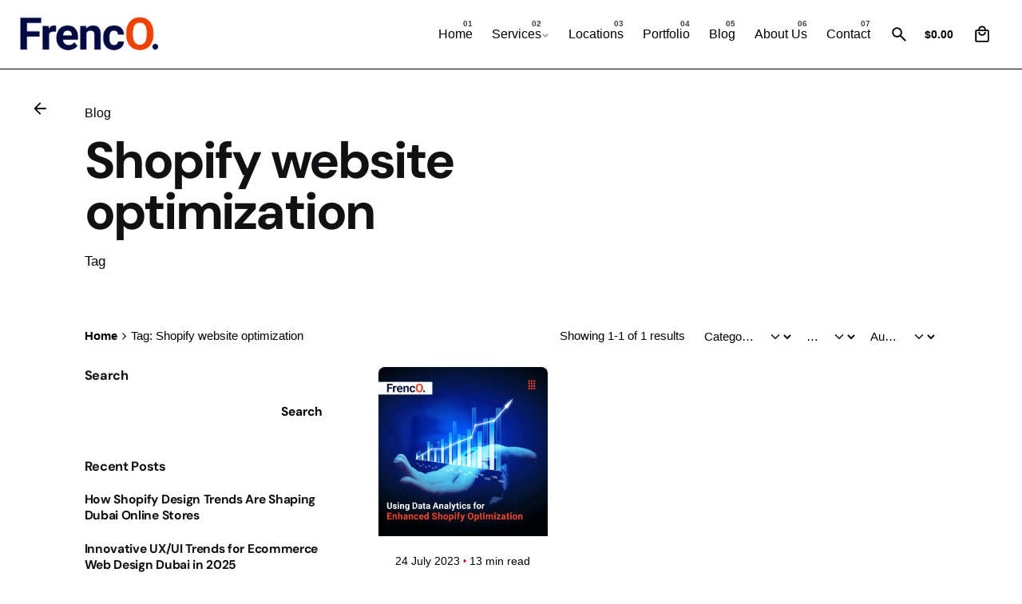

--- FILE ---
content_type: text/html; charset=UTF-8
request_url: https://frenco.ae/tag/shopify-website-optimization/
body_size: 54703
content:
<!DOCTYPE html>
<html lang="en-US"> <head><meta http-equiv="Content-Type" content="text/html;charset=UTF-8"><script>document.seraph_accel_usbpb=document.createElement;seraph_accel_izrbpb={add:function(b,a=10){void 0===this.a[a]&&(this.a[a]=[]);this.a[a].push(b)},a:{}}</script> <script type="o/js-lzl">
    (function(c,l,a,r,i,t,y){
        c[a]=c[a]||function(){(c[a].q=c[a].q||[]).push(arguments)};
        t=l.createElement(r);t.async=1;t.src="https://www.clarity.ms/tag/"+i;
        y=l.getElementsByTagName(r)[0];y.parentNode.insertBefore(t,y);
    })(window, document, "clarity", "script", "upd7nhcuif");
</script> <meta name="viewport" content="width=device-width, initial-scale=1"> <meta name="robots" content="noindex, follow"> <title>Shopify website optimization Archives - frenco.ae</title> <meta property="og:locale" content="en_US"> <meta property="og:type" content="article"> <meta property="og:title" content="Shopify website optimization Archives"> <meta property="og:url" content="https://frenco.ae/tag/shopify-website-optimization/"> <meta property="og:site_name" content="frenco.ae"> <meta name="twitter:card" content="summary_large_image"> <script type="application/ld+json" class="yoast-schema-graph">{"@context":"https://schema.org","@graph":[{"@type":"CollectionPage","@id":"https://frenco.ae/tag/shopify-website-optimization/","url":"https://frenco.ae/tag/shopify-website-optimization/","name":"Shopify website optimization Archives - frenco.ae","isPartOf":{"@id":"https://frenco.ae/#website"},"primaryImageOfPage":{"@id":"https://frenco.ae/tag/shopify-website-optimization/#primaryimage"},"image":{"@id":"https://frenco.ae/tag/shopify-website-optimization/#primaryimage"},"thumbnailUrl":"https://frenco.ae/wp-content/uploads/2023/07/Untitled-1-2-1-1-1.webp","breadcrumb":{"@id":"https://frenco.ae/tag/shopify-website-optimization/#breadcrumb"},"inLanguage":"en-US"},{"@type":"ImageObject","inLanguage":"en-US","@id":"https://frenco.ae/tag/shopify-website-optimization/#primaryimage","url":"https://frenco.ae/wp-content/uploads/2023/07/Untitled-1-2-1-1-1.webp","contentUrl":"https://frenco.ae/wp-content/uploads/2023/07/Untitled-1-2-1-1-1.webp","width":1080,"height":1080,"caption":"Shopify Optimization"},{"@type":"BreadcrumbList","@id":"https://frenco.ae/tag/shopify-website-optimization/#breadcrumb","itemListElement":[{"@type":"ListItem","position":1,"name":"Home","item":"https://frenco.ae/"},{"@type":"ListItem","position":2,"name":"Shopify website optimization"}]},{"@type":"WebSite","@id":"https://frenco.ae/#website","url":"https://frenco.ae/","name":"frenco.ae","description":"","potentialAction":[{"@type":"SearchAction","target":{"@type":"EntryPoint","urlTemplate":"https://frenco.ae/?s={search_term_string}"},"query-input":{"@type":"PropertyValueSpecification","valueRequired":true,"valueName":"search_term_string"}}],"inLanguage":"en-US"}]}</script> <link rel="dns-prefetch" href="//www.google.com"> <link rel="dns-prefetch" href="//www.googletagmanager.com"> <link rel="alternate" type="application/rss+xml" title="frenco.ae » Feed" href="https://frenco.ae/feed/"> <link rel="alternate" type="application/rss+xml" title="frenco.ae » Shopify website optimization Tag Feed" href="https://frenco.ae/tag/shopify-website-optimization/feed/">             <script src="https://frenco.ae/wp-includes/js/jquery/jquery.min.js" id="jquery-core-js" type="o/js-lzl"></script> <script src="https://frenco.ae/wp-includes/js/jquery/jquery-migrate.min.js" id="jquery-migrate-js" type="o/js-lzl"></script> <script src="https://frenco.ae/wp-content/plugins/woocommerce/assets/js/jquery-blockui/jquery.blockUI.min.js" id="wc-jquery-blockui-js" defer data-wp-strategy="defer" type="o/js-lzl"></script> <script id="wc-add-to-cart-js-extra" type="o/js-lzl">
/* <![CDATA[ */
var wc_add_to_cart_params = {"ajax_url":"/wp-admin/admin-ajax.php","wc_ajax_url":"/?wc-ajax=%%endpoint%%&elementor_page_id=160","i18n_view_cart":"View cart","cart_url":"https://frenco.ae","is_cart":"","cart_redirect_after_add":"no"};
//# sourceURL=wc-add-to-cart-js-extra
/* ]]> */
</script> <script src="https://frenco.ae/wp-content/plugins/woocommerce/assets/js/frontend/add-to-cart.min.js" id="wc-add-to-cart-js" defer data-wp-strategy="defer" type="o/js-lzl"></script> <script src="https://frenco.ae/wp-content/plugins/woocommerce/assets/js/js-cookie/js.cookie.min.js" id="wc-js-cookie-js" defer data-wp-strategy="defer" type="o/js-lzl"></script> <script id="woocommerce-js-extra" type="o/js-lzl">
/* <![CDATA[ */
var woocommerce_params = {"ajax_url":"/wp-admin/admin-ajax.php","wc_ajax_url":"/?wc-ajax=%%endpoint%%&elementor_page_id=160","i18n_password_show":"Show password","i18n_password_hide":"Hide password"};
//# sourceURL=woocommerce-js-extra
/* ]]> */
</script> <script src="https://frenco.ae/wp-content/plugins/woocommerce/assets/js/frontend/woocommerce.min.js" id="woocommerce-js" defer data-wp-strategy="defer" type="o/js-lzl"></script> <script src="https://www.googletagmanager.com/gtag/js?id=GT-NSSS5PT" id="google_gtagjs-js" async type="o/js-lzl"></script> <script id="google_gtagjs-js-after" type="o/js-lzl">
/* <![CDATA[ */
window.dataLayer = window.dataLayer || [];function gtag(){dataLayer.push(arguments);}
gtag("set","linker",{"domains":["frenco.ae"]});
gtag("js", new Date());
gtag("set", "developer_id.dZTNiMT", true);
gtag("config", "GT-NSSS5PT");
//# sourceURL=google_gtagjs-js-after
/* ]]> */
</script> <link rel="EditURI" type="application/rsd+xml" title="RSD" href="https://frenco.ae/xmlrpc.php?rsd"> <meta name="generator" content="Site Kit by Google 1.170.0"> <noscript><style>.woocommerce-product-gallery{opacity:1!important}</style></noscript> <meta name="generator" content="Elementor 3.34.2; features: e_font_icon_svg, additional_custom_breakpoints; settings: css_print_method-external, google_font-enabled, font_display-swap">  <link rel="icon" href="https://frenco.ae/wp-content/uploads/2024/06/cropped-cropped-Frenco-32x32.png" sizes="32x32"> <link rel="icon" href="https://frenco.ae/wp-content/uploads/2024/06/cropped-cropped-Frenco-192x192.png" sizes="192x192"> <link rel="apple-touch-icon" href="https://frenco.ae/wp-content/uploads/2024/06/cropped-cropped-Frenco-180x180.png"> <meta name="msapplication-TileImage" content="https://frenco.ae/wp-content/uploads/2024/06/cropped-cropped-Frenco-270x270.png"> <noscript><style>.lzl{display:none!important;}</style></noscript><style>img.lzl,img.lzl-ing{opacity:0.01;}img.lzl-ed{transition:opacity .25s ease-in-out;}</style><style id="wp-img-auto-sizes-contain-inline-css">img:is([sizes=auto i],[sizes^="auto," i]){contain-intrinsic-size:3000px 1500px}</style><style id="wp-block-library-css-crit" media="all">@charset "UTF-8";.wp-block-button[style*=text-decoration] .wp-block-button__link{text-decoration:inherit}.wp-block-buttons[style*=text-decoration] .wp-block-button,.wp-block-buttons[style*=text-decoration] .wp-block-button__link{text-decoration:inherit}@media (min-width:782px){.wp-block-columns:not(.is-not-stacked-on-mobile)>.wp-block-column[style*=flex-basis]{flex-grow:0}}.wp-block-columns.is-not-stacked-on-mobile>.wp-block-column[style*=flex-basis]{flex-grow:0}.wp-block-group{box-sizing:border-box}h1.has-text-align-left[style*=writing-mode]:where([style*=vertical-lr]),h1.has-text-align-right[style*=writing-mode]:where([style*=vertical-rl]),h2.has-text-align-left[style*=writing-mode]:where([style*=vertical-lr]),h2.has-text-align-right[style*=writing-mode]:where([style*=vertical-rl]),h3.has-text-align-left[style*=writing-mode]:where([style*=vertical-lr]),h3.has-text-align-right[style*=writing-mode]:where([style*=vertical-rl]),h4.has-text-align-left[style*=writing-mode]:where([style*=vertical-lr]),h4.has-text-align-right[style*=writing-mode]:where([style*=vertical-rl]),h5.has-text-align-left[style*=writing-mode]:where([style*=vertical-lr]),h5.has-text-align-right[style*=writing-mode]:where([style*=vertical-rl]),h6.has-text-align-left[style*=writing-mode]:where([style*=vertical-lr]),h6.has-text-align-right[style*=writing-mode]:where([style*=vertical-rl]){rotate:180deg}.wp-block-image[style*=border-radius] img,.wp-block-image[style*=border-radius]>a{border-radius:inherit}@keyframes show-content-image{0%{visibility:hidden}99%{visibility:hidden}to{visibility:visible}}@keyframes turn-on-visibility{0%{opacity:0}to{opacity:1}}@keyframes turn-off-visibility{0%{opacity:1;visibility:visible}99%{opacity:0;visibility:visible}to{opacity:0;visibility:hidden}}@keyframes lightbox-zoom-in{0%{transform:translate(calc(( -100vw + var(--wp--lightbox-scrollbar-width) ) / 2 + var(--wp--lightbox-initial-left-position)),calc(-50vh + var(--wp--lightbox-initial-top-position))) scale(var(--wp--lightbox-scale))}to{transform:translate(-50%,-50%) scale(1)}}@keyframes lightbox-zoom-out{0%{transform:translate(-50%,-50%) scale(1);visibility:visible}99%{visibility:visible}to{transform:translate(calc(( -100vw + var(--wp--lightbox-scrollbar-width) ) / 2 + var(--wp--lightbox-initial-left-position)),calc(-50vh + var(--wp--lightbox-initial-top-position))) scale(var(--wp--lightbox-scale));visibility:hidden}}:where(.wp-block-latest-comments:not([style*=line-height] .wp-block-latest-comments__comment)){line-height:1.1}:where(.wp-block-latest-comments:not([style*=line-height] .wp-block-latest-comments__comment-excerpt p)){line-height:1.8}.has-dates :where(.wp-block-latest-comments:not([style*=line-height])),.has-excerpts :where(.wp-block-latest-comments:not([style*=line-height])){line-height:1.5}.wp-block-latest-comments[class*=-font-size] a,.wp-block-latest-comments[style*=font-size] a{font-size:inherit}.wp-block-latest-posts{box-sizing:border-box}.wp-block-latest-posts.wp-block-latest-posts__list{list-style:none}.wp-block-latest-posts.wp-block-latest-posts__list li{clear:both;overflow-wrap:break-word}:root :where(.wp-block-latest-posts.wp-block-latest-posts__list){padding-left:0}.wp-block-latest-posts__post-author,.wp-block-latest-posts__post-date{display:block;font-size:.8125em}.wp-block-latest-posts__post-excerpt,.wp-block-latest-posts__post-full-content{margin-bottom:1em;margin-top:.5em}ol,ul{box-sizing:border-box}.wp-block-navigation .wp-block-navigation__submenu-icon svg{display:inline-block;stroke:currentColor;height:inherit;margin-top:.075em;width:inherit}@media (min-width:782px){.wp-block-navigation .has-child .wp-block-navigation__submenu-container .wp-block-navigation__submenu-icon svg{transform:rotate(-90deg)}}.wp-block-navigation-submenu .wp-block-navigation__submenu-icon svg{stroke:currentColor}@keyframes overlay-menu__fade-in-animation{0%{opacity:0;transform:translateY(.5em)}to{opacity:1;transform:translateY(0)}}.wp-block-navigation__responsive-container-close svg,.wp-block-navigation__responsive-container-open svg{fill:currentColor;display:block;height:24px;pointer-events:none;width:24px}p.has-text-align-left[style*="writing-mode:vertical-lr"],p.has-text-align-right[style*="writing-mode:vertical-rl"]{rotate:180deg}.wp-block-post-comments-form[style*=font-weight] :where(.comment-reply-title){font-weight:inherit}.wp-block-post-comments-form[style*=font-family] :where(.comment-reply-title){font-family:inherit}.wp-block-post-comments-form[class*=-font-size] :where(.comment-reply-title),.wp-block-post-comments-form[style*=font-size] :where(.comment-reply-title){font-size:inherit}.wp-block-post-comments-form[style*=line-height] :where(.comment-reply-title){line-height:inherit}.wp-block-post-comments-form[style*=font-style] :where(.comment-reply-title){font-style:inherit}.wp-block-post-comments-form[style*=letter-spacing] :where(.comment-reply-title){letter-spacing:inherit}.wp-block-post-navigation-link.has-text-align-left[style*="writing-mode: vertical-lr"],.wp-block-post-navigation-link.has-text-align-right[style*="writing-mode: vertical-rl"]{rotate:180deg}.wp-block-read-more:where(:not([style*=text-decoration])){text-decoration:none}.wp-block-read-more:where(:not([style*=text-decoration])):active,.wp-block-read-more:where(:not([style*=text-decoration])):focus{text-decoration:none}.wp-block-search__button{margin-left:10px;word-break:normal}.wp-block-search__button svg{height:1.25em;min-height:24px;min-width:24px;width:1.25em;fill:currentColor;vertical-align:text-bottom}:where(.wp-block-search__button){border:1px solid #ccc;padding:6px 10px}.wp-block-search__inside-wrapper{display:flex;flex:auto;flex-wrap:nowrap;max-width:100%}.wp-block-search__label{width:100%}:where(.wp-block-search__input){appearance:none;border:1px solid #949494;flex-grow:1;font-family:inherit;font-size:inherit;font-style:inherit;font-weight:inherit;letter-spacing:inherit;line-height:inherit;margin-left:0;margin-right:0;min-width:3rem;padding:8px;text-decoration:unset!important;text-transform:inherit}.wp-block-social-links .wp-social-link svg{height:1em;width:1em}.wp-block-social-links .wp-block-social-link.wp-social-link .wp-block-social-link-anchor,.wp-block-social-links .wp-block-social-link.wp-social-link .wp-block-social-link-anchor svg,.wp-block-social-links .wp-block-social-link.wp-social-link .wp-block-social-link-anchor:active,.wp-block-social-links .wp-block-social-link.wp-social-link .wp-block-social-link-anchor:hover,.wp-block-social-links .wp-block-social-link.wp-social-link .wp-block-social-link-anchor:visited{color:currentColor;fill:currentColor}:where(.wp-block-social-links.is-style-logos-only) .wp-social-link svg{height:1.25em;width:1.25em}.wp-block-table table[style*=border-top-color] tr:first-child,.wp-block-table table[style*=border-top-color] tr:first-child td,.wp-block-table table[style*=border-top-color] tr:first-child th,.wp-block-table table[style*=border-top-color]>*,.wp-block-table table[style*=border-top-color]>* td,.wp-block-table table[style*=border-top-color]>* th{border-top-color:inherit}.wp-block-table table[style*=border-top-color] tr:not(:first-child){border-top-color:initial}.wp-block-table table[style*=border-right-color] td:last-child,.wp-block-table table[style*=border-right-color] th,.wp-block-table table[style*=border-right-color] tr,.wp-block-table table[style*=border-right-color]>*{border-right-color:inherit}.wp-block-table table[style*=border-bottom-color] tr:last-child,.wp-block-table table[style*=border-bottom-color] tr:last-child td,.wp-block-table table[style*=border-bottom-color] tr:last-child th,.wp-block-table table[style*=border-bottom-color]>*,.wp-block-table table[style*=border-bottom-color]>* td,.wp-block-table table[style*=border-bottom-color]>* th{border-bottom-color:inherit}.wp-block-table table[style*=border-bottom-color] tr:not(:last-child){border-bottom-color:initial}.wp-block-table table[style*=border-left-color] td:first-child,.wp-block-table table[style*=border-left-color] th,.wp-block-table table[style*=border-left-color] tr,.wp-block-table table[style*=border-left-color]>*{border-left-color:inherit}.wp-block-table table[style*=border-style] td,.wp-block-table table[style*=border-style] th,.wp-block-table table[style*=border-style] tr,.wp-block-table table[style*=border-style]>*{border-style:inherit}.wp-block-table table[style*=border-width] td,.wp-block-table table[style*=border-width] th,.wp-block-table table[style*=border-width] tr,.wp-block-table table[style*=border-width]>*{border-style:inherit;border-width:inherit}:root{--wp-block-synced-color:#7a00df;--wp-block-synced-color--rgb:122,0,223;--wp-bound-block-color:var(--wp-block-synced-color);--wp-editor-canvas-background:#ddd;--wp-admin-theme-color:#007cba;--wp-admin-theme-color--rgb:0,124,186;--wp-admin-theme-color-darker-10:#006ba1;--wp-admin-theme-color-darker-10--rgb:0,107,160.5;--wp-admin-theme-color-darker-20:#005a87;--wp-admin-theme-color-darker-20--rgb:0,90,135;--wp-admin-border-width-focus:2px}@media (min-resolution:192dpi){:root{--wp-admin-border-width-focus:1.5px}}.wp-element-button{cursor:pointer}:root{--wp--preset--font-size--normal:16px;--wp--preset--font-size--huge:42px}#end-resizable-editor-section{display:none}.screen-reader-text{border:0;clip-path:inset(50%);height:1px;margin:-1px;overflow:hidden;padding:0;position:absolute;width:1px;word-wrap:normal!important}.screen-reader-text:focus{background-color:#ddd;clip-path:none;color:#444;display:block;font-size:1em;height:auto;left:5px;line-height:normal;padding:15px 23px 14px;text-decoration:none;top:5px;width:auto;z-index:100000}html :where([style*=border-top-color]){border-top-style:solid}html :where([style*=border-right-color]){border-right-style:solid}html :where([style*=border-bottom-color]){border-bottom-style:solid}html :where([style*=border-left-color]){border-left-style:solid}html :where([style*=border-width]){border-style:solid}html :where([style*=border-top-width]){border-top-style:solid}html :where([style*=border-right-width]){border-right-style:solid}html :where([style*=border-bottom-width]){border-bottom-style:solid}html :where([style*=border-left-width]){border-left-style:solid}html :where(img[class*=wp-image-]){height:auto;max-width:100%}:where(figure){margin:0 0 1em}</style><link rel="stylesheet/lzl-nc" id="wp-block-library-css" href="https://frenco.ae/wp-content/cache/seraphinite-accelerator/s/m/d/css/03734f9e61415e7cdb5b95c83336ce96.1ab5b.css" media="all"><noscript lzl=""><link rel="stylesheet" href="https://frenco.ae/wp-content/cache/seraphinite-accelerator/s/m/d/css/03734f9e61415e7cdb5b95c83336ce96.1ab5b.css" media="all"></noscript><style id="wp-block-library-theme-inline-css">.wp-block-search .wp-block-search__label{font-weight:700}.wp-block-search__button{border:1px solid #ccc;padding:.375em .625em}</style><link id="wp-block-library-theme-inline-css-nonCrit" rel="stylesheet/lzl-nc" href="/wp-content/cache/seraphinite-accelerator/s/m/d/css/2a0bc4a035df76cbf5b04adcaf325c4b.a4e.css"><noscript lzl=""><link rel="stylesheet" href="/wp-content/cache/seraphinite-accelerator/s/m/d/css/2a0bc4a035df76cbf5b04adcaf325c4b.a4e.css"></noscript><style id="classic-theme-styles-inline-css"></style><link id="classic-theme-styles-inline-css-nonCrit" rel="stylesheet/lzl-nc" href="/wp-content/cache/seraphinite-accelerator/s/m/d/css/20b431ab6ecd62bdb35135b32eb9456a.100.css"><noscript lzl=""><link rel="stylesheet" href="/wp-content/cache/seraphinite-accelerator/s/m/d/css/20b431ab6ecd62bdb35135b32eb9456a.100.css"></noscript><style id="joinchat-button-style-inline-css"></style><link id="joinchat-button-style-inline-css-nonCrit" rel="stylesheet/lzl-nc" href="/wp-content/cache/seraphinite-accelerator/s/m/d/css/69c5fce8244da73251c0560dd39059db.5c8.css"><noscript lzl=""><link rel="stylesheet" href="/wp-content/cache/seraphinite-accelerator/s/m/d/css/69c5fce8244da73251c0560dd39059db.5c8.css"></noscript><style id="global-styles-inline-css">:root{--wp--preset--aspect-ratio--square:1;--wp--preset--aspect-ratio--4-3:4/3;--wp--preset--aspect-ratio--3-4:3/4;--wp--preset--aspect-ratio--3-2:3/2;--wp--preset--aspect-ratio--2-3:2/3;--wp--preset--aspect-ratio--16-9:16/9;--wp--preset--aspect-ratio--9-16:9/16;--wp--preset--color--black:#000;--wp--preset--color--cyan-bluish-gray:#abb8c3;--wp--preset--color--white:#fff;--wp--preset--color--pale-pink:#f78da7;--wp--preset--color--vivid-red:#cf2e2e;--wp--preset--color--luminous-vivid-orange:#ff6900;--wp--preset--color--luminous-vivid-amber:#fcb900;--wp--preset--color--light-green-cyan:#7bdcb5;--wp--preset--color--vivid-green-cyan:#00d084;--wp--preset--color--pale-cyan-blue:#8ed1fc;--wp--preset--color--vivid-cyan-blue:#0693e3;--wp--preset--color--vivid-purple:#9b51e0;--wp--preset--color--brand-color:#d90a2c;--wp--preset--color--beige-dark:#a1824f;--wp--preset--color--dark-strong:#24262b;--wp--preset--color--dark-light:#32353c;--wp--preset--color--grey-strong:#838998;--wp--preset--gradient--vivid-cyan-blue-to-vivid-purple:linear-gradient(135deg,#0693e3 0%,#9b51e0 100%);--wp--preset--gradient--light-green-cyan-to-vivid-green-cyan:linear-gradient(135deg,#7adcb4 0%,#00d082 100%);--wp--preset--gradient--luminous-vivid-amber-to-luminous-vivid-orange:linear-gradient(135deg,#fcb900 0%,#ff6900 100%);--wp--preset--gradient--luminous-vivid-orange-to-vivid-red:linear-gradient(135deg,#ff6900 0%,#cf2e2e 100%);--wp--preset--gradient--very-light-gray-to-cyan-bluish-gray:linear-gradient(135deg,#eee 0%,#a9b8c3 100%);--wp--preset--gradient--cool-to-warm-spectrum:linear-gradient(135deg,#4aeadc 0%,#9778d1 20%,#cf2aba 40%,#ee2c82 60%,#fb6962 80%,#fef84c 100%);--wp--preset--gradient--blush-light-purple:linear-gradient(135deg,#ffceec 0%,#9896f0 100%);--wp--preset--gradient--blush-bordeaux:linear-gradient(135deg,#fecda5 0%,#fe2d2d 50%,#6b003e 100%);--wp--preset--gradient--luminous-dusk:linear-gradient(135deg,#ffcb70 0%,#c751c0 50%,#4158d0 100%);--wp--preset--gradient--pale-ocean:linear-gradient(135deg,#fff5cb 0%,#b6e3d4 50%,#33a7b5 100%);--wp--preset--gradient--electric-grass:linear-gradient(135deg,#caf880 0%,#71ce7e 100%);--wp--preset--gradient--midnight:linear-gradient(135deg,#020381 0%,#2874fc 100%);--wp--preset--font-size--small:14px;--wp--preset--font-size--medium:20px;--wp--preset--font-size--large:17px;--wp--preset--font-size--x-large:42px;--wp--preset--font-size--extra-small:13px;--wp--preset--font-size--normal:15px;--wp--preset--font-size--larger:20px;--wp--preset--spacing--20:.44rem;--wp--preset--spacing--30:.67rem;--wp--preset--spacing--40:1rem;--wp--preset--spacing--50:1.5rem;--wp--preset--spacing--60:2.25rem;--wp--preset--spacing--70:3.38rem;--wp--preset--spacing--80:5.06rem;--wp--preset--shadow--natural:6px 6px 9px rgba(0,0,0,.2);--wp--preset--shadow--deep:12px 12px 50px rgba(0,0,0,.4);--wp--preset--shadow--sharp:6px 6px 0px rgba(0,0,0,.2);--wp--preset--shadow--outlined:6px 6px 0px -3px #fff,6px 6px #000;--wp--preset--shadow--crisp:6px 6px 0px #000}</style><link id="global-styles-inline-css-nonCrit" rel="stylesheet/lzl-nc" href="/wp-content/cache/seraphinite-accelerator/s/m/d/css/0e4dd251bdc0f36021f430367267cf61.1786.css"><noscript lzl=""><link rel="stylesheet" href="/wp-content/cache/seraphinite-accelerator/s/m/d/css/0e4dd251bdc0f36021f430367267cf61.1786.css"></noscript><style id="contact-form-7-css-crit" media="all">@keyframes spin{from{transform:rotate(0deg)}to{transform:rotate(360deg)}}@keyframes blink{from{opacity:0}50%{opacity:1}to{opacity:0}}</style><link rel="stylesheet/lzl-nc" id="contact-form-7-css" href="https://frenco.ae/wp-content/cache/seraphinite-accelerator/s/m/d/css/11cea13112d83652092634bede97ff0f.8de.css" media="all"><noscript lzl=""><link rel="stylesheet" href="https://frenco.ae/wp-content/cache/seraphinite-accelerator/s/m/d/css/11cea13112d83652092634bede97ff0f.8de.css" media="all"></noscript><style id="woocommerce-inline-inline-css"></style><link id="woocommerce-inline-inline-css-nonCrit" rel="stylesheet/lzl-nc" href="/wp-content/cache/seraphinite-accelerator/s/m/d/css/5db95e3c7eb4b3a48f4823ff4485b59e.39.css"><noscript lzl=""><link rel="stylesheet" href="/wp-content/cache/seraphinite-accelerator/s/m/d/css/5db95e3c7eb4b3a48f4823ff4485b59e.39.css"></noscript><style id="ohio-style-css-crit" media="all">@charset "UTF-8";:root{--clb-color-primary:#d90a2c;--clb-color-primary-50:color-mix(in srgb,var(--clb-color-primary) 50%,transparent);--clb-color-secondary:#7646dd;--clb-color-secondary-50:color-mix(in srgb,var(--clb-color-secondary) 50%,transparent);--clb-color-white:white;--clb-color-black:#111013;--clb-color-black-rgb:17,16,19;--clb-color-black-light:color-mix(in srgb,var(--clb-color-black) 98%,white);--clb-color-black-light-dm-ignore:var(--clb-color-black-light);--clb-color-overlay:var(--clb-color-black);--clb-color-neutral:color-mix(in srgb,var(--clb-color-black) 50%,white);--clb-color-grey:color-mix(in srgb,var(--clb-color-black) 65%,white);--clb-color-grey-light:color-mix(in srgb,var(--clb-color-black) 50%,white);--clb-color-success:#29a366;--clb-color-warning:#ec8013;--clb-color-danger:#d90a2c;--clb-color-selection:color-mix(in srgb,var(--clb-color-primary) 20%,transparent);--clb-color-link:inherit;--clb-color-link-hover:var(--clb-color-primary);--clb-color-border:color-mix(in srgb,var(--clb-color-neutral) 16%,transparent);--clb-color-button:var(--clb-color-black-light);--clb-color-button-hover:var(--clb-color-primary);--clb-color-video-button:var(--clb-color-button);--clb-color-paginator-button:var(--clb-text-color);--clb-color-paginator-button-hover:var(--clb-color-primary);--clb-color-fill:color-mix(in srgb,var(--clb-color-neutral) 8%,transparent);--clb-color-pattern:color-mix(in srgb,var(--clb-color-neutral) 30%,transparent);--clb-color-preloader:var(--clb-color-white);--clb-color-body-light-mode:var(--clb-color-black-light);--clb-color-offer-banner-start:#d3fc96;--clb-color-offer-banner-end:#a6fdda;--clb-color-offer-banner:#a6fdda;--clb-color-artstation:#26bbff;--clb-color-behance:#0056ff;--clb-color-deviantart:#05cc47;--clb-color-digg:#1c5891;--clb-color-discord:#7289da;--clb-color-dribbble:#fd629e;--clb-color-facebook:#217cef;--clb-color-flickr:#0063db;--clb-color-github:#24292e;--clb-color-houzz:#007562;--clb-color-instagram:var(--clb-color-black-light);--clb-color-kaggle:#32c0fd;--clb-color-linkedin:#4477ab;--clb-color-medium:#1a8917;--clb-color-mixer:#0270d9;--clb-color-pinterest:#e4252d;--clb-color-producthunt:#ff4f00;--clb-color-quora:#a82401;--clb-color-reddit:#ff4501;--clb-color-snapchat:#e0e410;--clb-color-soundcloud:#fd561f;--clb-color-spotify:#1ed760;--clb-color-teamspeak:#1c82cc;--clb-color-telegram:#08c;--clb-color-threads:var(--clb-color-black-light);--clb-color-tiktok:var(--clb-color-black-light);--clb-color-tumblr:var(--clb-color-black-light);--clb-color-twitch:#9147ff;--clb-color-twitter:var(--clb-color-black-light);--clb-color-vimeo:#1ab8ea;--clb-color-vine:#00be8e;--clb-color-whatsapp:#0ec143;--clb-color-xing:#0c6567;--clb-color-youtube:#e4252d;--clb-color-fivehundredpx:var(--clb-color-black-light);--clb-color-white-dark-mode:var(--clb-color-white);--clb-color-fill-dark-mode:var(--clb-color-black)}:root{--clb-border-style-solid:solid;--clb-border-style-dashed:dashed;--clb-border-width:1px;--clb-border-width-double:2px;--clb-border-radius:.5rem;--clb-border-radius-small:calc(var(--clb-border-radius) / 2);--clb-border-radius-large:calc(var(--clb-border-radius) * 2);--clb-border-radius-extra-large:calc(var(--clb-border-radius) * 2.5);--clb-button-border-radius:var(--clb-border-radius);--clb-button-border-radius-small:calc(var(--clb-button-border-radius) / 2);--clb-button-border-radius-large:calc(var(--clb-button-border-radius) * 2);--clb-grid-border-radius:var(--clb-border-radius);--clb-text-field-border-radius:var(--clb-border-radius);--clb-icon-size:1.4em;--clb-icon-size-small:1.2em;--clb-icon-size-large:1.6em;--clb-circle:3.5rem;--clb-circle-small:3rem;--clb-circle-extra-small:2.5rem;--clb-circle-large:4rem;--clb-cursor-circle:3.75rem;--clb-cursor-circle-small:2rem;--clb-cursor-circle-extra-small:1.25rem;--clb-cursor-circle-inner:.5rem;--clb-button-height:2.75rem;--clb-button-height-small:2.25rem;--clb-button-height-large:3.25rem;--clb-button-side-padding:1.25rem;--clb-button-side-padding-small:1rem;--clb-button-side-padding-large:1.5rem;--clb-header-height:12vh;--clb-header-height-2:20vh;--clb-header-height-5:32vh;--clb-header-height-6:10.5vh;--clb-header-height-8:100%;--clb-sticky-header-height:9vh;--clb-subheader-height:2.375rem;--clb-offer-banner-height:2.5rem;--clb-lightbox-gallery-width:40vw;--clb-header-border-style:hidden;--clb-header-border-color:var(--clb-color-border);--clb-sticky-header-border-style:hidden;--clb-sticky-header-border-color:var(--clb-color-border);--clb-sidebar-width:20rem;--clb-side-elements-height:3.5rem;--clb-color-switcher-height:1.8rem;--clb-admin-bar-height:2rem;--clb-admin-bar-height-mobile:2.875rem;--clb-spacer-05:.25rem;--clb-spacer-1:.5rem;--clb-spacer-2:.75rem;--clb-spacer-3:1rem;--clb-spacer-4:1.25rem;--clb-spacer-5:1.5rem;--clb-spacer-6:1.75rem;--clb-spacer-7:2rem;--clb-spacer-8:2.25rem;--clb-spacer-9:2.5rem;--clb-spacer-10:2.75rem;--clb-spacer:3vh;--clb-spacer-sidebar:var(--clb-spacer);--clb-spacer-negative:calc(var(--clb-spacer) * ( -1 ));--clb-grid-gutter:1rem;--clb-grid-gutter-2x:calc(var(--clb-grid-gutter) * 2);--clb-grid-gutter-3x:calc(var(--clb-grid-gutter-2x) + 1rem);--clb-grid-gutter-4x:6vh;--clb-grid-gutter-5x:8vh;--clb-grid-gutter-6x:10vh;--clb-grid-gutter-negative:calc(var(--clb-grid-gutter) * ( -1 ));--clb-bullets-spacer:2.75rem;--clb-widget-gutter:3.5vh;--clb-widget-text-line-height:1.25;--clb-widget-thumbnail:4rem;--clb-gap:.5em;--clb-gap-small:.25em;--clb-gap-large:1em;--clb-gap-widget:1.4em;--clb-cursor-default:default;--clb-cursor-pointer:pointer;--clb-cursor-help:help;--clb-container-width:1344px;--clb-container-width-laptop:86vw;--clb-container-offset:calc(( 100vw - var(--clb-container-width) ) / 2);--clb-container-side-spacer:calc(var(--clb-spacer) * 2 + var(--clb-side-elements-height));--clb-container-side-gutter:var(--clb-grid-gutter);--clb-container-narrow-side-spacer:5vw;--clb-container-post-width:1144px;--clb-slide-in-panel-width:25rem;--clb-slide-in-panel-header-height:5rem;--clb-transition-function:cubic-bezier(.645,.045,.355,1);--clb-transition-duration:.35s;--clb-transition-duration-faster:.2s;--clb-infinit-scrolling-transition-duration:45s;--clb-transform-scale:scale3d(1.06,1.06,1.06);--clb-font-size-small:.95em;--clb-font-size-extra-small:.9em;--clb-font-size-large:1.05em;--clb-font-size-mobile:.5rem;--clb-font-size-caption:.9rem;--clb-font-size-menu:1rem;--clb-font-size-submenu:.98em;--clb-font-size-md-titles:1.5em;--clb-text-bold:bold;--clb-text-semi-bold:600;--clb-text-medium:500;--clb-text-normal:400;--clb-text-font-family:-apple-system,BlinkMacSystemFont,"Segoe UI",Roboto,Helvetica,Arial,sans-serif,"Apple Color Emoji","Segoe UI Emoji","Segoe UI Symbol";--clb-text-color:var(--clb-color-black-light);--clb-text-color-grey:color-mix(in srgb,var(--clb-text-color) 72%,white);--clb-text-color-grey-light:color-mix(in srgb,var(--clb-text-color) 52%,white);--clb-text-font-size:1.025rem;--clb-text-letter-spacing:initial;--clb-text-line-height:1.6;--clb-text-line-heigth-small:1.35;--clb-text-font-weight:400;--clb-text-style:normal;--clb-text-transform:none;--clb-text-decoration:none;--clb-subtitle-font-family:inherit;--clb-subtitle-color:inherit;--clb-subtitle-font-size:.9em;--clb-subtitle-letter-spacing:inherit;--clb-subtitle-line-height:inherit;--clb-subtitle-font-weight:500;--clb-subtitle-style:normal;--clb-subtitle-text-transform:none;--clb-subtitle-text-decoration:none;--clb-title-font-family:"DM Sans",sans-serif;--clb-title-color:var(--clb-color-black);--clb-title-font-size:inherit;--clb-title-letter-spacing:inherit;--clb-title-line-height:inherit;--clb-title-font-weight:600;--clb-title-style:normal;--clb-title-text-transform:none;--clb-title-text-decoration:none;--clb-title-scale-ratio:.68;--clb-title-scale-ratio-h5:1.24;--clb-h1-font-size:4.5rem;--clb-h1-clamp-size:calc(4.5vw + var(--clb-spacer-05));--clb-h1-font-size-min:calc(var(--clb-h1-font-size) * .6);--clb-h1-letter-spacing:calc(.045em * ( -1 ));--clb-h1-line-height:1;--clb-h2-font-size:calc(var(--clb-h1-font-size) * var(--clb-title-scale-ratio));--clb-h2-clamp-size:calc(3.15vw + var(--clb-spacer-05));--clb-h2-font-size-min:calc(var(--clb-h2-font-size) * .64);--clb-h2-letter-spacing:calc(.04em * ( -1 ));--clb-h2-line-height:1.05;--clb-h3-font-size:calc(var(--clb-h2-font-size) * var(--clb-title-scale-ratio));--clb-h3-clamp-size:calc(2.25vw + var(--clb-spacer-05));--clb-h3-font-size-min:calc(var(--clb-h3-font-size) * .72);--clb-h3-letter-spacing:calc(.035em * ( -1 ));--clb-h3-line-height:1.15;--clb-h4-font-size:calc(var(--clb-h3-font-size) * var(--clb-title-scale-ratio));--clb-h4-clamp-size:calc(1.5vw + var(--clb-spacer-05));--clb-h4-font-size-min:calc(var(--clb-h4-font-size) * .88);--clb-h4-letter-spacing:calc(.03em * ( -1 ));--clb-h4-line-height:1.2;--clb-h5-font-size:calc(var(--clb-h4-font-size) * var(--clb-title-scale-ratio) * var(--clb-title-scale-ratio-h5));--clb-h5-clamp-size:calc(1.25vw + var(--clb-spacer-05));--clb-h5-font-size-min:calc(var(--clb-h5-font-size) * .92);--clb-h5-letter-spacing:calc(.025em * ( -1 ));--clb-h5-line-height:1.3;--clb-h6-font-size:var(--clb-font-size);--clb-h6-letter-spacing:calc(.02em * ( -1 ));--clb-h6-line-height:1.4;--clb-code-font-family:menlo,monaco,consolas,"Lucida Console",monospace;--clb-action-font-family:var(--clb-title-font-family);--clb-action-font-size:.95em;--clb-action-font-size-small:.9em;--clb-action-font-size-large:1em;--clb-action-font-weight:var(--clb-title-font-weight);--clb-countdown-font-size:var(--clb-h3-font-size-min);--clb-countdown-font-size-min:var(--clb-h4-font-size-min);--clb-card-titles-font-size:var(--clb-h4-font-size-min);--clb-card-titles-font-size-min:var(--clb-h5-font-size-min);--clb-pricing-titles-font-size:3.85rem;--clb-pricing-titles-font-size-min:calc(var(--clb-pricing-titles-font-size) * .6);--clb-wc-product-thumbnail:4.25rem;--clb-wc-product-title:1.1em;--clb-wc-product-title-line-height:var(--clb-h1-line-height)}.vc_row{position:relative}.vc_row::after{content:"";display:table;clear:both}.vc_row:not(.-nospace){margin-left:var(--clb-grid-gutter-negative);margin-right:var(--clb-grid-gutter-negative)}.vc_row:not(.-nospace) [class^=vc_col],.vc_row:not(.-nospace) .grid-item{position:relative;min-height:1px;padding-left:var(--clb-grid-gutter);padding-right:var(--clb-grid-gutter)}.vc_row:not(.-nospace).portfolio-grid+.pagination-standard,.vc_row:not(.-nospace).portfolio-grid+.lazy-load,.vc_row:not(.-nospace).portfolio-grid+.holder,.vc_row:not(.-nospace).blog-posts+.pagination-standard,.vc_row:not(.-nospace).blog-posts+.lazy-load,.vc_row:not(.-nospace).blog-posts+.holder,.vc_row:not(.-nospace).archive-holder+.pagination-standard,.vc_row:not(.-nospace).archive-holder+.lazy-load,.vc_row:not(.-nospace).archive-holder+.holder{padding-top:var(--clb-spacer)}div[class*=vc_col-xs]{float:left}.vc_col-xs-1{width:calc(8.3333333333% * 1)}.vc_col-xs-2{width:calc(8.3333333333% * 2)}.vc_col-xs-3{width:calc(8.3333333333% * 3)}.vc_col-xs-4{width:calc(8.3333333333% * 4)}.vc_col-xs-5{width:calc(8.3333333333% * 5)}.vc_col-xs-6{width:calc(8.3333333333% * 6)}.vc_col-xs-7{width:calc(8.3333333333% * 7)}.vc_col-xs-8{width:calc(8.3333333333% * 8)}.vc_col-xs-9{width:calc(8.3333333333% * 9)}.vc_col-xs-10{width:calc(8.3333333333% * 10)}.vc_col-xs-11{width:calc(8.3333333333% * 11)}.vc_col-xs-12{width:calc(8.3333333333% * 12)}.grid-item:not(.-nospace){padding-top:var(--clb-grid-gutter);padding-bottom:var(--clb-grid-gutter)}.page-headline .animated-holder,.project.-layout6 .animated-holder,.project.-layout8 .animated-holder,.project.-layout9 .animated-holder,.project.-layout10 .animated-holder,.main-section .animated-holder,[data-interactive-links-grid] .animated-holder{z-index:1}.page-headline .animated-holder>*,.project.-layout6 .animated-holder>*,.project.-layout8 .animated-holder>*,.project.-layout9 .animated-holder>*,.project.-layout10 .animated-holder>*,.main-section .animated-holder>*,[data-interactive-links-grid] .animated-holder>*{animation-name:slide_up_elements}.animated-holder>*,.hamburger-nav .menu>*,.hamburger-nav:not(.type2) .sub-menu>*,.hamburger-nav:not(.type2) .sub-sub-menu>*,.hamburger-nav-details>*,.header-5 .sub-menu>*,.header-5 .sub-sub-menu>*{will-change:transform;opacity:0;transform:translateY(2rem);animation-iteration-count:1;animation-fill-mode:forwards;animation-duration:var(--clb-transition-duration);transition-timing-function:var(--clb-transition-function)}.animated-holder>*:nth-child(1),.hamburger-nav .menu>*:nth-child(1),.hamburger-nav:not(.type2) .sub-menu>*:nth-child(1),.hamburger-nav:not(.type2) .sub-sub-menu>*:nth-child(1),.hamburger-nav-details>*:nth-child(1),.header-5 .sub-menu>*:nth-child(1),.header-5 .sub-sub-menu>*:nth-child(1){animation-delay:.05s;transition-delay:.05s}.animated-holder>*:nth-child(2),.hamburger-nav .menu>*:nth-child(2),.hamburger-nav:not(.type2) .sub-menu>*:nth-child(2),.hamburger-nav:not(.type2) .sub-sub-menu>*:nth-child(2),.hamburger-nav-details>*:nth-child(2),.header-5 .sub-menu>*:nth-child(2),.header-5 .sub-sub-menu>*:nth-child(2){animation-delay:.1s;transition-delay:.1s}.animated-holder>*:nth-child(3),.hamburger-nav .menu>*:nth-child(3),.hamburger-nav:not(.type2) .sub-menu>*:nth-child(3),.hamburger-nav:not(.type2) .sub-sub-menu>*:nth-child(3),.hamburger-nav-details>*:nth-child(3),.header-5 .sub-menu>*:nth-child(3),.header-5 .sub-sub-menu>*:nth-child(3){animation-delay:.15s;transition-delay:.15s}.animated-holder>*:nth-child(4),.hamburger-nav .menu>*:nth-child(4),.hamburger-nav:not(.type2) .sub-menu>*:nth-child(4),.hamburger-nav:not(.type2) .sub-sub-menu>*:nth-child(4),.hamburger-nav-details>*:nth-child(4),.header-5 .sub-menu>*:nth-child(4),.header-5 .sub-sub-menu>*:nth-child(4){animation-delay:.2s;transition-delay:.2s}.animated-holder>*:nth-child(5),.hamburger-nav .menu>*:nth-child(5),.hamburger-nav:not(.type2) .sub-menu>*:nth-child(5),.hamburger-nav:not(.type2) .sub-sub-menu>*:nth-child(5),.hamburger-nav-details>*:nth-child(5),.header-5 .sub-menu>*:nth-child(5),.header-5 .sub-sub-menu>*:nth-child(5){animation-delay:.25s;transition-delay:.25s}.animated-holder>*:nth-child(6),.hamburger-nav .menu>*:nth-child(6),.hamburger-nav:not(.type2) .sub-menu>*:nth-child(6),.hamburger-nav:not(.type2) .sub-sub-menu>*:nth-child(6),.hamburger-nav-details>*:nth-child(6),.header-5 .sub-menu>*:nth-child(6),.header-5 .sub-sub-menu>*:nth-child(6){animation-delay:.3s;transition-delay:.3s}.animated-holder>*:nth-child(7),.hamburger-nav .menu>*:nth-child(7),.hamburger-nav:not(.type2) .sub-menu>*:nth-child(7),.hamburger-nav:not(.type2) .sub-sub-menu>*:nth-child(7),.hamburger-nav-details>*:nth-child(7),.header-5 .sub-menu>*:nth-child(7),.header-5 .sub-sub-menu>*:nth-child(7){animation-delay:.35s;transition-delay:.35s}.animated-holder>*:nth-child(8),.hamburger-nav .menu>*:nth-child(8),.hamburger-nav:not(.type2) .sub-menu>*:nth-child(8),.hamburger-nav:not(.type2) .sub-sub-menu>*:nth-child(8),.hamburger-nav-details>*:nth-child(8),.header-5 .sub-menu>*:nth-child(8),.header-5 .sub-sub-menu>*:nth-child(8){animation-delay:.4s;transition-delay:.4s}.animated-holder>*:nth-child(9),.hamburger-nav .menu>*:nth-child(9),.hamburger-nav:not(.type2) .sub-menu>*:nth-child(9),.hamburger-nav:not(.type2) .sub-sub-menu>*:nth-child(9),.hamburger-nav-details>*:nth-child(9),.header-5 .sub-menu>*:nth-child(9),.header-5 .sub-sub-menu>*:nth-child(9){animation-delay:.45s;transition-delay:.45s}.animated-holder>*:nth-child(10),.hamburger-nav .menu>*:nth-child(10),.hamburger-nav:not(.type2) .sub-menu>*:nth-child(10),.hamburger-nav:not(.type2) .sub-sub-menu>*:nth-child(10),.hamburger-nav-details>*:nth-child(10),.header-5 .sub-menu>*:nth-child(10),.header-5 .sub-sub-menu>*:nth-child(10){animation-delay:.5s;transition-delay:.5s}.animated-holder>*:nth-child(11),.hamburger-nav .menu>*:nth-child(11),.hamburger-nav:not(.type2) .sub-menu>*:nth-child(11),.hamburger-nav:not(.type2) .sub-sub-menu>*:nth-child(11),.hamburger-nav-details>*:nth-child(11),.header-5 .sub-menu>*:nth-child(11),.header-5 .sub-sub-menu>*:nth-child(11){animation-delay:.55s;transition-delay:.55s}.animated-holder>*:nth-child(12),.hamburger-nav .menu>*:nth-child(12),.hamburger-nav:not(.type2) .sub-menu>*:nth-child(12),.hamburger-nav:not(.type2) .sub-sub-menu>*:nth-child(12),.hamburger-nav-details>*:nth-child(12),.header-5 .sub-menu>*:nth-child(12),.header-5 .sub-sub-menu>*:nth-child(12){animation-delay:.6s;transition-delay:.6s}.animated-holder>*:nth-child(13),.hamburger-nav .menu>*:nth-child(13),.hamburger-nav:not(.type2) .sub-menu>*:nth-child(13),.hamburger-nav:not(.type2) .sub-sub-menu>*:nth-child(13),.hamburger-nav-details>*:nth-child(13),.header-5 .sub-menu>*:nth-child(13),.header-5 .sub-sub-menu>*:nth-child(13){animation-delay:.65s;transition-delay:.65s}.animated-holder>*:nth-child(14),.hamburger-nav .menu>*:nth-child(14),.hamburger-nav:not(.type2) .sub-menu>*:nth-child(14),.hamburger-nav:not(.type2) .sub-sub-menu>*:nth-child(14),.hamburger-nav-details>*:nth-child(14),.header-5 .sub-menu>*:nth-child(14),.header-5 .sub-sub-menu>*:nth-child(14){animation-delay:.7s;transition-delay:.7s}.animated-holder>*:nth-child(15),.hamburger-nav .menu>*:nth-child(15),.hamburger-nav:not(.type2) .sub-menu>*:nth-child(15),.hamburger-nav:not(.type2) .sub-sub-menu>*:nth-child(15),.hamburger-nav-details>*:nth-child(15),.header-5 .sub-menu>*:nth-child(15),.header-5 .sub-sub-menu>*:nth-child(15){animation-delay:.75s;transition-delay:.75s}.animated-holder>*:nth-child(16),.hamburger-nav .menu>*:nth-child(16),.hamburger-nav:not(.type2) .sub-menu>*:nth-child(16),.hamburger-nav:not(.type2) .sub-sub-menu>*:nth-child(16),.hamburger-nav-details>*:nth-child(16),.header-5 .sub-menu>*:nth-child(16),.header-5 .sub-sub-menu>*:nth-child(16){animation-delay:.8s;transition-delay:.8s}.animated-holder>*:nth-child(17),.hamburger-nav .menu>*:nth-child(17),.hamburger-nav:not(.type2) .sub-menu>*:nth-child(17),.hamburger-nav:not(.type2) .sub-sub-menu>*:nth-child(17),.hamburger-nav-details>*:nth-child(17),.header-5 .sub-menu>*:nth-child(17),.header-5 .sub-sub-menu>*:nth-child(17){animation-delay:.85s;transition-delay:.85s}.animated-holder>*:nth-child(18),.hamburger-nav .menu>*:nth-child(18),.hamburger-nav:not(.type2) .sub-menu>*:nth-child(18),.hamburger-nav:not(.type2) .sub-sub-menu>*:nth-child(18),.hamburger-nav-details>*:nth-child(18),.header-5 .sub-menu>*:nth-child(18),.header-5 .sub-sub-menu>*:nth-child(18){animation-delay:.9s;transition-delay:.9s}.animated-holder>*:nth-child(19),.hamburger-nav .menu>*:nth-child(19),.hamburger-nav:not(.type2) .sub-menu>*:nth-child(19),.hamburger-nav:not(.type2) .sub-sub-menu>*:nth-child(19),.hamburger-nav-details>*:nth-child(19),.header-5 .sub-menu>*:nth-child(19),.header-5 .sub-sub-menu>*:nth-child(19){animation-delay:.95s;transition-delay:.95s}@keyframes slide_up_elements{from{transform:translateY(3.25rem);opacity:0}to{transform:translateY(0px);opacity:1}}body{color:var(--clb-text-color);font-family:var(--clb-text-font-family);font-size:var(--clb-text-font-size);letter-spacing:var(--clb-text-letter-spacing);line-height:var(--clb-text-line-height);font-weight:var(--clb-text-font-weight);font-style:var(--clb-text-style);text-transform:var(--clb-text-transform);text-decoration:var(--clb-text-decoration);background-color:var(--clb-color-white);height:100%;overflow-x:hidden;padding:0;margin:0;text-rendering:optimizeLegibility;font-smoothing:antialiased;-webkit-font-smoothing:antialiased;-moz-osx-font-smoothing:grayscale}body *{overflow-wrap:break-word}body.archive{width:100%}body *::-webkit-scrollbar{width:var(--clb-spacer-05);height:var(--clb-spacer-05);background:color-mix(in srgb,var(--clb-color-black) 10%,transparent);border-radius:var(--clb-border-radius)}body *::-webkit-scrollbar-thumb{background:color-mix(in srgb,var(--clb-color-black) 20%,transparent);border-radius:var(--clb-border-radius)}body *::-webkit-scrollbar-thumb:hover{background:color-mix(in srgb,var(--clb-color-black) 30%,transparent)}::selection{background-color:var(--clb-color-selection)}.card:not(.-contained) .image-holder{border-radius:var(--clb-grid-border-radius)}.card .image-holder{overflow:hidden;position:relative;margin:0}.card .image-holder,.card .image-holder>a{display:block}.card .image-holder img{min-width:100%;transition:all var(--clb-transition-function) var(--clb-transition-duration)}.card.-metro:not(.-no-media) .image-holder{padding-bottom:100%;position:relative}.card.-metro:not(.-no-media) .image-holder img,.card.-metro:not(.-no-media) .image-holder iframe{position:absolute;left:0;top:0;object-fit:cover;width:100%;min-width:100%;height:100%}.card.-contained:not(.-layout13){overflow:hidden;border-radius:var(--clb-grid-border-radius)}.card.-contained .card-details{background-color:var(--clb-color-fill)}.card:not(.-with-overlay):not(.-with-overlay-image):not(.-image-only) .card-details{padding-top:var(--clb-spacer-4)}.card:not(.-with-overlay):not(.-with-overlay-image):not(.-image-only).-contained .card-details{padding-bottom:var(--clb-spacer-4);padding-left:var(--clb-spacer);padding-right:var(--clb-spacer)}.card:not(.-layout4):not(.-layout6):not(.-with-overlay-image) .overlay-details{color:var(--clb-color-white)}.card .overlay-details{position:absolute;width:100%;left:0;z-index:1;padding:var(--clb-spacer);display:flex}.card .overlay-details:not(.-top){bottom:0}.card:hover .-fade-up,.card:hover .-fade-down{transform:none;opacity:1}ul,ol{margin-bottom:1.35em;padding-left:2rem}ul:not(.-unlist)>li,ol:not(.-unlist)>li{margin:var(--clb-spacer-05) 0}li>ul,li>ol{margin-bottom:0}img{height:auto;max-width:100%;vertical-align:top}figure{margin:1em 0}.screen-reader-text{clip:rect(1px,1px,1px,1px);position:absolute!important;height:1px;width:1px;overflow:hidden}.screen-reader-text:focus{box-shadow:0 0 2px 2px rgba(0,0,0,.6);clip:auto!important;display:block;font-size:var(--clb-font-size-small);font-size:.875rem;font-weight:var(--clb-text-semi-bold);height:auto;left:5px;line-height:normal;padding:15px 23px 14px;text-decoration:none;top:5px;width:auto;z-index:100000}a{text-decoration:none;background-repeat:no-repeat;background-size:100% .18em;background-position:0px 110%;color:var(--clb-color-link)}a:not(.-unlink):hover,a:not(.-unlink).-dashed{color:var(--clb-color-link-hover)}a:not(.-unlink).-undash{background-image:none}a.titles-typo{letter-spacing:-.02rem}a:hover,a .title:hover{transition:all var(--clb-transition-function) var(--clb-transition-duration)}@keyframes underline{0%{background-size:100% .18em;background-position:0 110%}50%{background-size:0% .18em;background-position:0 110%}50.01%{background-size:0% .18em;background-position:right 0 top 110%}100%{background-size:100% .18em;background-position:right 0 top 110%}}.links-underline a:not(.button):not(.tag):not(.-undash):hover,.links-underline a:not(.button):not(.tag):not(.-undash).-dashed{animation:.4s cubic-bezier(.58,.3,.005,1) 0s 1 normal none running underline;background-image:linear-gradient(currentColor 0px,currentColor 100%)}h1,h2,h3,h4,h5,h6,.font-titles,.titles-typo{font-family:var(--clb-title-font-family);font-weight:var(--clb-title-font-weight);margin:0}h1:not(.title)+*,h2:not(.title)+*,h3:not(.title)+*,h4:not(.title)+*,h5:not(.title)+*,h6:not(.title)+*,.font-titles:not(.title)+*,.titles-typo:not(.title)+*{margin-block-start:1em}h1,h2,h3,h4,h5,h6{color:var(--clb-title-color);font-size:var(--clb-title-font-size);letter-spacing:var(--clb-title-letter-spacing);line-height:var(--clb-title-line-height);font-style:var(--clb-title-style);text-transform:var(--clb-title-text-transform);text-decoration:var(--clb-title-text-decoration)}h1{font-size:clamp(var(--clb-h1-font-size-min),var(--clb-h1-clamp-size),var(--clb-h1-font-size));letter-spacing:var(--clb-h1-letter-spacing);line-height:var(--clb-h1-line-height)}h2{font-size:clamp(var(--clb-h2-font-size-min),var(--clb-h2-clamp-size),var(--clb-h2-font-size));letter-spacing:var(--clb-h2-letter-spacing);line-height:var(--clb-h2-line-height)}h3{font-size:clamp(var(--clb-h3-font-size-min),var(--clb-h3-clamp-size),var(--clb-h3-font-size));letter-spacing:var(--clb-h3-letter-spacing);line-height:var(--clb-h3-line-height)}h3:not(.title)+*{margin-top:1rem}h4{font-size:clamp(var(--clb-h4-font-size-min),var(--clb-h4-clamp-size),var(--clb-h4-font-size));letter-spacing:var(--clb-h4-letter-spacing);line-height:var(--clb-h4-line-height)}h5{font-size:clamp(var(--clb-h5-font-size-min),var(--clb-h5-clamp-size),var(--clb-h5-font-size));letter-spacing:var(--clb-h5-letter-spacing);line-height:var(--clb-h5-line-height)}h4:not(.title)+*,h5:not(.title)+*,h6:not(.title)+*{margin-top:.75rem}*,*::before,*::after{box-sizing:border-box}dfn,cite,em,i{font-style:italic}.blog-item{position:relative}.blog-item .card-details .heading .title{line-height:var(--clb-h5-line-height);font-size:clamp(var(--clb-card-titles-font-size-min),.5vw + var(--clb-spacer-3),var(--clb-card-titles-font-size))}.blog-item .card-details .heading+.category-holder{margin-top:var(--clb-spacer-2)}.blog-item .card-details .headline-meta{font-size:var(--clb-font-size-caption);margin-bottom:var(--clb-spacer-05)}.blog-item.-layout1 .overlay-details{background:var(--clb-color-black-rgb);background:linear-gradient(360deg,rgba(var(--clb-color-black-rgb),.5) 0%,rgba(var(--clb-color-black-rgb),0) 100%)}.blog-item.-layout1 .headline-meta{color:var(--clb-text-color-grey)}.blog-item.-layout1 .title a:not(:hover),.blog-item.-layout3 .title a:not(:hover),.blog-item.-layout5 .title a:not(:hover),.blog-item.-layout7 .title a:not(:hover){color:var(--clb-title-color)}.back-link{position:fixed;z-index:5;left:var(--clb-spacer);top:var(--clb-spacer);display:flex;align-items:center}.back-link .caption{opacity:0;transform:translateX(var(--clb-spacer-1));transition:all var(--clb-transition-function) var(--clb-transition-duration)}.back-link:hover .caption{opacity:1;transform:none}body:not(.with-header-sidebar) .back-link{margin-top:var(--clb-header-height)}body:not(.with-header-sidebar).with-header-2 .back-link{margin-top:var(--clb-header-height-2)}.color-switcher{font-weight:var(--clb-text-medium);font-size:.85em;position:relative;height:var(--clb-color-switcher-height);background-color:color-mix(in srgb,var(--clb-color-neutral) 20%,transparent);cursor:var(--clb-cursor-pointer);box-shadow:0 0 0 2px color-mix(in srgb,var(--clb-color-neutral) 10%,transparent) inset;border-radius:.9rem;display:inline-flex;vertical-align:middle;align-items:center;justify-content:center}.color-switcher-item-state{margin:0;height:var(--clb-spacer-5)}.color-switcher-item-state>span{line-height:1}.color-switcher-item-state{display:flex;align-items:center;justify-content:center}.color-switcher-item-state svg{fill:currentColor}.color-switcher-item,.color-switcher-toddler-item{width:100%;height:100%;padding:0 .65rem;display:flex;align-items:center;justify-content:center}.color-switcher-toddler{position:absolute;top:0;right:0;height:100%}.color-switcher-toddler-wrap{position:relative;height:100%}.color-switcher-toddler-item{position:absolute;background-color:var(--clb-color-white);width:100%;box-shadow:-3px 0px 6px color-mix(in srgb,var(--clb-color-black) 5%,transparent);border-radius:.9rem}.color-switcher-toddler-item:hover svg{transform:var(--clb-transform-scale);transition:transform var(--clb-transition-function) var(--clb-transition-duration)}.color-switcher:not(.dark) .color-switcher-toddler-item.light{z-index:1}.elements-bar{gap:var(--clb-grid-gutter);position:fixed;top:50%;min-height:var(--clb-side-elements-height);display:inline-flex;vertical-align:middle;align-items:center;justify-content:center}.elements-bar.left{z-index:4;left:var(--clb-spacer);transform-origin:left top;transform:rotate(-90deg) translate(-50%,0)}.elements-bar.right{z-index:3;right:var(--clb-spacer);transform-origin:right top;transform:rotate(-90deg) translate(50%,-100%)}.meta-item{line-height:var(--clb-text-line-heigth-small);text-align:left;gap:var(--clb-spacer-2)}.meta-item .prefix{font-size:var(--clb-font-size-extra-small);display:block;opacity:.75}.meta-item span:not(.prefix),.meta-item time:not(.prefix){font-weight:var(--clb-text-semi-bold);font-size:var(--clb-font-size-small)}.headline-meta{font-size:var(--clb-font-size-small);display:flex;flex-wrap:wrap;align-items:center}.headline-meta .category-holder,.headline-meta .date{font-weight:var(--clb-text-medium)}.headline-meta .category-holder+*::before,.headline-meta .date+*::before{margin-left:var(--clb-spacer-05);margin-right:var(--clb-spacer-05);content:"•";display:inline-block;vertical-align:middle;font-size:.8em;margin-top:-2px;color:var(--clb-color-primary)}.headline-meta .post-meta-estimate{white-space:nowrap}.meta-holder{gap:var(--clb-gap-large);display:flex;align-items:center}.ordering-filters{gap:var(--clb-gap)}.ordering-filters .result-count,.ordering-filters .woocommerce-result-count{margin:0 var(--clb-spacer-1);font-size:var(--clb-font-size-extra-small);white-space:nowrap}.ordering-filters-holder{position:relative}.ordering-filters-holder .ordering-button{display:none}.page-preloader{background-color:var(--clb-color-preloader);width:100%;height:100vh;z-index:99999;position:fixed;top:0;left:0;opacity:1;visibility:visible;transition:all var(--clb-transition-function) var(--clb-transition-duration);display:flex;align-items:center;justify-content:center}@keyframes spinner_animation{100%{transform:rotate(360deg)}}@keyframes spinner_animation_dash{0%{stroke-dasharray:1,150;stroke-dashoffset:0}50%{stroke-dasharray:90,150;stroke-dashoffset:-35}100%{stroke-dasharray:90,150;stroke-dashoffset:-124}}@keyframes sk-circleBounceDelay{0%,80%,100%{transform:scale(0)}40%{transform:scale(1)}}@keyframes sk-waveStretchDelay{0%,40%,100%{transform:scaleY(.4)}20%{transform:scaleY(1)}}@keyframes sk-doubleBounce{0%,100%{transform:scale(0)}50%{transform:scale(1)}}@keyframes sk-foldCubeAngle{0%,10%{transform:perspective(140px) rotateX(-180deg);opacity:0}25%,75%{transform:perspective(140px) rotateX(0deg);opacity:1}90%,100%{transform:perspective(140px) rotateY(180deg);opacity:0}}.scroll-top{transition:all var(--clb-transition-function) var(--clb-transition-duration);transition-property:opacity,visibility,color}.scroll-top:not(.-left):not(.-right):not(.slider-scroll-label){opacity:0;visibility:hidden}.scroll-top-bar{width:3.75rem;height:.125rem;margin-right:var(--clb-spacer-3);position:relative}.scroll-top-bar::before{content:"";position:absolute;left:0;top:0;height:100%;width:100%;background-color:currentColor;opacity:.25}.scroll-top-bar .scroll-track{position:absolute;top:0;right:0;height:100%;background-color:currentColor}.social-bar,.scroll-top{font-weight:var(--clb-text-semi-bold);display:inline-flex;vertical-align:middle;align-items:center;align-items:center}.social-bar{transition:all var(--clb-transition-function) var(--clb-transition-duration)}.social-bar-holder{white-space:nowrap;font-family:inherit;display:inline-flex;vertical-align:middle;align-items:center}.clb-popup{position:fixed;z-index:9999999;opacity:0;visibility:hidden;transform:translateY(-50vh)}.clb-popup:not(.-slide-in){overflow:hidden;top:0;left:0;width:100%;height:100%;background-color:color-mix(in srgb,var(--clb-color-overlay) 99%,transparent)}.clb-popup:not(.-slide-in) .clb-popup-holder{height:100%;padding:var(--clb-header-height);display:flex;align-items:center;justify-content:center}.clb-popup .close-bar{position:absolute;left:0;right:0;top:0}.close-bar{position:relative;z-index:11;height:var(--clb-header-height);padding-left:var(--clb-spacer);padding-right:var(--clb-spacer);display:flex;align-items:center}@keyframes slide_up_inner{0%{transform:translateY(100%);opacity:.5}100%{transform:translateY(0%);opacity:1}}.clb-blank-note .icon path,.wpcf7-contact-form-not-found .icon path{fill:var(--clb-color-warning)}.page-headline{position:relative;overflow:hidden;display:flex;align-items:flex-end}.page-headline .holder{width:100%;position:relative;z-index:2;padding-top:var(--clb-grid-gutter-4x);padding-bottom:var(--clb-grid-gutter-4x)}.page-headline .animated-holder{display:flex;flex-direction:column}.page-headline .headline-meta{margin-bottom:var(--clb-grid-gutter)}.page-headline .title{max-width:75%}.page-headline .post-meta-holder{font-size:var(--clb-font-size-large);max-width:60%;margin-top:var(--clb-grid-gutter)}.page-headline .post-meta-holder br+.button{margin-top:var(--clb-spacer-3)}.page-headline .bg-image{background-position:center center;background-size:cover;position:absolute;width:100%;height:100%;top:0;left:0}.page-headline::after{width:100%;height:100%;top:0;left:0;z-index:1;content:"";display:block;position:absolute}.search{position:relative}.search-field{width:100%}.search-submit{position:absolute;top:0;right:0;height:100%;margin:0;min-width:var(--clb-button-height)}.search-submit .icon{margin:0}.search-submit.-text:hover{box-shadow:none}.search-popup .holder{max-width:65vh;margin:0 auto;padding-left:var(--clb-grid-gutter);padding-right:var(--clb-grid-gutter);padding-top:var(--clb-header-height)}.search-popup .holder input[type=search]::-webkit-search-decoration,.search-popup .holder input[type=search]::-webkit-search-cancel-button,.search-popup .holder input[type=search]::-webkit-search-results-button,.search-popup .holder input[type=search]::-webkit-search-results-decoration{-webkit-appearance:none}.search-popup .holder .search-field{min-height:var(--clb-circle)}.search-popup .holder .search-field::placeholder{color:var(--clb-text-color-grey-light)}.search-popup .holder .search select,.search-popup .holder .search-submit,.search-popup .holder .search-field{color:var(--clb-color-white)}@keyframes imageScale{0%{transform:scale(1)}100%{transform:scale(1.1)}}.widgets,.sidebar-widgets{margin:0;padding:0}.widgets ul,.widgets ol,.sidebar-widgets ul,.sidebar-widgets ol{font-size:var(--clb-font-size-small);margin:0;padding:0;list-style:none}.widgets ul>li::before,.widgets ol>li::before,.sidebar-widgets ul>li::before,.sidebar-widgets ol>li::before{content:"";display:none}.widgets ul li,.widgets ol li,.sidebar-widgets ul li,.sidebar-widgets ol li{margin:calc(var(--clb-spacer-2) * .55) 0}.widget,.widget.widget_block,.berocket_single_filter_widget,.berocket_single_filter_widget.widget_block{margin-top:0;margin-bottom:0;margin:0;padding:0;list-style:none}.widget:not(:last-child),.berocket_single_filter_widget:not(:last-child){margin-bottom:var(--clb-widget-gutter)}.widget-title,.widget h2,.widget .bapf_head h3,.widget .wp-block-heading,.widget .wp-block-search__label,.widget .wc-block-product-search__label,.berocket_single_filter_widget-title,.berocket_single_filter_widget h2,.berocket_single_filter_widget .bapf_head h3,.berocket_single_filter_widget .wp-block-heading,.berocket_single_filter_widget .wp-block-search__label,.berocket_single_filter_widget .wc-block-product-search__label{color:var(--clb-title-color);font-family:var(--clb-title-font-family);font-weight:var(--clb-title-font-weight);font-size:var(--clb-h6-font-size);letter-spacing:var(--clb-h6-letter-spacing);line-height:var(--clb-h6-line-height);margin-bottom:var(--clb-spacer-2)!important}.widget_search .wp-block-search__inside-wrapper,.widget_search .wc-block-product-search__fields,.wc-block-product-search .wp-block-search__inside-wrapper,.wc-block-product-search .wc-block-product-search__fields{position:relative}.widget_search .wp-block-search__inside-wrapper button[type=submit].wp-block-search__button,.widget_search .wp-block-search__inside-wrapper button[type=submit].wc-block-product-search__button,.widget_search .wc-block-product-search__fields button[type=submit].wp-block-search__button,.widget_search .wc-block-product-search__fields button[type=submit].wc-block-product-search__button,.wc-block-product-search .wp-block-search__inside-wrapper button[type=submit].wp-block-search__button,.wc-block-product-search .wp-block-search__inside-wrapper button[type=submit].wc-block-product-search__button,.wc-block-product-search .wc-block-product-search__fields button[type=submit].wp-block-search__button,.wc-block-product-search .wc-block-product-search__fields button[type=submit].wc-block-product-search__button{position:absolute;right:0;top:0;background-color:transparent}.widget_search .wp-block-search__inside-wrapper button[type=submit].wp-block-search__button:not(:hover),.widget_search .wp-block-search__inside-wrapper button[type=submit].wc-block-product-search__button:not(:hover),.widget_search .wc-block-product-search__fields button[type=submit].wp-block-search__button:not(:hover),.widget_search .wc-block-product-search__fields button[type=submit].wc-block-product-search__button:not(:hover),.wc-block-product-search .wp-block-search__inside-wrapper button[type=submit].wp-block-search__button:not(:hover),.wc-block-product-search .wp-block-search__inside-wrapper button[type=submit].wc-block-product-search__button:not(:hover),.wc-block-product-search .wc-block-product-search__fields button[type=submit].wp-block-search__button:not(:hover),.wc-block-product-search .wc-block-product-search__fields button[type=submit].wc-block-product-search__button:not(:hover){color:var(--clb-color-black-light)}.widget_search .wp-block-search__inside-wrapper button[type=submit].wp-block-search__button:hover,.widget_search .wp-block-search__inside-wrapper button[type=submit].wp-block-search__button:active,.widget_search .wp-block-search__inside-wrapper button[type=submit].wp-block-search__button:focus,.widget_search .wp-block-search__inside-wrapper button[type=submit].wc-block-product-search__button:hover,.widget_search .wp-block-search__inside-wrapper button[type=submit].wc-block-product-search__button:active,.widget_search .wp-block-search__inside-wrapper button[type=submit].wc-block-product-search__button:focus,.widget_search .wc-block-product-search__fields button[type=submit].wp-block-search__button:hover,.widget_search .wc-block-product-search__fields button[type=submit].wp-block-search__button:active,.widget_search .wc-block-product-search__fields button[type=submit].wp-block-search__button:focus,.widget_search .wc-block-product-search__fields button[type=submit].wc-block-product-search__button:hover,.widget_search .wc-block-product-search__fields button[type=submit].wc-block-product-search__button:active,.widget_search .wc-block-product-search__fields button[type=submit].wc-block-product-search__button:focus,.wc-block-product-search .wp-block-search__inside-wrapper button[type=submit].wp-block-search__button:hover,.wc-block-product-search .wp-block-search__inside-wrapper button[type=submit].wp-block-search__button:active,.wc-block-product-search .wp-block-search__inside-wrapper button[type=submit].wp-block-search__button:focus,.wc-block-product-search .wp-block-search__inside-wrapper button[type=submit].wc-block-product-search__button:hover,.wc-block-product-search .wp-block-search__inside-wrapper button[type=submit].wc-block-product-search__button:active,.wc-block-product-search .wp-block-search__inside-wrapper button[type=submit].wc-block-product-search__button:focus,.wc-block-product-search .wc-block-product-search__fields button[type=submit].wp-block-search__button:hover,.wc-block-product-search .wc-block-product-search__fields button[type=submit].wp-block-search__button:active,.wc-block-product-search .wc-block-product-search__fields button[type=submit].wp-block-search__button:focus,.wc-block-product-search .wc-block-product-search__fields button[type=submit].wc-block-product-search__button:hover,.wc-block-product-search .wc-block-product-search__fields button[type=submit].wc-block-product-search__button:active,.wc-block-product-search .wc-block-product-search__fields button[type=submit].wc-block-product-search__button:focus{background-color:var(--clb-color-button)}.widget_search input[type=search],.wc-block-product-search input[type=search]{border:none}.widget_search .wp-block-search__input,.wc-block-product-search .wp-block-search__input{padding:0 6rem 0 var(--clb-spacer-3)}.widget_block .wp-block-latest-posts__post-title,.widget_block .wp-block-latest-comments__comment-author,.widget_block .wp-block-latest-comments__comment-link{color:var(--clb-title-color);font-family:var(--clb-title-font-family);font-weight:var(--clb-title-font-weight);font-size:var(--clb-h6-font-size);letter-spacing:var(--clb-h6-letter-spacing)}.widget_block .wp-block-latest-posts,.widget_block .wp-block-latest-comments,.widget_block .wp-block-tag-cloud{margin-top:var(--clb-spacer-4)}.widget_block .wp-block-latest-posts,.widget_block .wp-block-latest-comments{display:grid;grid-gap:var(--clb-gap-widget)}.widget_block .wp-block-latest-posts *,.widget_block .wp-block-latest-comments *{line-height:var(--clb-widget-text-line-height)}.widget_block .wp-block-latest-posts>li,.widget_block .wp-block-latest-comments>li{margin:0;column-gap:var(--clb-gap)}.widget_block .wp-block-latest-posts__post-title+*,.widget_block .wp-block-latest-posts__post-title+*+*{margin-top:var(--clb-spacer-05)}.widget_block .wp-block-latest-posts__post-title::after{content:"";display:table;clear:both}.widget_block .wp-block-latest-posts__post-title+*{float:left}.widget_block .wp-block-latest-posts li{position:relative}.avatar{background-color:color-mix(in srgb,var(--clb-color-neutral) 40%,transparent);width:var(--clb-circle);height:var(--clb-circle);position:relative;overflow:hidden;background-size:cover;background-position:center}.avatar>img.avatar{max-width:100%;width:100%;height:auto}.avatar{border-radius:100%}.avatar::after{content:"";content:"";height:100%;width:100%;z-index:1;top:0;left:0;display:block;position:absolute;border-radius:100%;box-shadow:inset 0 0 0 .3125rem color-mix(in srgb,var(--clb-color-neutral) 15%,transparent)}.avatar.-small{width:var(--clb-circle-small);height:var(--clb-circle-small)}.badge,span.tag,a.tag,.tagcloud>a,.wp-block-tag-cloud>a,.testimonial-headline>b{font-weight:var(--clb-text-medium);gap:var(--clb-gap-small);line-height:var(--clb-h1-line-height);padding:.35rem .75rem;min-height:1.625rem;font-size:var(--clb-font-size-caption);border-radius:var(--clb-border-radius);display:inline-flex;vertical-align:middle;align-items:center;justify-content:center}.badge:not(.-outlined){color:var(--clb-color-white)}.badge:not(.-primary):not(.-outlined){background-color:var(--clb-color-black-light)}span.tag,a.tag,.tagcloud>a,.wp-block-tag-cloud>a,.testimonial-headline>b{font-family:var(--clb-text-font-family);background:color-mix(in srgb,var(--clb-color-neutral) 16%,transparent);display:inline-flex;vertical-align:middle;align-items:center}span.tag:hover,span.tag:not(.-unlink):hover,a.tag:hover,a.tag:not(.-unlink):hover,.tagcloud>a:hover,.tagcloud>a:not(.-unlink):hover,.wp-block-tag-cloud>a:hover,.wp-block-tag-cloud>a:not(.-unlink):hover,.testimonial-headline>b:hover,.testimonial-headline>b:not(.-unlink):hover{color:inherit}span.tag:not(.tag-sale):not(.in-stock):not(.out-of-stock).active,span.tag:not(.tag-sale):not(.in-stock):not(.out-of-stock):hover,span.tag:not(.tag-sale):not(.in-stock):not(.out-of-stock):focus,span.tag:not(.tag-sale):not(.in-stock):not(.out-of-stock):active,a.tag:not(.tag-sale):not(.in-stock):not(.out-of-stock).active,a.tag:not(.tag-sale):not(.in-stock):not(.out-of-stock):hover,a.tag:not(.tag-sale):not(.in-stock):not(.out-of-stock):focus,a.tag:not(.tag-sale):not(.in-stock):not(.out-of-stock):active,.tagcloud>a:not(.tag-sale):not(.in-stock):not(.out-of-stock).active,.tagcloud>a:not(.tag-sale):not(.in-stock):not(.out-of-stock):hover,.tagcloud>a:not(.tag-sale):not(.in-stock):not(.out-of-stock):focus,.tagcloud>a:not(.tag-sale):not(.in-stock):not(.out-of-stock):active,.wp-block-tag-cloud>a:not(.tag-sale):not(.in-stock):not(.out-of-stock).active,.wp-block-tag-cloud>a:not(.tag-sale):not(.in-stock):not(.out-of-stock):hover,.wp-block-tag-cloud>a:not(.tag-sale):not(.in-stock):not(.out-of-stock):focus,.wp-block-tag-cloud>a:not(.tag-sale):not(.in-stock):not(.out-of-stock):active,.testimonial-headline>b:not(.tag-sale):not(.in-stock):not(.out-of-stock).active,.testimonial-headline>b:not(.tag-sale):not(.in-stock):not(.out-of-stock):hover,.testimonial-headline>b:not(.tag-sale):not(.in-stock):not(.out-of-stock):focus,.testimonial-headline>b:not(.tag-sale):not(.in-stock):not(.out-of-stock):active{background:color-mix(in srgb,var(--clb-color-neutral) 40%,transparent)}.breadcrumb{width:100%;min-height:var(--clb-button-height-small);font-size:var(--clb-font-size-extra-small)}.breadcrumb-holder{flex-grow:2;padding-top:var(--clb-spacer-4);padding-bottom:var(--clb-spacer-4);display:flex;align-items:center;justify-content:space-between}.breadcrumb-item{font-weight:var(--clb-text-semi-bold)}.breadcrumb-item span.active{font-weight:var(--clb-text-font-weight)}.breadcrumb-item svg{margin:0 .4rem;fill:currentColor}.button,a.button,.wp-element-button,.added_to_cart,.yith-wcwl-add-to-wishlist-button--themed-button,button[type=submit],input[type=submit]{color:var(--clb-color-white);background-color:var(--clb-color-button);font-family:var(--clb-action-font-family);font-size:var(--clb-action-font-size);font-weight:var(--clb-action-font-weight);min-height:var(--clb-button-height);padding:0 var(--clb-button-side-padding);gap:var(--clb-gap-small);cursor:var(--clb-cursor-pointer);border:var(--clb-border-width-double) var(--clb-border-style-solid) transparent;white-space:nowrap;background-image:none!important;display:inline-flex;vertical-align:middle;align-items:center;border-radius:var(--clb-button-border-radius);transition:all var(--clb-transition-function) var(--clb-transition-duration);justify-content:center;transition-property:background-color,color,border-color,box-shadow}.button:hover,.button:active,.button:focus,a.button:hover,a.button:active,a.button:focus,.wp-element-button:hover,.wp-element-button:active,.wp-element-button:focus,.added_to_cart:hover,.added_to_cart:active,.added_to_cart:focus,.yith-wcwl-add-to-wishlist-button--themed-button:hover,.yith-wcwl-add-to-wishlist-button--themed-button:active,.yith-wcwl-add-to-wishlist-button--themed-button:focus,button[type=submit]:hover,button[type=submit]:active,button[type=submit]:focus,input[type=submit]:hover,input[type=submit]:active,input[type=submit]:focus{color:var(--clb-color-white);background-color:var(--clb-color-button-hover)}.button svg:not(.yith-wcwl-icon-svg),a.button svg:not(.yith-wcwl-icon-svg),.wp-element-button svg:not(.yith-wcwl-icon-svg),.added_to_cart svg:not(.yith-wcwl-icon-svg),.yith-wcwl-add-to-wishlist-button--themed-button svg:not(.yith-wcwl-icon-svg),button[type=submit] svg:not(.yith-wcwl-icon-svg),input[type=submit] svg:not(.yith-wcwl-icon-svg){fill:currentColor}.button .icon,a.button .icon,.wp-element-button .icon,.added_to_cart .icon,.yith-wcwl-add-to-wishlist-button--themed-button .icon,button[type=submit] .icon,input[type=submit] .icon{min-width:var(--clb-spacer-5)}.button:not(.-text):not(.-without-text) .icon.-left,a.button:not(.-text):not(.-without-text) .icon.-left,.wp-element-button:not(.-text):not(.-without-text) .icon.-left,.added_to_cart:not(.-text):not(.-without-text) .icon.-left,.yith-wcwl-add-to-wishlist-button--themed-button:not(.-text):not(.-without-text) .icon.-left,button[type=submit]:not(.-text):not(.-without-text) .icon.-left,input[type=submit]:not(.-text):not(.-without-text) .icon.-left{margin-left:calc(var(--clb-spacer-1) * -1)}.button:not(.-text):not(.-without-text) .icon.-right,a.button:not(.-text):not(.-without-text) .icon.-right,.wp-element-button:not(.-text):not(.-without-text) .icon.-right,.added_to_cart:not(.-text):not(.-without-text) .icon.-right,.yith-wcwl-add-to-wishlist-button--themed-button:not(.-text):not(.-without-text) .icon.-right,button[type=submit]:not(.-text):not(.-without-text) .icon.-right,input[type=submit]:not(.-text):not(.-without-text) .icon.-right{margin-right:calc(var(--clb-spacer-1) * -1)}.button.-text,a.button.-text,.wp-element-button.-text,.added_to_cart.-text,.yith-wcwl-add-to-wishlist-button--themed-button.-text,button[type=submit].-text,input[type=submit].-text{border:none;padding:0;min-height:initial;transition-delay:0s!important;border-radius:var(--clb-button-border-radius-small);box-shadow:0 0 0 .5em transparent}.button.-text:hover,.button.-text:active,.button.-text:focus,a.button.-text:hover,a.button.-text:active,a.button.-text:focus,.wp-element-button.-text:hover,.wp-element-button.-text:active,.wp-element-button.-text:focus,.added_to_cart.-text:hover,.added_to_cart.-text:active,.added_to_cart.-text:focus,.yith-wcwl-add-to-wishlist-button--themed-button.-text:hover,.yith-wcwl-add-to-wishlist-button--themed-button.-text:active,.yith-wcwl-add-to-wishlist-button--themed-button.-text:focus,button[type=submit].-text:hover,button[type=submit].-text:active,button[type=submit].-text:focus,input[type=submit].-text:hover,input[type=submit].-text:active,input[type=submit].-text:focus{background-color:var(--clb-color-fill);box-shadow:0 0 0 .65em var(--clb-color-fill)}.button.-flat,a.button.-flat,.wp-element-button.-flat,.added_to_cart.-flat,.yith-wcwl-add-to-wishlist-button--themed-button.-flat,button[type=submit].-flat,input[type=submit].-flat{background-color:transparent;border:none}.button.-flat:hover,.button.-flat:active,.button.-flat:focus,a.button.-flat:hover,a.button.-flat:active,a.button.-flat:focus,.wp-element-button.-flat:hover,.wp-element-button.-flat:active,.wp-element-button.-flat:focus,.added_to_cart.-flat:hover,.added_to_cart.-flat:active,.added_to_cart.-flat:focus,.yith-wcwl-add-to-wishlist-button--themed-button.-flat:hover,.yith-wcwl-add-to-wishlist-button--themed-button.-flat:active,.yith-wcwl-add-to-wishlist-button--themed-button.-flat:focus,button[type=submit].-flat:hover,button[type=submit].-flat:active,button[type=submit].-flat:focus,input[type=submit].-flat:hover,input[type=submit].-flat:active,input[type=submit].-flat:focus{background-color:var(--clb-color-fill)}.button.-outlined,.button.-text,.button.-flat,a.button.-outlined,a.button.-text,a.button.-flat,.wp-element-button.-outlined,.wp-element-button.-text,.wp-element-button.-flat,.added_to_cart.-outlined,.added_to_cart.-text,.added_to_cart.-flat,.yith-wcwl-add-to-wishlist-button--themed-button.-outlined,.yith-wcwl-add-to-wishlist-button--themed-button.-text,.yith-wcwl-add-to-wishlist-button--themed-button.-flat,button[type=submit].-outlined,button[type=submit].-text,button[type=submit].-flat,input[type=submit].-outlined,input[type=submit].-text,input[type=submit].-flat{background-color:transparent;color:var(--clb-color-button)}.button.-outlined:not(.-pagination):hover,.button.-outlined:not(.-pagination):active,.button.-outlined:not(.-pagination):focus,.button.-text:not(.-pagination):hover,.button.-text:not(.-pagination):active,.button.-text:not(.-pagination):focus,.button.-flat:not(.-pagination):hover,.button.-flat:not(.-pagination):active,.button.-flat:not(.-pagination):focus,a.button.-outlined:not(.-pagination):hover,a.button.-outlined:not(.-pagination):active,a.button.-outlined:not(.-pagination):focus,a.button.-text:not(.-pagination):hover,a.button.-text:not(.-pagination):active,a.button.-text:not(.-pagination):focus,a.button.-flat:not(.-pagination):hover,a.button.-flat:not(.-pagination):active,a.button.-flat:not(.-pagination):focus,.wp-element-button.-outlined:not(.-pagination):hover,.wp-element-button.-outlined:not(.-pagination):active,.wp-element-button.-outlined:not(.-pagination):focus,.wp-element-button.-text:not(.-pagination):hover,.wp-element-button.-text:not(.-pagination):active,.wp-element-button.-text:not(.-pagination):focus,.wp-element-button.-flat:not(.-pagination):hover,.wp-element-button.-flat:not(.-pagination):active,.wp-element-button.-flat:not(.-pagination):focus,.added_to_cart.-outlined:not(.-pagination):hover,.added_to_cart.-outlined:not(.-pagination):active,.added_to_cart.-outlined:not(.-pagination):focus,.added_to_cart.-text:not(.-pagination):hover,.added_to_cart.-text:not(.-pagination):active,.added_to_cart.-text:not(.-pagination):focus,.added_to_cart.-flat:not(.-pagination):hover,.added_to_cart.-flat:not(.-pagination):active,.added_to_cart.-flat:not(.-pagination):focus,.yith-wcwl-add-to-wishlist-button--themed-button.-outlined:not(.-pagination):hover,.yith-wcwl-add-to-wishlist-button--themed-button.-outlined:not(.-pagination):active,.yith-wcwl-add-to-wishlist-button--themed-button.-outlined:not(.-pagination):focus,.yith-wcwl-add-to-wishlist-button--themed-button.-text:not(.-pagination):hover,.yith-wcwl-add-to-wishlist-button--themed-button.-text:not(.-pagination):active,.yith-wcwl-add-to-wishlist-button--themed-button.-text:not(.-pagination):focus,.yith-wcwl-add-to-wishlist-button--themed-button.-flat:not(.-pagination):hover,.yith-wcwl-add-to-wishlist-button--themed-button.-flat:not(.-pagination):active,.yith-wcwl-add-to-wishlist-button--themed-button.-flat:not(.-pagination):focus,button[type=submit].-outlined:not(.-pagination):hover,button[type=submit].-outlined:not(.-pagination):active,button[type=submit].-outlined:not(.-pagination):focus,button[type=submit].-text:not(.-pagination):hover,button[type=submit].-text:not(.-pagination):active,button[type=submit].-text:not(.-pagination):focus,button[type=submit].-flat:not(.-pagination):hover,button[type=submit].-flat:not(.-pagination):active,button[type=submit].-flat:not(.-pagination):focus,input[type=submit].-outlined:not(.-pagination):hover,input[type=submit].-outlined:not(.-pagination):active,input[type=submit].-outlined:not(.-pagination):focus,input[type=submit].-text:not(.-pagination):hover,input[type=submit].-text:not(.-pagination):active,input[type=submit].-text:not(.-pagination):focus,input[type=submit].-flat:not(.-pagination):hover,input[type=submit].-flat:not(.-pagination):active,input[type=submit].-flat:not(.-pagination):focus{color:var(--clb-color-button-hover)}.button.-small,a.button.-small,.wp-element-button.-small,.added_to_cart.-small,.yith-wcwl-add-to-wishlist-button--themed-button.-small,button[type=submit].-small,input[type=submit].-small{font-size:var(--clb-action-font-size-small)}.button.-small:not(.-text),a.button.-small:not(.-text),.wp-element-button.-small:not(.-text),.added_to_cart.-small:not(.-text),.yith-wcwl-add-to-wishlist-button--themed-button.-small:not(.-text),button[type=submit].-small:not(.-text),input[type=submit].-small:not(.-text){min-height:var(--clb-button-height-small);padding:0 var(--clb-button-side-padding-small)}.button:focus,.button:active,a.button:focus,a.button:active,.wp-element-button:focus,.wp-element-button:active,.added_to_cart:focus,.added_to_cart:active,.yith-wcwl-add-to-wishlist-button--themed-button:focus,.yith-wcwl-add-to-wishlist-button--themed-button:active,button[type=submit]:focus,button[type=submit]:active,input[type=submit]:focus,input[type=submit]:active{box-shadow:0 0 0 .3125rem color-mix(in srgb,var(--clb-color-neutral) 15%,transparent)}.button:hover .icon,a.button:hover .icon,.wp-element-button:hover .icon,.added_to_cart:hover .icon,.yith-wcwl-add-to-wishlist-button--themed-button:hover .icon,button[type=submit]:hover .icon,input[type=submit]:hover .icon{animation:iconMove ease-out var(--clb-transition-duration)}a.button{background-image:none}@keyframes iconMove{0%{transform:translateX(0)}30%{opacity:0}31%{transform:translateX(var(--clb-spacer-4))}32%{transform:translateX(calc(var(--clb-spacer-4) * -1))}84%{opacity:1}100%{transform:translateX(0)}}input[type=checkbox],input[type=radio]{width:var(--clb-spacer-3);height:var(--clb-spacer-3);margin:0;background-repeat:no-repeat;background-position:center;background-size:contain;appearance:none;outline:none;border:var(--clb-border-width-double) var(--clb-border-style-solid) var(--clb-color-grey);vertical-align:middle;vertical-align:middle;display:inline-flex;align-items:center;transition:all var(--clb-transition-function) var(--clb-transition-duration)}input[type=checkbox]:checked,input[type=radio]:checked{background-color:var(--clb-color-primary);border-color:var(--clb-color-primary)}input[type=checkbox]:invalid:not([aria-required=true]),input[type=radio]:invalid:not([aria-required=true]){border-color:var(--clb-color-danger)}input[type=checkbox]:focus,input[type=checkbox]:active,input[type=radio]:focus,input[type=radio]:active{box-shadow:0 0 0 .3125rem color-mix(in srgb,var(--clb-color-primary) 25%,transparent)}input[type=checkbox]+label,input[type=checkbox]+span,input[type=radio]+label,input[type=radio]+span{font-weight:var(--clb-text-font-weight);display:inline;vertical-align:middle;margin-left:.2em;line-height:var(--clb-text-line-heigth-small)}input[type=checkbox]+label:not(.woocommerce-terms-and-conditions-checkbox-text),input[type=checkbox]+span:not(.woocommerce-terms-and-conditions-checkbox-text),input[type=radio]+label:not(.woocommerce-terms-and-conditions-checkbox-text),input[type=radio]+span:not(.woocommerce-terms-and-conditions-checkbox-text){font-size:var(--clb-font-size-small)}input[type=checkbox]{border-radius:var(--clb-border-radius-small)}input[type=checkbox]:checked{background-image:url("data:image/svg+xml,%3csvg xmlns='http://www.w3.org/2000/svg' viewBox='0 0 20 20'%3e%3cpath fill='none' stroke='%23fff' stroke-linecap='round' stroke-linejoin='round' stroke-width='3' d='M6 10l3 3l6-6'/%3e%3c/svg%3e")}input[type=radio]{border-radius:100%}input[type=radio]:checked{background-image:url("data:image/svg+xml,%3csvg xmlns='http://www.w3.org/2000/svg' viewBox='-4 -4 8 8'%3e%3ccircle r='2' fill='%23fff'/%3e%3c/svg%3e")}.custom-cursor .cursor-link.circle-cursor-inner svg{fill:var(--clb-color-white)}.icon-button{position:relative;background-color:transparent;padding:0;border:none;text-align:center;outline:none;cursor:var(--clb-cursor-pointer);min-width:var(--clb-circle);width:var(--clb-circle);height:var(--clb-circle);display:inline-flex;vertical-align:middle;align-items:center;justify-content:center;border-radius:50%;transition:background-color var(--clb-transition-function) var(--clb-transition-duration)}.icon-button>.icon{margin-left:0;display:inline-flex;vertical-align:middle;align-items:center;transition:all var(--clb-transition-function) var(--clb-transition-duration);transition-property:transform,opacity}.icon-button.-extra-small{min-width:var(--clb-circle-extra-small);width:var(--clb-circle-extra-small);height:var(--clb-circle-extra-small)}.icon-button:hover,.icon-button.hamburger,.icon-button.cart{background-color:var(--clb-color-fill)}.icon-button:hover{color:inherit}.icon-button:hover .icon{opacity:.75;transform:var(--clb-transform-scale)}.icon-button:focus,.icon-button:active{background-color:var(--clb-color-fill);box-shadow:inset 0 0 0 .3125rem color-mix(in srgb,var(--clb-color-neutral) 15%,transparent)}.icon-buttons-animation .icon-button::before{content:"";position:absolute;top:0;height:100%;width:100%;background-color:var(--clb-color-primary);transform:scale(0);transition:all var(--clb-transition-function) var(--clb-transition-duration);border-radius:50%}.icon-buttons-animation .icon-button:focus{outline:none}.icon-buttons-animation .icon-button:focus::before{animation:var(--clb-transition-duration) click_animation var(--clb-transition-function) 1}@keyframes click_animation{from{transform:scale(1);opacity:.15}to{transform:scale(4);opacity:0}}.icon{font-size:var(--clb-icon-size);display:inline-flex;vertical-align:middle;align-items:center;justify-content:center}.icon svg path{fill:currentColor}.icon svg.minimal{display:none}body i.icon{width:initial;height:initial;line-height:var(--clb-h1-line-height);margin:0;display:inline-flex;vertical-align:middle;align-items:center}.-small .icon,.-extra-small .icon{font-size:var(--clb-icon-size-small)}.-small svg:not(.icon-bootstrap),.-extra-small svg:not(.icon-bootstrap){transform:scale(.85)}.-large svg{transform:scale(1.25)}.pagination-standard{min-width:100%}.pagination>.page-item:first-child svg{transform:scaleX(-1)}.pagination .button{padding:0 var(--clb-spacer-2)}.pagination,.lazy-load{--clb-color-button:var(--clb-color-paginator-button);--clb-color-button-hover:var(--clb-color-paginator-button-hover);min-width:100%;display:flex}.pagination .button,.lazy-load .button{min-width:var(--clb-button-height)}@keyframes mymove{0%{transform:rotate(0deg)}100%{transform:rotate(360deg)}}select{position:relative;appearance:none;background-repeat:no-repeat;background-position:right var(--clb-spacer-3) center;padding:0 var(--clb-spacer-3);min-height:var(--clb-button-height)}select:not([multiple=multiple]){background-size:14px 12px;padding-right:2.75rem!important;background-image:url("data:image/svg+xml,%3csvg xmlns='http://www.w3.org/2000/svg' viewBox='0 0 16 16'%3e%3cpath fill='none' stroke='%231b1b28' stroke-linecap='round' stroke-linejoin='round' stroke-width='2' d='M2 5l6 6 6-6'/%3e%3c/svg%3e")}select[multiple=multiple]{padding:0}select[multiple=multiple] option{padding:.65rem var(--clb-spacer-3)}select:not(.lang-dropdown){color:var(--clb-text-color-grey)}select.-small{padding-right:2rem!important}input[type=file]{padding:0}@-moz-document url-prefix(){select{line-height:var(--clb-button-height)}select.-small{line-height:2rem}}.container-loading::before,.tp-loader.spinner5::before,.btn-loading::before,.spinner::before{content:"";width:var(--clb-spacer-5);height:var(--clb-spacer-5);border:.2rem var(--clb-border-style-solid) color-mix(in srgb,var(--clb-color-neutral) 25%,transparent);border-top:.2rem var(--clb-border-style-solid) currentColor;border-right:.2rem var(--clb-border-style-solid) currentColor;opacity:.75;animation:.75s spinner var(--clb-transition-function) infinite;border-radius:50%}.container-loading,.tp-loader.spinner5,.yith-wcan-loading{background-image:none!important;background:0 0}.container-loading::before,.tp-loader.spinner5::before,.yith-wcan-loading::before{position:absolute;left:calc(50% - 20px);top:calc(50% - 20px);width:2.5rem;height:2.5rem}@-webkit-keyframes spinner{0%{transform:rotate(0deg)}100%{transform:rotate(360deg)}}@keyframes spinner{0%{transform:rotate(0deg)}100%{transform:rotate(360deg)}}input[type=email],input[type=number],input[type=password],input[type=search],input[type=tel],input[type=text],input[type=date],input[type=url],textarea,select,.select2-container--default .select2-selection--single{color:inherit;padding:0 var(--clb-spacer-3);font-family:inherit;border:none;width:100%;text-align:inherit;min-height:var(--clb-button-height);background-color:color-mix(in srgb,var(--clb-color-neutral) 10%,transparent);font-size:var(--clb-font-size)}input[type=email],input[type=number],input[type=password],input[type=search],input[type=tel],input[type=text],input[type=date],input[type=url],textarea,select,.select2-container--default .select2-selection--single{border-radius:var(--clb-text-field-border-radius);transition:all var(--clb-transition-function) var(--clb-transition-duration)}input[type=email]::placeholder,input[type=number]::placeholder,input[type=password]::placeholder,input[type=search]::placeholder,input[type=tel]::placeholder,input[type=text]::placeholder,input[type=date]::placeholder,input[type=url]::placeholder,textarea::placeholder,select::placeholder,.select2-container--default .select2-selection--single::placeholder{color:var(--clb-color-placeholder)}input[type=email].-small,input[type=number].-small,input[type=password].-small,input[type=search].-small,input[type=tel].-small,input[type=text].-small,input[type=date].-small,input[type=url].-small,textarea.-small,select.-small,.select2-container--default .select2-selection--single.-small{padding:0 var(--clb-spacer-2);min-height:var(--clb-button-height-small);font-size:var(--clb-font-size-extra-small)}input[type=email]:not(.-outlined):focus,input[type=email]:not(.-outlined):active,input[type=number]:not(.-outlined):focus,input[type=number]:not(.-outlined):active,input[type=password]:not(.-outlined):focus,input[type=password]:not(.-outlined):active,input[type=search]:not(.-outlined):focus,input[type=search]:not(.-outlined):active,input[type=tel]:not(.-outlined):focus,input[type=tel]:not(.-outlined):active,input[type=text]:not(.-outlined):focus,input[type=text]:not(.-outlined):active,input[type=date]:not(.-outlined):focus,input[type=date]:not(.-outlined):active,input[type=url]:not(.-outlined):focus,input[type=url]:not(.-outlined):active,textarea:not(.-outlined):focus,textarea:not(.-outlined):active,select:not(.-outlined):focus,select:not(.-outlined):active,.select2-container--default .select2-selection--single:not(.-outlined):focus,.select2-container--default .select2-selection--single:not(.-outlined):active{background-color:color-mix(in srgb,var(--clb-color-neutral) 16%,transparent);outline:none}button{appearance:none;color:inherit}label{display:block;font-size:var(--clb-font-size-caption);font-weight:var(--clb-text-medium)}label+*{margin-top:var(--clb-spacer-1)}.category-holder{gap:var(--clb-gap-small)}.category-holder.-with-tag{display:flex;flex-wrap:wrap}.category-holder:not(.-with-tag) .category:not(:last-child)::after,.category-holder:not(.-with-tag) a:not(:last-child)::after{content:","}body[data-aos-duration="50"] [data-aos],[data-aos][data-aos][data-aos-duration="50"]{transition-duration:50ms}body[data-aos-delay="50"] [data-aos],[data-aos][data-aos][data-aos-delay="50"]{transition-delay:0s}body[data-aos-duration="100"] [data-aos],[data-aos][data-aos][data-aos-duration="100"]{transition-duration:100ms}body[data-aos-delay="100"] [data-aos],[data-aos][data-aos][data-aos-delay="100"]{transition-delay:0s}body[data-aos-duration="150"] [data-aos],[data-aos][data-aos][data-aos-duration="150"]{transition-duration:150ms}body[data-aos-delay="150"] [data-aos],[data-aos][data-aos][data-aos-delay="150"]{transition-delay:0s}body[data-aos-duration="200"] [data-aos],[data-aos][data-aos][data-aos-duration="200"]{transition-duration:200ms}body[data-aos-delay="200"] [data-aos],[data-aos][data-aos][data-aos-delay="200"]{transition-delay:0s}body[data-aos-duration="250"] [data-aos],[data-aos][data-aos][data-aos-duration="250"]{transition-duration:250ms}body[data-aos-delay="250"] [data-aos],[data-aos][data-aos][data-aos-delay="250"]{transition-delay:0s}body[data-aos-duration="300"] [data-aos],[data-aos][data-aos][data-aos-duration="300"]{transition-duration:300ms}body[data-aos-delay="300"] [data-aos],[data-aos][data-aos][data-aos-delay="300"]{transition-delay:0s}body[data-aos-duration="350"] [data-aos],[data-aos][data-aos][data-aos-duration="350"]{transition-duration:350ms}body[data-aos-delay="350"] [data-aos],[data-aos][data-aos][data-aos-delay="350"]{transition-delay:0s}body[data-aos-duration="400"] [data-aos],[data-aos][data-aos][data-aos-duration="400"]{transition-duration:400ms}body[data-aos-delay="400"] [data-aos],[data-aos][data-aos][data-aos-delay="400"]{transition-delay:0s}body[data-aos-duration="450"] [data-aos],[data-aos][data-aos][data-aos-duration="450"]{transition-duration:450ms}body[data-aos-delay="450"] [data-aos],[data-aos][data-aos][data-aos-delay="450"]{transition-delay:0s}body[data-aos-duration="500"] [data-aos],[data-aos][data-aos][data-aos-duration="500"]{transition-duration:500ms}body[data-aos-delay="500"] [data-aos],[data-aos][data-aos][data-aos-delay="500"]{transition-delay:0s}body[data-aos-duration="550"] [data-aos],[data-aos][data-aos][data-aos-duration="550"]{transition-duration:550ms}body[data-aos-delay="550"] [data-aos],[data-aos][data-aos][data-aos-delay="550"]{transition-delay:0s}body[data-aos-duration="600"] [data-aos],[data-aos][data-aos][data-aos-duration="600"]{transition-duration:600ms}body[data-aos-delay="600"] [data-aos],[data-aos][data-aos][data-aos-delay="600"]{transition-delay:0s}body[data-aos-duration="650"] [data-aos],[data-aos][data-aos][data-aos-duration="650"]{transition-duration:650ms}body[data-aos-delay="650"] [data-aos],[data-aos][data-aos][data-aos-delay="650"]{transition-delay:0s}body[data-aos-duration="700"] [data-aos],[data-aos][data-aos][data-aos-duration="700"]{transition-duration:700ms}body[data-aos-delay="700"] [data-aos],[data-aos][data-aos][data-aos-delay="700"]{transition-delay:0s}body[data-aos-duration="750"] [data-aos],[data-aos][data-aos][data-aos-duration="750"]{transition-duration:750ms}body[data-aos-delay="750"] [data-aos],[data-aos][data-aos][data-aos-delay="750"]{transition-delay:0s}body[data-aos-duration="800"] [data-aos],[data-aos][data-aos][data-aos-duration="800"]{transition-duration:800ms}body[data-aos-delay="800"] [data-aos],[data-aos][data-aos][data-aos-delay="800"]{transition-delay:0s}body[data-aos-duration="850"] [data-aos],[data-aos][data-aos][data-aos-duration="850"]{transition-duration:850ms}body[data-aos-delay="850"] [data-aos],[data-aos][data-aos][data-aos-delay="850"]{transition-delay:0s}body[data-aos-duration="900"] [data-aos],[data-aos][data-aos][data-aos-duration="900"]{transition-duration:900ms}body[data-aos-delay="900"] [data-aos],[data-aos][data-aos][data-aos-delay="900"]{transition-delay:0s}body[data-aos-duration="950"] [data-aos],[data-aos][data-aos][data-aos-duration="950"]{transition-duration:950ms}body[data-aos-delay="950"] [data-aos],[data-aos][data-aos][data-aos-delay="950"]{transition-delay:0s}body[data-aos-duration="1000"] [data-aos],[data-aos][data-aos][data-aos-duration="1000"]{transition-duration:1000ms}body[data-aos-delay="1000"] [data-aos],[data-aos][data-aos][data-aos-delay="1000"]{transition-delay:0s}body[data-aos-duration="1050"] [data-aos],[data-aos][data-aos][data-aos-duration="1050"]{transition-duration:1050ms}body[data-aos-delay="1050"] [data-aos],[data-aos][data-aos][data-aos-delay="1050"]{transition-delay:0s}body[data-aos-duration="1100"] [data-aos],[data-aos][data-aos][data-aos-duration="1100"]{transition-duration:1100ms}body[data-aos-delay="1100"] [data-aos],[data-aos][data-aos][data-aos-delay="1100"]{transition-delay:0s}body[data-aos-duration="1150"] [data-aos],[data-aos][data-aos][data-aos-duration="1150"]{transition-duration:1150ms}body[data-aos-delay="1150"] [data-aos],[data-aos][data-aos][data-aos-delay="1150"]{transition-delay:0s}body[data-aos-duration="1200"] [data-aos],[data-aos][data-aos][data-aos-duration="1200"]{transition-duration:1200ms}body[data-aos-delay="1200"] [data-aos],[data-aos][data-aos][data-aos-delay="1200"]{transition-delay:0s}body[data-aos-duration="1250"] [data-aos],[data-aos][data-aos][data-aos-duration="1250"]{transition-duration:1250ms}body[data-aos-delay="1250"] [data-aos],[data-aos][data-aos][data-aos-delay="1250"]{transition-delay:0s}body[data-aos-duration="1300"] [data-aos],[data-aos][data-aos][data-aos-duration="1300"]{transition-duration:1300ms}body[data-aos-delay="1300"] [data-aos],[data-aos][data-aos][data-aos-delay="1300"]{transition-delay:0s}body[data-aos-duration="1350"] [data-aos],[data-aos][data-aos][data-aos-duration="1350"]{transition-duration:1350ms}body[data-aos-delay="1350"] [data-aos],[data-aos][data-aos][data-aos-delay="1350"]{transition-delay:0s}body[data-aos-duration="1400"] [data-aos],[data-aos][data-aos][data-aos-duration="1400"]{transition-duration:1400ms}body[data-aos-delay="1400"] [data-aos],[data-aos][data-aos][data-aos-delay="1400"]{transition-delay:0s}body[data-aos-duration="1450"] [data-aos],[data-aos][data-aos][data-aos-duration="1450"]{transition-duration:1450ms}body[data-aos-delay="1450"] [data-aos],[data-aos][data-aos][data-aos-delay="1450"]{transition-delay:0s}body[data-aos-duration="1500"] [data-aos],[data-aos][data-aos][data-aos-duration="1500"]{transition-duration:1500ms}body[data-aos-delay="1500"] [data-aos],[data-aos][data-aos][data-aos-delay="1500"]{transition-delay:0s}body[data-aos-duration="1550"] [data-aos],[data-aos][data-aos][data-aos-duration="1550"]{transition-duration:1550ms}body[data-aos-delay="1550"] [data-aos],[data-aos][data-aos][data-aos-delay="1550"]{transition-delay:0s}body[data-aos-duration="1600"] [data-aos],[data-aos][data-aos][data-aos-duration="1600"]{transition-duration:1600ms}body[data-aos-delay="1600"] [data-aos],[data-aos][data-aos][data-aos-delay="1600"]{transition-delay:0s}body[data-aos-duration="1650"] [data-aos],[data-aos][data-aos][data-aos-duration="1650"]{transition-duration:1650ms}body[data-aos-delay="1650"] [data-aos],[data-aos][data-aos][data-aos-delay="1650"]{transition-delay:0s}body[data-aos-duration="1700"] [data-aos],[data-aos][data-aos][data-aos-duration="1700"]{transition-duration:1700ms}body[data-aos-delay="1700"] [data-aos],[data-aos][data-aos][data-aos-delay="1700"]{transition-delay:0s}body[data-aos-duration="1750"] [data-aos],[data-aos][data-aos][data-aos-duration="1750"]{transition-duration:1750ms}body[data-aos-delay="1750"] [data-aos],[data-aos][data-aos][data-aos-delay="1750"]{transition-delay:0s}body[data-aos-duration="1800"] [data-aos],[data-aos][data-aos][data-aos-duration="1800"]{transition-duration:1800ms}body[data-aos-delay="1800"] [data-aos],[data-aos][data-aos][data-aos-delay="1800"]{transition-delay:0s}body[data-aos-duration="1850"] [data-aos],[data-aos][data-aos][data-aos-duration="1850"]{transition-duration:1850ms}body[data-aos-delay="1850"] [data-aos],[data-aos][data-aos][data-aos-delay="1850"]{transition-delay:0s}body[data-aos-duration="1900"] [data-aos],[data-aos][data-aos][data-aos-duration="1900"]{transition-duration:1900ms}body[data-aos-delay="1900"] [data-aos],[data-aos][data-aos][data-aos-delay="1900"]{transition-delay:0s}body[data-aos-duration="1950"] [data-aos],[data-aos][data-aos][data-aos-duration="1950"]{transition-duration:1950ms}body[data-aos-delay="1950"] [data-aos],[data-aos][data-aos][data-aos-delay="1950"]{transition-delay:0s}body[data-aos-duration="2000"] [data-aos],[data-aos][data-aos][data-aos-duration="2000"]{transition-duration:2000ms}body[data-aos-delay="2000"] [data-aos],[data-aos][data-aos][data-aos-delay="2000"]{transition-delay:0s}body[data-aos-duration="2050"] [data-aos],[data-aos][data-aos][data-aos-duration="2050"]{transition-duration:2050ms}body[data-aos-delay="2050"] [data-aos],[data-aos][data-aos][data-aos-delay="2050"]{transition-delay:0s}body[data-aos-duration="2100"] [data-aos],[data-aos][data-aos][data-aos-duration="2100"]{transition-duration:2100ms}body[data-aos-delay="2100"] [data-aos],[data-aos][data-aos][data-aos-delay="2100"]{transition-delay:0s}body[data-aos-duration="2150"] [data-aos],[data-aos][data-aos][data-aos-duration="2150"]{transition-duration:2150ms}body[data-aos-delay="2150"] [data-aos],[data-aos][data-aos][data-aos-delay="2150"]{transition-delay:0s}body[data-aos-duration="2200"] [data-aos],[data-aos][data-aos][data-aos-duration="2200"]{transition-duration:2200ms}body[data-aos-delay="2200"] [data-aos],[data-aos][data-aos][data-aos-delay="2200"]{transition-delay:0s}body[data-aos-duration="2250"] [data-aos],[data-aos][data-aos][data-aos-duration="2250"]{transition-duration:2250ms}body[data-aos-delay="2250"] [data-aos],[data-aos][data-aos][data-aos-delay="2250"]{transition-delay:0s}body[data-aos-duration="2300"] [data-aos],[data-aos][data-aos][data-aos-duration="2300"]{transition-duration:2300ms}body[data-aos-delay="2300"] [data-aos],[data-aos][data-aos][data-aos-delay="2300"]{transition-delay:0s}body[data-aos-duration="2350"] [data-aos],[data-aos][data-aos][data-aos-duration="2350"]{transition-duration:2350ms}body[data-aos-delay="2350"] [data-aos],[data-aos][data-aos][data-aos-delay="2350"]{transition-delay:0s}body[data-aos-duration="2400"] [data-aos],[data-aos][data-aos][data-aos-duration="2400"]{transition-duration:2400ms}body[data-aos-delay="2400"] [data-aos],[data-aos][data-aos][data-aos-delay="2400"]{transition-delay:0s}body[data-aos-duration="2450"] [data-aos],[data-aos][data-aos][data-aos-duration="2450"]{transition-duration:2450ms}body[data-aos-delay="2450"] [data-aos],[data-aos][data-aos][data-aos-delay="2450"]{transition-delay:0s}body[data-aos-duration="2500"] [data-aos],[data-aos][data-aos][data-aos-duration="2500"]{transition-duration:2500ms}body[data-aos-delay="2500"] [data-aos],[data-aos][data-aos][data-aos-delay="2500"]{transition-delay:0s}body[data-aos-duration="2550"] [data-aos],[data-aos][data-aos][data-aos-duration="2550"]{transition-duration:2550ms}body[data-aos-delay="2550"] [data-aos],[data-aos][data-aos][data-aos-delay="2550"]{transition-delay:0s}body[data-aos-duration="2600"] [data-aos],[data-aos][data-aos][data-aos-duration="2600"]{transition-duration:2600ms}body[data-aos-delay="2600"] [data-aos],[data-aos][data-aos][data-aos-delay="2600"]{transition-delay:0s}body[data-aos-duration="2650"] [data-aos],[data-aos][data-aos][data-aos-duration="2650"]{transition-duration:2650ms}body[data-aos-delay="2650"] [data-aos],[data-aos][data-aos][data-aos-delay="2650"]{transition-delay:0s}body[data-aos-duration="2700"] [data-aos],[data-aos][data-aos][data-aos-duration="2700"]{transition-duration:2700ms}body[data-aos-delay="2700"] [data-aos],[data-aos][data-aos][data-aos-delay="2700"]{transition-delay:0s}body[data-aos-duration="2750"] [data-aos],[data-aos][data-aos][data-aos-duration="2750"]{transition-duration:2750ms}body[data-aos-delay="2750"] [data-aos],[data-aos][data-aos][data-aos-delay="2750"]{transition-delay:0s}body[data-aos-duration="2800"] [data-aos],[data-aos][data-aos][data-aos-duration="2800"]{transition-duration:2800ms}body[data-aos-delay="2800"] [data-aos],[data-aos][data-aos][data-aos-delay="2800"]{transition-delay:0s}body[data-aos-duration="2850"] [data-aos],[data-aos][data-aos][data-aos-duration="2850"]{transition-duration:2850ms}body[data-aos-delay="2850"] [data-aos],[data-aos][data-aos][data-aos-delay="2850"]{transition-delay:0s}body[data-aos-duration="2900"] [data-aos],[data-aos][data-aos][data-aos-duration="2900"]{transition-duration:2900ms}body[data-aos-delay="2900"] [data-aos],[data-aos][data-aos][data-aos-delay="2900"]{transition-delay:0s}body[data-aos-duration="2950"] [data-aos],[data-aos][data-aos][data-aos-duration="2950"]{transition-duration:2950ms}body[data-aos-delay="2950"] [data-aos],[data-aos][data-aos][data-aos-delay="2950"]{transition-delay:0s}body[data-aos-duration="3000"] [data-aos],[data-aos][data-aos][data-aos-duration="3000"]{transition-duration:3000ms}body[data-aos-delay="3000"] [data-aos],[data-aos][data-aos][data-aos-delay="3000"]{transition-delay:0s}[data-aos]{pointer-events:none}body[data-aos-easing=linear] [data-aos],[data-aos][data-aos][data-aos-easing=linear]{transition-timing-function:cubic-bezier(.25,.25,.75,.75)}body[data-aos-easing=ease] [data-aos],[data-aos][data-aos][data-aos-easing=ease]{transition-timing-function:cubic-bezier(.25,.1,.25,1)}body[data-aos-easing=ease-in] [data-aos],[data-aos][data-aos][data-aos-easing=ease-in]{transition-timing-function:cubic-bezier(.42,0,1,1)}body[data-aos-easing=ease-out] [data-aos],[data-aos][data-aos][data-aos-easing=ease-out]{transition-timing-function:cubic-bezier(0,0,.58,1)}body[data-aos-easing=ease-in-out] [data-aos],[data-aos][data-aos][data-aos-easing=ease-in-out]{transition-timing-function:cubic-bezier(.42,0,.58,1)}body[data-aos-easing=ease-in-back] [data-aos],[data-aos][data-aos][data-aos-easing=ease-in-back]{transition-timing-function:cubic-bezier(.6,-.28,.735,.045)}body[data-aos-easing=ease-out-back] [data-aos],[data-aos][data-aos][data-aos-easing=ease-out-back]{transition-timing-function:cubic-bezier(.175,.885,.32,1.275)}body[data-aos-easing=ease-in-out-back] [data-aos],[data-aos][data-aos][data-aos-easing=ease-in-out-back]{transition-timing-function:cubic-bezier(.68,-.55,.265,1.55)}body[data-aos-easing=ease-in-sine] [data-aos],[data-aos][data-aos][data-aos-easing=ease-in-sine]{transition-timing-function:cubic-bezier(.47,0,.745,.715)}body[data-aos-easing=ease-out-sine] [data-aos],[data-aos][data-aos][data-aos-easing=ease-out-sine]{transition-timing-function:cubic-bezier(.39,.575,.565,1)}body[data-aos-easing=ease-in-out-sine] [data-aos],[data-aos][data-aos][data-aos-easing=ease-in-out-sine]{transition-timing-function:cubic-bezier(.445,.05,.55,.95)}body[data-aos-easing=ease-in-quad] [data-aos],[data-aos][data-aos][data-aos-easing=ease-in-quad]{transition-timing-function:cubic-bezier(.55,.085,.68,.53)}body[data-aos-easing=ease-out-quad] [data-aos],[data-aos][data-aos][data-aos-easing=ease-out-quad]{transition-timing-function:cubic-bezier(.25,.46,.45,.94)}body[data-aos-easing=ease-in-out-quad] [data-aos],[data-aos][data-aos][data-aos-easing=ease-in-out-quad]{transition-timing-function:cubic-bezier(.455,.03,.515,.955)}body[data-aos-easing=ease-in-cubic] [data-aos],[data-aos][data-aos][data-aos-easing=ease-in-cubic]{transition-timing-function:cubic-bezier(.55,.085,.68,.53)}body[data-aos-easing=ease-out-cubic] [data-aos],[data-aos][data-aos][data-aos-easing=ease-out-cubic]{transition-timing-function:cubic-bezier(.25,.46,.45,.94)}body[data-aos-easing=ease-in-out-cubic] [data-aos],[data-aos][data-aos][data-aos-easing=ease-in-out-cubic]{transition-timing-function:cubic-bezier(.455,.03,.515,.955)}body[data-aos-easing=ease-in-quart] [data-aos],[data-aos][data-aos][data-aos-easing=ease-in-quart]{transition-timing-function:cubic-bezier(.55,.085,.68,.53)}body[data-aos-easing=ease-out-quart] [data-aos],[data-aos][data-aos][data-aos-easing=ease-out-quart]{transition-timing-function:cubic-bezier(.25,.46,.45,.94)}body[data-aos-easing=ease-in-out-quart] [data-aos],[data-aos][data-aos][data-aos-easing=ease-in-out-quart]{transition-timing-function:cubic-bezier(.455,.03,.515,.955)}body:not(.dark-scheme) .branding .dark-scheme-logo{display:none}.header{background:0 0;vertical-align:middle;left:0;right:0;z-index:60}.header:not(.header-8){border-color:var(--clb-header-border-color)}.header:not(.header-sidebar):not(.header-8){border-bottom-style:var(--clb-header-border-style);border-bottom-width:var(--clb-border-width)}.header:not(.-fixed){position:absolute}.header-cap{width:100%;height:var(--clb-header-height)}.header-wrap{position:relative;z-index:1;height:var(--clb-header-height)}.header-wrap .left-part,.header-wrap .right-part,.header-wrap .top-part{display:flex;align-items:center}.header-wrap .right-part{justify-content:flex-end}.header-wrap-inner{height:100%;display:flex;align-items:center;justify-content:space-between}.header-wrap-inner .menu-optional{display:flex;align-items:center}.header-wrap:not(.page-container){padding-left:var(--clb-spacer);padding-right:var(--clb-spacer)}.header .social-bar{display:none}.header ul li{list-style:none}.header .logo-sticky,.header .logo-mobile,.header .logo-sticky-mobile{display:none}.header .desktop-hamburger.-left .hamburger-outer,.header .mobile-hamburger.-left .hamburger-outer,.header .top-part-inner.-left .hamburger-outer,.header .middle-part-inner.-left .hamburger-outer{padding-right:var(--clb-spacer-2)}.header.header-2:not(.-mobile) .header-wrap{height:var(--clb-header-height-2);padding:0;display:flex;justify-content:stretch;flex-direction:column}.header.header-2:not(.-mobile) .header-wrap .left-part,.header.header-2:not(.-mobile) .header-wrap .right-part{min-width:25vw}.header.header-3:not(.-mobile) .nav,.header.header-8:not(.-mobile) .nav{position:absolute;z-index:1;left:50%;transform:translateX(-50%)}.header.header-4 .left-part{display:flex;align-items:center}.header.header-4 .left-part .menu-optional>li:first-child{padding-left:0}.header.header-4:not(.-mobile){opacity:0;transition-duration:var(--clb-transition-duration-faster);transition-timing-function:var(--clb-transition-function);transition-property:opacity}.header.header-4:not(.-mobile) .branding{z-index:11;position:absolute;top:50%;left:50%;transform:translate(-50%,-50%)}.header.header-4:not(.-mobile) .branding-title{width:auto;padding:0 30px}.header.header-5:not(.-mobile){width:var(--clb-header-height-5);min-height:100%;position:fixed;top:0;left:0;padding:0}.header.header-5:not(.-mobile) .header-wrap{height:100vh;padding-bottom:var(--clb-spacer)}.header.header-5:not(.-mobile) .middle-part,.header.header-5:not(.-mobile) .slide-in-overlay{width:100%}.header.header-5:not(.-mobile) .menu{width:100%;font-size:var(--clb-font-size-large);flex-direction:column}.header.header-5:not(.-mobile) .menu li .sub-menu{margin-left:var(--clb-spacer);padding-left:var(--clb-spacer)}.header.header-5:not(.-mobile) .menu li .sub-menu,.header.header-5:not(.-mobile) .menu li .sub-menu .sub-sub-menu{box-shadow:none;background:0 0}.header.header-5:not(.-mobile) .menu li>ul{box-shadow:none;min-width:var(--clb-header-height-5);position:absolute;top:0;left:100%;color:var(--clb-color-white);background-color:transparent;padding:0;transform:none}.header.header-5:not(.-mobile) .menu li>ul li{transition-duration:var(--clb-transition-duration)}.header.header-5:not(.-mobile) .menu li:hover>ul,.header.header-5:not(.-mobile) .menu li:hover>ul>*,.header.header-5:not(.-mobile) .menu li:hover::after{transform:translateX(0);visibility:visible;opacity:1}.header.header-5:not(.-mobile) .menu>.nav-item>a{padding:.35rem 0}.header.header-5:not(.-mobile) .menu>.nav-item.has-submenu .menu-plus{display:inline-flex;vertical-align:middle;align-items:center}.header.header-5:not(.-mobile) .menu>.nav-item.has-submenu .menu-chevron{display:none}.header.header-5:not(.-mobile) .menu>.nav-item::after{content:"";height:100vh;position:fixed;left:var(--clb-header-height-5);right:0;top:0;z-index:-1;pointer-events:none;visibility:hidden;opacity:0;background-color:color-mix(in srgb,var(--clb-color-overlay) 99%,transparent);transition:all var(--clb-transition-function) var(--clb-transition-duration)}.header.header-5:not(.-mobile) .menu-optional{position:relative;flex-direction:column;justify-content:flex-end}.header.header-5:not(.-mobile) .menu-optional .cart-button{flex-direction:row-reverse;justify-content:flex-end}.header.header-5:not(.-mobile) .menu-optional>li{width:100%}.header.header-5:not(.-mobile) .menu-optional>li,.header.header-5:not(.-mobile) .menu-optional>li:first-child{padding-left:0}.header.header-5:not(.-mobile) .menu-optional>li .cart-mini{top:auto;bottom:var(--clb-spacer);right:auto;left:0;margin-left:var(--clb-spacer);margin-bottom:calc(var(--clb-circle) + var(--clb-spacer));position:fixed}.header.header-6:not(.-mobile) .branding{padding:0 var(--clb-spacer-2);white-space:nowrap;min-width:25vh;justify-content:flex-end}.header.header-7 .branding{white-space:nowrap}.header.header-7:not(.-mobile) .header-wrap-inner{align-items:center}.header.header-7:not(.-mobile) .branding{top:0}.header.header-8{padding:var(--clb-grid-gutter) var(--clb-spacer)}.header.header-8 .header-wrap{height:var(--clb-header-height-8)}.header.header-8 .header-wrap:not(.page-container){padding-left:0;padding-right:0}.header.header-8 .header-wrap-inner{padding:var(--clb-spacer-1) var(--clb-grid-gutter);background-color:var(--clb-color-fill);border-width:var(--clb-border-width);border-radius:var(--clb-border-radius-large)}.header.header-8:not(.-sticky) .header-wrap-inner{border-style:var(--clb-header-border-style);border-color:var(--clb-header-border-color)}.header:not(.-mobile):not(.header-sidebar) .menu-optional .icon-button:not(.cart){min-width:var(--clb-circle-small);width:var(--clb-circle-small);height:var(--clb-circle-small)}.header:not(.-mobile).header-6,.header:not(.-mobile).header-7{width:var(--clb-header-height-6);position:fixed;left:0;top:0;height:100%}.header:not(.-mobile).header-6 .header-wrap,.header:not(.-mobile).header-7 .header-wrap{height:100%}.header:not(.-mobile).header-6 .header-wrap,.header:not(.-mobile).header-7 .header-wrap{padding:0}.header:not(.-mobile).header-6~.hamburger-nav.split,.header:not(.-mobile).header-7~.hamburger-nav.split{left:80px;z-index:100}.header:not(.-mobile).header-6 .cart-mini,.header:not(.-mobile).header-7 .cart-mini{top:auto;right:auto;left:0;bottom:0;margin-bottom:var(--clb-spacer-negative);position:fixed;transform-origin:left bottom;transform:rotate(90deg) translate(0%,0%)}.header:not(.-mobile).header-6 .menu,.header:not(.-mobile).header-7 .menu{display:none}.header:not(.-mobile).extended-menu .hamburger{display:none}.branding{position:relative;display:flex;align-items:center}.branding-title{font-weight:var(--clb-text-bold);font-size:1.4em}.branding-title .light{color:var(--clb-color-white)}.branding:hover{opacity:.65;transition:all var(--clb-transition-function) var(--clb-transition-duration)}.branding .logo:hover img,.branding .logo-mobile:hover img,.branding .logo-dynamic:hover img{transform:none}.branding .logo img,.branding .logo-mobile img,.branding .logo-dynamic img{min-height:42px;max-height:66px;display:flex}.branding .logo-sticky{display:none}:not(.is-mobile-menu).with-header-2 .header-cap{height:var(--clb-header-height-2)}:not(.is-mobile-menu).with-header-5.with-spacer .site-content{padding-left:var(--clb-header-height-5)}:not(.is-mobile-menu).with-header-5.with-spacer .site-footer{margin-left:var(--clb-header-height-5)}:not(.is-mobile-menu).with-header-5 .subheader,:not(.is-mobile-menu).with-header-5 .offer-banner,:not(.is-mobile-menu).with-header-5 .elements-bar.left,:not(.is-mobile-menu).with-header-5 .search-global.fixed,:not(.is-mobile-menu).with-header-5 .scroll-bar-container,:not(.is-mobile-menu).with-header-5 .back-link{margin-left:var(--clb-header-height-5)}:not(.is-mobile-menu).with-header-6.with-spacer .site-content,:not(.is-mobile-menu).with-header-7.with-spacer .site-content{padding-left:var(--clb-header-height-6)}:not(.is-mobile-menu).with-header-6.with-spacer .site-footer,:not(.is-mobile-menu).with-header-7.with-spacer .site-footer{margin-left:var(--clb-header-height-6)}:not(.is-mobile-menu).with-header-6 .subheader,:not(.is-mobile-menu).with-header-6 .offer-banner,:not(.is-mobile-menu).with-header-6 .elements-bar.left,:not(.is-mobile-menu).with-header-6 .search-global.fixed,:not(.is-mobile-menu).with-header-6 .scroll-bar-container,:not(.is-mobile-menu).with-header-6 .back-link,:not(.is-mobile-menu).with-header-7 .subheader,:not(.is-mobile-menu).with-header-7 .offer-banner,:not(.is-mobile-menu).with-header-7 .elements-bar.left,:not(.is-mobile-menu).with-header-7 .search-global.fixed,:not(.is-mobile-menu).with-header-7 .scroll-bar-container,:not(.is-mobile-menu).with-header-7 .back-link{margin-left:var(--clb-header-height-6)}:not(.is-mobile-menu).with-header-5 .header-cap,:not(.is-mobile-menu).with-header-6 .header-cap,:not(.is-mobile-menu).with-header-7 .header-cap{display:none}:not(.is-mobile-menu).with-header-5[data-elementor-device-mode=mobile] .header-5,:not(.is-mobile-menu).with-header-5[data-elementor-device-mode=mobile] .header-6,:not(.is-mobile-menu).with-header-5[data-elementor-device-mode=mobile] .header-7,:not(.is-mobile-menu).with-header-6[data-elementor-device-mode=mobile] .header-5,:not(.is-mobile-menu).with-header-6[data-elementor-device-mode=mobile] .header-6,:not(.is-mobile-menu).with-header-6[data-elementor-device-mode=mobile] .header-7,:not(.is-mobile-menu).with-header-7[data-elementor-device-mode=mobile] .header-5,:not(.is-mobile-menu).with-header-7[data-elementor-device-mode=mobile] .header-6,:not(.is-mobile-menu).with-header-7[data-elementor-device-mode=mobile] .header-7{display:none}:not(.is-mobile-menu).with-header-5[data-elementor-device-mode=mobile] .site-content,:not(.is-mobile-menu).with-header-5[data-elementor-device-mode=mobile] .site-footer,:not(.is-mobile-menu).with-header-6[data-elementor-device-mode=mobile] .site-content,:not(.is-mobile-menu).with-header-6[data-elementor-device-mode=mobile] .site-footer,:not(.is-mobile-menu).with-header-7[data-elementor-device-mode=mobile] .site-content,:not(.is-mobile-menu).with-header-7[data-elementor-device-mode=mobile] .site-footer{margin-left:0}.site-footer{background-color:color-mix(in srgb,var(--clb-color-fill) 75%,transparent)}.site-footer .widgets{padding-top:var(--clb-grid-gutter-5x);padding-bottom:var(--clb-grid-gutter-5x)}.site-footer-copyright{font-size:var(--clb-font-size-extra-small)}.site-footer-copyright .holder{padding-top:var(--clb-spacer);padding-bottom:var(--clb-spacer)}.site-footer-copyright .holder a{color:inherit}.site-footer-copyright .holder:not(.-center){display:flex;justify-content:space-between}.site-footer .page-container+.site-footer-copyright .holder{border-top:var(--clb-border-width) var(--clb-border-style-solid) var(--clb-color-border)}.has-submenu-icon{position:absolute;top:50%;transform-origin:center;transform:translateY(-50%) scale(.75) rotate(0deg);right:0;line-height:0;opacity:.5}.has-submenu-icon .menu-plus{transition:transform var(--clb-transition-function) var(--clb-transition-duration)}.has-submenu.visible>a>.has-submenu-icon .menu-plus,.has-submenu.active>a>.has-submenu-icon .menu-plus,.has-submenu:hover>a>.has-submenu-icon .menu-plus{transform:rotate(135deg)!important}.menu,.menu .sub-menu,.menu .sub-sub-menu{margin:0;padding:0;list-style:none}.menu>li::before,.menu .sub-menu>li::before,.menu .sub-sub-menu>li::before{content:"";display:none}.nav{cursor:var(--clb-cursor-default);font-size:var(--clb-font-size-menu);font-weight:var(--clb-text-medium);position:relative;height:100%}.nav .menu .sub-menu{font-size:var(--clb-font-size-submenu)}.nav .menu li{z-index:11}.nav a::before,.nav .close-bar{display:none}.nav .slide-in-overlay{display:block}.nav.with-highlighted-menu .nav-item .menu-link:hover,.nav.with-highlighted-menu .nav-item.current-menu-item>.menu-link{color:var(--clb-color-primary)}.nav.with-counters .nav-item:not(.version){counter-increment:number}.nav.with-counters .nav-item:not(.version)>a>span{position:relative}.nav.with-counters .nav-item:not(.version)>a>span::before{content:"0" counter(number);display:inline-block;font-weight:var(--clb-text-bold);width:auto;right:0;top:-.65em;line-height:.6em;font-size:.6em;position:absolute;height:auto;opacity:.75}.header .menu li{position:relative;padding:0}.header .menu li span{white-space:normal;line-height:var(--clb-h5-line-height);gap:0 var(--clb-gap);display:flex;flex-wrap:wrap;flex-direction:column;justify-content:center}.header:not(.-mobile) .menu{min-height:2.75rem;display:flex;align-items:stretch}.header:not(.-mobile) .menu li>ul{background-color:var(--clb-color-white);padding:var(--clb-spacer-05);width:auto;position:absolute;left:0;top:2.75rem;z-index:10;margin:0;min-width:14.5rem;gap:.125rem;opacity:0;visibility:hidden;transform-origin:50% -50px;transform:perspective(400px) rotateX(-10deg);transition:all var(--clb-transition-function) var(--clb-transition-duration);display:flex;flex-direction:column;border-radius:var(--clb-border-radius);box-shadow:0 20px 32px -8px color-mix(in srgb,var(--clb-color-black) 15%,transparent),0 0 1px color-mix(in srgb,var(--clb-color-black) 5%,transparent);transition-property:transform,opacity,visibility}.header:not(.-mobile) .menu li>ul>li{margin:0;line-height:100%;font-weight:var(--clb-text-font-weight)}.header:not(.-mobile) .menu li>ul>li a{padding:.438rem var(--clb-spacer-2);min-height:2.375rem;gap:0 var(--clb-gap);display:flex;align-items:center;border-radius:calc(var(--clb-border-radius) * .85)}.header:not(.-mobile) .menu li>ul>li a:hover{background-color:var(--clb-color-fill)}.header:not(.-mobile) .menu li>ul>li a>.has-submenu-icon>.menu-chevron{display:none}.header:not(.-mobile) .menu li>ul>li>ul{top:calc(var(--clb-spacer-05) * -1);left:calc(100% + var(--clb-spacer-05))}.header:not(.-mobile) .menu li>ul .has-submenu-icon{margin-right:var(--clb-spacer-2)}.header:not(.-mobile) .menu li.active>ul,.header:not(.-mobile) .menu li:hover>ul{transform:none;transform:none;visibility:visible;visibility:visible;z-index:200;opacity:1}.header:not(.-mobile) .menu li.active .menu-chevron,.header:not(.-mobile) .menu li:hover .menu-chevron{transform:rotate3d(1,0,0,180deg)}.header:not(.-mobile) .menu>.nav-item{margin:0;transition:all var(--clb-transition-function) var(--clb-transition-duration)}.header:not(.-mobile) .menu>.nav-item>a{padding:0 1vw;height:100%;gap:.3rem;display:flex;align-items:center}.header:not(.-mobile) .menu>.nav-item>a>.has-submenu-icon .menu-chevron{font-size:.5em;display:inline-flex;vertical-align:middle;align-items:center;transition:all var(--clb-transition-function) var(--clb-transition-duration)}.header:not(.-mobile) .menu>.nav-item>a>.has-submenu-icon>.menu-plus{display:none}.header:not(.-mobile) .menu:hover .nav-item:not(:hover){opacity:.5}.header:not(.-mobile) .slide-in-overlay{height:100%}.header:not(.-mobile) .slide-in-overlay .holder{height:100%}.header:not(.-mobile) .copyright,.header:not(.-mobile) .mobile-hamburger{display:none}.header:not(.-mobile) .nav-container{height:100%;display:flex;align-items:center}.header:not(.-mobile) .nav.with-mobile-menu #mobile-menu{display:none}.header:not(.-mobile):not(.header-5) .nav.with-multi-level-indicators .menu>.nav-item>a{padding:0 var(--clb-spacer-2)}.header:not(.-mobile):not(.header-5) .nav.with-multi-level-indicators .menu>.nav-item>a>.has-submenu-icon{position:static;transform:scale(.75);line-height:inherit}.header.-mobile .menu li a .has-submenu-icon .icon svg{transform:none}.hamburger{user-select:none;border:none;padding:0;background-color:unset}.hamburger-button{background-color:unset;padding:0;border:none}.hamburger-outer{background-color:var(--clb-color-fill);display:inline-flex;vertical-align:middle;align-items:center;border-radius:var(--clb-circle)}.hamburger-outer>.hamburger.icon-button{margin-right:0!important;background-color:transparent}.hamburger-caption{margin:0 var(--clb-spacer-1);text-transform:uppercase;font-weight:var(--clb-text-medium);font-size:var(--clb-font-size-caption)}.hamburger.icon-button>.icon{display:inline-flex;vertical-align:middle;align-items:center;align-items:flex-start;flex-direction:column}.hamburger.icon-button>.icon::after,.hamburger.icon-button>.icon::before{content:"";height:2px;margin:3px 0;background-color:currentColor}.hamburger.icon-button>.icon::before{width:1.375rem}.hamburger.icon-button>.icon::after{width:1.1rem}.menu-optional{position:relative;display:flex;align-items:center}.site-content{background-color:var(--clb-color-white);min-height:75vh}.site-content::before{content:"";display:table;clear:both}@supports (-webkit-touch-callout:none){.site-content{overflow-x:hidden}}.page-container{margin:0 auto;position:relative;padding-left:var(--clb-container-side-gutter);padding-right:var(--clb-container-side-gutter)}.page-container:not(.-full-w){max-width:var(--clb-container-width)}.page-container.bottom-offset{padding-bottom:var(--clb-grid-gutter-5x)}.page-container::after{content:"";display:table;clear:both}.content-area::after{content:"";display:table;clear:both}.page-sidebar{float:right;position:relative;z-index:1;width:var(--clb-sidebar-width);margin-bottom:50px}.page-sidebar.-left{float:left}.with-widget-divider .sidebar-widgets,.with-widget-divider .page-sidebar{--clb-widget-gutter:2.5vh}.with-widget-divider .sidebar-widgets .widget:not(:last-child),.with-widget-divider .sidebar-widgets .berocket_single_filter_widget:not(:last-child),.with-widget-divider .page-sidebar .widget:not(:last-child),.with-widget-divider .page-sidebar .berocket_single_filter_widget:not(:last-child){margin-bottom:var(--clb-widget-gutter);padding-bottom:var(--clb-widget-gutter);border-bottom:var(--clb-border-width) var(--clb-border-style-solid) var(--clb-color-border)}@keyframes fadeInUpShort{from{opacity:0;transform:translate3d(0,2rem,0)}to{opacity:1;transform:none}}@keyframes fadeInDownShort{from{opacity:0;transform:translate3d(0,-2rem,0)}to{opacity:1;transform:none}}@keyframes fadeInLeftShort{from{opacity:0;transform:translate3d(2rem,0,0)}to{opacity:1;transform:none}}@keyframes fadeInRightShort{from{opacity:0;transform:translate3d(-2rem,0,0)}to{opacity:1;transform:none}}.circle-progress .circle svg{vertical-align:top}.logo{position:relative}.logo img{transition:all var(--clb-transition-function) var(--clb-transition-duration)}.logo:hover img{transform:var(--clb-transform-scale)}.post-password-form{text-align:left;padding:2em 0}@-webkit-keyframes Blink{0%{opacity:1}50%{opacity:0}100%{opacity:1}}.heading .title+.divider{margin-block-start:1em}.heading .title+.subtitle{padding-top:.5em}.heading:not(.title)+*{margin-block-start:1em}.heading:not(.title)+.vc_empty_space{margin-block-start:initial}.clb-slider-nav-dots .clb-slider-dot.active svg circle{stroke-dashoffset:0}.clb-slider-nav-dots .clb-slider-dot svg{position:absolute;top:-.0625rem;left:-.0625rem}.clb-slider-nav-dots .clb-slider-dot svg circle{stroke:currentColor;stroke-dashoffset:70;stroke-dasharray:70;transition:all var(--clb-transition-function) var(--clb-transition-duration)}.subscribe-form br{display:none}@keyframes video_sc{0%{opacity:0;outline-width:0px}25%{opacity:1;outline-width:var(--clb-spacer-2)}60%{opacity:0;outline-width:var(--clb-spacer-4)}100%{opacity:0;outline-width:var(--clb-spacer-1)}}.-flex{display:flex}.-flex-wrap{flex-wrap:wrap}.-flex-align-center{align-items:center}.-flex-just-start{justify-content:start}.-flex-wrap{flex-wrap:wrap}.-flex-align-center{align-items:center}.-flex-just-start,.-left-flex{justify-content:flex-start}.disabled,:disabled{pointer-events:none;filter:none;opacity:.5}.-unlist{margin:0;padding:0;list-style:none}.-unlist>li::before{content:"";display:none}.-small-t{font-size:var(--clb-font-size-small)}.-left,.text-left{text-align:left}.-right,.text-right{text-align:right}.-fade-up{transform:translateY(6%);opacity:0;transition:all var(--clb-transition-function) var(--clb-transition-duration)}.-invisible,.invisible{opacity:0!important;visibility:hidden!important}.-hidden,.hidden,.hide{display:none}.-light,.-light .icon{color:var(--clb-color-white)}[data-ohio-content-scroll]{width:100%}[data-isotope-grid]{transition:height .3s ease-in-out}@media (min-width:768px){div[class*=vc_col-sm-]{float:left}.vc_col-sm-1{width:calc(8.3333333333% * 1)}.vc_col-sm-2{width:calc(8.3333333333% * 2)}.vc_col-sm-3{width:calc(8.3333333333% * 3)}.vc_col-sm-4{width:calc(8.3333333333% * 4)}.vc_col-sm-5{width:calc(8.3333333333% * 5)}.vc_col-sm-6{width:calc(8.3333333333% * 6)}.vc_col-sm-7{width:calc(8.3333333333% * 7)}.vc_col-sm-8{width:calc(8.3333333333% * 8)}.vc_col-sm-9{width:calc(8.3333333333% * 9)}.vc_col-sm-10{width:calc(8.3333333333% * 10)}.vc_col-sm-11{width:calc(8.3333333333% * 11)}.vc_col-sm-12{width:calc(8.3333333333% * 12)}}@media screen and (min-width:769px){.vc_row:not(.-nospace).portfolio-grid,.vc_row:not(.-nospace).blog-posts,.vc_row:not(.-nospace).archive-holder{margin-top:var(--clb-grid-gutter-negative)}.vc_row:not(.-nospace).portfolio-grid+.pagination-standard,.vc_row:not(.-nospace).portfolio-grid+.lazy-load,.vc_row:not(.-nospace).portfolio-grid+.holder,.vc_row:not(.-nospace).blog-posts+.pagination-standard,.vc_row:not(.-nospace).blog-posts+.lazy-load,.vc_row:not(.-nospace).blog-posts+.holder,.vc_row:not(.-nospace).archive-holder+.pagination-standard,.vc_row:not(.-nospace).archive-holder+.lazy-load,.vc_row:not(.-nospace).archive-holder+.holder{margin-top:var(--clb-grid-gutter-negative)}.ordering-filters-holder .close-bar{display:none}.ordering-filters-holder select{max-width:8rem;white-space:nowrap;overflow:hidden;text-overflow:ellipsis}.ordering-filters>select:nth-of-type(1){min-width:7.25rem}.ordering-filters>select:nth-of-type(2){max-width:5rem}.ordering-filters>select:nth-of-type(3){max-width:6.25rem}.nav{display:flex}.page-content{width:100%}.page-content.-with-left-sidebar{float:right;width:calc(100% - var(--clb-sidebar-width));padding-left:var(--clb-grid-gutter-3x)}}@media (min-width:769px){div[class*=vc_col-md]{float:left}.vc_col-md-1{width:calc(8.3333333333% * 1)}.vc_col-md-2{width:calc(8.3333333333% * 2)}.vc_col-md-3{width:calc(8.3333333333% * 3)}.vc_col-md-4{width:calc(8.3333333333% * 4)}.vc_col-md-5{width:calc(8.3333333333% * 5)}.vc_col-md-6{width:calc(8.3333333333% * 6)}.vc_col-md-7{width:calc(8.3333333333% * 7)}.vc_col-md-8{width:calc(8.3333333333% * 8)}.vc_col-md-9{width:calc(8.3333333333% * 9)}.vc_col-md-10{width:calc(8.3333333333% * 10)}.vc_col-md-11{width:calc(8.3333333333% * 11)}.vc_col-md-12{width:calc(8.3333333333% * 12)}}@media screen and (min-width:1181px){.page-container:not(.-full-w) .vc_row[data-vc-full-width=true]:not([data-vc-stretch-content=true]){width:100vw!important;max-width:100vw!important;left:calc(var(--clb-container-offset) * -1)!important;padding-left:var(--clb-container-offset)!important;padding-right:var(--clb-container-offset)!important}.with-spacer.with-header-5 .page-container .vc_row[data-vc-full-width=true]{width:calc(100vw - var(--clb-header-height-5))!important;max-width:calc(100vw - var(--clb-header-height-5))!important}.with-spacer.with-header-5 .page-container:not(.-full-w) .vc_row[data-vc-full-width=true]{left:calc(( var(--clb-container-offset) - var(--clb-header-height-5) * .5 ) * -1)!important}.with-spacer.with-header-5 .page-container:not(.-full-w) .vc_row[data-vc-full-width=true]:not([data-vc-stretch-content=true]){padding-left:calc(var(--clb-container-offset) - var(--clb-header-height-5) * .5)!important;padding-right:calc(var(--clb-container-offset) - var(--clb-header-height-5) * .5)!important}.with-spacer.with-header-6 .page-container .vc_row[data-vc-full-width=true],.with-spacer.with-header-7 .page-container .vc_row[data-vc-full-width=true]{width:calc(100vw - var(--clb-header-height-6))!important;max-width:calc(100vw - var(--clb-header-height-6))!important}.with-spacer.with-header-6 .page-container:not(.-full-w) .vc_row[data-vc-full-width=true],.with-spacer.with-header-7 .page-container:not(.-full-w) .vc_row[data-vc-full-width=true]{left:calc(( var(--clb-container-offset) - var(--clb-header-height-6) * .5 ) * -1)!important}.with-spacer.with-header-6 .page-container:not(.-full-w) .vc_row[data-vc-full-width=true]:not([data-vc-stretch-content=true]),.with-spacer.with-header-7 .page-container:not(.-full-w) .vc_row[data-vc-full-width=true]:not([data-vc-stretch-content=true]){padding-left:calc(var(--clb-container-offset) - var(--clb-header-height-6) * .5)!important;padding-right:calc(var(--clb-container-offset) - var(--clb-header-height-6) * .5)!important}.color-switcher:not(.-simple){min-width:6.5rem}.color-switcher-item-state svg{margin-left:.2rem;margin-right:-.2rem}.color-switcher:not(.dark):not(.-simple) .color-switcher-item.dark svg{display:none}.color-switcher.dark:not(.-simple) .color-switcher-item.light svg{display:none}.color-switcher.-simple .color-switcher-item-state svg{margin:0}.post-password-form{width:50%}}@media (min-width:1200px){div[class*=vc_col-lg]{float:left}.vc_col-lg-1{width:calc(8.3333333333% * 1)}.vc_col-lg-2{width:calc(8.3333333333% * 2)}.vc_col-lg-3{width:calc(8.3333333333% * 3)}.vc_col-lg-4{width:calc(8.3333333333% * 4)}.vc_col-lg-5{width:calc(8.3333333333% * 5)}.vc_col-lg-6{width:calc(8.3333333333% * 6)}.vc_col-lg-7{width:calc(8.3333333333% * 7)}.vc_col-lg-8{width:calc(8.3333333333% * 8)}.vc_col-lg-9{width:calc(8.3333333333% * 9)}.vc_col-lg-10{width:calc(8.3333333333% * 10)}.vc_col-lg-11{width:calc(8.3333333333% * 11)}.vc_col-lg-12{width:calc(8.3333333333% * 12)}}@media screen and (max-width:1180px){:root{--clb-grid-gutter-3x:var(--clb-grid-gutter-2x);--clb-grid-gutter-4x:var(--clb-grid-gutter-3x);--clb-grid-gutter-5x:5vh;--clb-grid-gutter-6x:6vh}.color-switcher:not(.-left):not(.-right){z-index:100;position:absolute}.color-switcher{background-color:color-mix(in srgb,var(--clb-color-neutral) 25%,var(--clb-color-white));height:2.25rem;border-radius:1.125rem}.color-switcher svg{transform:scale(1.1)}.color-switcher .caption{display:none}.color-switcher:not(.color-switcher-mobile){display:none}.color-switcher-item,.color-switcher-toddler-item{padding:0;width:2.25rem!important;min-width:2.25rem!important;border-radius:50%}.color-switcher-toddler{height:2.25rem!important;width:2.25rem!important}.color-switcher-toddler-item{padding:0}.color-switcher-toddler-item{box-shadow:1px 1px 6px color-mix(in srgb,var(--clb-color-black) 5%,transparent)}.color-switcher:not(.dark) .color-switcher-toddler{transform:translateX(-100%)!important}.elements-bar{min-height:unset;width:100vh}.elements-bar.left .color-switcher{top:calc(100vw - var(--clb-grid-gutter) * 2);right:calc(100vh - var(--clb-container-side-spacer));transform-origin:top left;transform:rotate(90deg) translate(-100%,-100%)}.elements-bar.right .color-switcher{bottom:calc(var(--clb-grid-gutter) * 2);right:calc(100vh - var(--clb-grid-gutter) * 5);transform-origin:top left;transform:rotate(90deg) translate(0%,-100%)}.page-headline{min-height:30vh;margin-bottom:var(--clb-grid-gutter-negative)}.page-headline::before{background-color:var(--clb-color-white);width:100%;height:var(--clb-grid-gutter);bottom:0;left:0;z-index:2;content:"";display:block;position:absolute;border-top-right-radius:var(--clb-grid-gutter);border-top-left-radius:var(--clb-grid-gutter)}.page-headline+.page-container:not(.post-page-container){padding-top:var(--clb-grid-gutter)}body:not(.dark-scheme) .dynamic-typo .color-switcher .color-switcher-item.dark{color:inherit!important}.header.header-8{padding-left:0;padding-right:0}:not(.is-mobile-menu).with-header-5 .elements-bar.left .color-switcher{top:calc(100vw - var(--clb-header-height-5) - var(--clb-grid-gutter) * 2)}:not(.is-mobile-menu).with-header-6 .elements-bar.left .color-switcher,:not(.is-mobile-menu).with-header-7 .elements-bar.left .color-switcher{top:calc(100vw - var(--clb-header-height-6) - var(--clb-grid-gutter) * 2)}.header:not(.-mobile) .menu>.nav-item>a{padding:0 1.25vw}}@media screen and (max-width:768px){:root{--clb-spacer:var(--clb-grid-gutter);--clb-h1-line-height:1.05;--clb-h2-line-height:1.15;--clb-h3-line-height:1.25;--clb-h4-line-height:var(--clb-h5-line-height)}.vc_row:not(.-nospace).portfolio-grid div[class*=vc_col-lg-]:first-child,.vc_row:not(.-nospace).blog-posts div[class*=vc_col-lg-]:first-child,.vc_row:not(.-nospace).archive-holder div[class*=vc_col-lg-]:first-child{padding-top:0}.vc_row:not(.-nospace).portfolio-grid div[class*=vc_col-lg-]:last-child,.vc_row:not(.-nospace).blog-posts div[class*=vc_col-lg-]:last-child,.vc_row:not(.-nospace).archive-holder div[class*=vc_col-lg-]:last-child{padding-bottom:0}.card:not(.-with-overlay):not(.-with-overlay-image):not(.-image-only) .card-details{padding-top:var(--clb-spacer-3)}.card:not(.-with-overlay):not(.-with-overlay-image):not(.-image-only).-contained .card-details{padding-bottom:var(--clb-spacer-3)}.meta-holder{font-size:var(--clb-font-size-small)}.social-bar{display:none}.clb-popup:not(.-slide-in) .clb-popup-holder{padding:var(--clb-grid-gutter)}.clb-popup{overflow-y:auto}.page-headline .title,.page-headline .post-meta-holder{max-width:100%}.search-popup .holder{max-width:100%}.header.header-2 .header-wrap .menu-optional{min-width:auto!important}.header.header-2 .branding+.menu-optional{flex-grow:2;justify-content:flex-end}.header{opacity:0;transition-duration:.05s;transition-timing-function:var(--clb-transition-function);transition-property:opacity}.header.header-6 .hamburger,.header.header-7 .hamburger{margin-right:.6rem}.branding .logo img,.branding .logo-mobile img,.branding .logo-dynamic img{max-height:46px}:not(.is-mobile-menu).with-header-5 .header-cap,:not(.is-mobile-menu).with-header-6 .header-cap,:not(.is-mobile-menu).with-header-7 .header-cap{display:block}.with-header-5.with-spacer .site-content,.with-header-5.with-spacer .site-footer,.with-header-6.with-spacer .site-content,.with-header-6.with-spacer .site-footer,.with-header-7.with-spacer .site-content,.with-header-7.with-spacer .site-footer{padding-left:0!important}.site-footer .widgets-column:not(:last-child){margin-bottom:2.5rem}.site-footer-copyright .holder:not(.-center)>div{text-align:center}.site-footer-copyright .holder:not(.-center)>div:not(:last-child){margin-bottom:var(--clb-spacer-1)}.site-footer-copyright .holder:not(.-center){flex-direction:column;align-items:center}.nav.with-counters .nav-item:not(.version)>a>span::before{display:none}body:not(.page-is-loaded) .nav{display:none}.header .slide-in-overlay{opacity:0}.page-sidebar{width:100%;order:10;margin:40px 0 0}.page-container:not(.top-part),.page-container .content-area{width:100%;max-width:100%;display:flex;flex-direction:column}}@media (max-width:767px){.vc_hidden-xs{display:none!important}}@media screen and (min-width:1181px) and (max-width:1512px){:root{--clb-container-width:var(--clb-container-width-laptop);--clb-lightbox-gallery-width:45vw;--clb-header-height-5:30vh}.page-headline .title{font-size:4rem}.header:not(.-mobile) .menu li>ul .has-submenu-icon{margin-right:var(--clb-spacer-3)}}@media (min-width:768px) and (max-width:991px){.vc_hidden-sm{display:none!important}}@media (min-width:992px) and (max-width:1199px){.vc_hidden-md{display:none!important}}@media screen and (min-width:1181px) and (max-width:1580px){body.with-header-6.with-spacer .page-container:not(.-full-w),body.with-header-6.with-spacer .page-container:not(.-full-w) .elementor-section.elementor-section-boxed>.elementor-container,body.with-header-7.with-spacer .page-container:not(.-full-w),body.with-header-7.with-spacer .page-container:not(.-full-w) .elementor-section.elementor-section-boxed>.elementor-container{max-width:calc(100% + var(--clb-grid-gutter) * 2 - ( var(--clb-side-elements-height) + var(--clb-spacer) * 2 ) * 2)}}@media screen and (min-width:1181px) and (max-width:1840px){body.with-header-5.with-spacer .page-container:not(.-full-w),body.with-header-5.with-spacer .page-container:not(.-full-w) .elementor-section.elementor-section-boxed>.elementor-container{max-width:calc(100% + var(--clb-grid-gutter) * 2 - ( var(--clb-side-elements-height) + var(--clb-spacer) * 2 ) * 2)}}@media not all and (min-resolution:0.001dpcm){@supports (-webkit-appearance:none) and (stroke-color:transparent){[data-tilt=true]{will-change:auto!important;transform:none!important}}.nav{display:flex}}@media screen{html:not(.no-js) [data-aos^=fade][data-aos^=fade],html:not(.no-js) [data-aos^=slide][data-aos^=slide]{opacity:0;transition-property:opacity,background-color,transform}html:not(.no-js) [data-aos=fade-up],html:not(.no-js) [data-aos=slide-up]{transform:translate3d(0,2rem,0)}html:not(.no-js) [data-aos=fade-down],html:not(.no-js) [data-aos=slide-down]{transform:translate3d(0,-2rem,0)}html:not(.no-js) [data-aos=fade-left],html:not(.no-js) [data-aos=slide-left]{transform:translate3d(2rem,0,0)}html:not(.no-js) [data-aos=fade-right],html:not(.no-js) [data-aos=slide-right]{transform:translate3d(-2rem,0,0)}html:not(.no-js) [data-aos^=zoom][data-aos^=zoom]{opacity:0;transition-property:opacity,background-color,transform}html:not(.no-js) [data-aos=zoom-in]{transform:scale(.95)}html:not(.no-js) [data-aos=zoom-out]{transform:scale(1.05)}html:not(.no-js) [data-aos^=flip][data-aos^=flip]{backface-visibility:hidden;transition-property:transform}html:not(.no-js) [data-aos=flip-up]{transform:perspective(2500px) rotateX(-100deg)}html:not(.no-js) [data-aos=flip-down]{transform:perspective(2500px) rotateX(100deg)}}</style><link rel="stylesheet/lzl-nc" id="ohio-style-css" href="https://frenco.ae/wp-content/cache/seraphinite-accelerator/s/m/d/css/86bd1699fa334ac284e8a51570565dd5.47299.css" media="all"><noscript lzl=""><link rel="stylesheet" href="https://frenco.ae/wp-content/cache/seraphinite-accelerator/s/m/d/css/86bd1699fa334ac284e8a51570565dd5.47299.css" media="all"></noscript><style id="ohio-style-inline-css">:root{--clb-color-primary:#d90a2c;--clb-header-border-style:solid;--clb-title-font-family:"DM Sans",sans-serif}.site-footer .page-container{--clb-container-width:1300px}@media screen and (max-width:768px){.header,.slide-in-overlay{opacity:0}}</style><link id="ohio-style-inline-css-nonCrit" rel="stylesheet/lzl-nc" href="/wp-content/cache/seraphinite-accelerator/s/m/d/css/ff6469042b603957c27580d567a66ec7.28d.css"><noscript lzl=""><link rel="stylesheet" href="/wp-content/cache/seraphinite-accelerator/s/m/d/css/ff6469042b603957c27580d567a66ec7.28d.css"></noscript><style id="ohio-woocommerce-style-css-crit" media="all">@charset "UTF-8";.woocommerce-account .g-recaptcha+br{display:none}.woo-products .product-item.-type2 .button-favorites .icon-button.active svg.-hidden{display:block}.woocommerce-order-received .clb-blank .icon-button svg{transform:scale(1.75)}.wc-block-product-filters__overlay-content .wc-block-product-filter-checkbox-list__input-wrapper svg.wc-block-product-filter-checkbox-list__mark,.wc-block-product-filters__overlay-content .wc-block-components-checkbox svg.wc-block-product-filter-checkbox-list__mark,.wp-block-woocommerce-filter-wrapper .wc-block-product-filter-checkbox-list__input-wrapper svg.wc-block-product-filter-checkbox-list__mark,.wp-block-woocommerce-filter-wrapper .wc-block-components-checkbox svg.wc-block-product-filter-checkbox-list__mark{height:var(--clb-spacer-4);width:var(--clb-spacer-4)}@keyframes slide_up{0%{transform:translateX(-50%) translateY(150%);opacity:.5}100%{transform:translateX(-50%) translateY(0%);opacity:1}}@keyframes slide_up_mobile{0%{transform:translateX(0) translateY(150%);opacity:.5}100%{transform:translateX(0) translateY(0%);opacity:1}}.woo-price,.amount{font-weight:var(--clb-text-semi-bold);font-size:var(--clb-font-size-caption)}.quantity-button svg{transform:scale(.7)}.quantity-button.button:not(:hover) svg{opacity:.75}.cart-button{position:relative}.cart-button:not(.-hidden){display:flex;align-items:center}.cart-button .icon-button{color:inherit}.cart-button-total{margin:0 var(--clb-spacer-1);font-weight:var(--clb-text-medium);font-size:.85em}.cart-button .holder{position:relative}.cart-button .badge{position:absolute;height:1.125rem;min-height:1.125rem;min-width:1.125rem;padding:0 var(--clb-spacer-05);top:0;right:0;font-size:.55em;font-weight:var(--clb-text-semi-bold);display:flex;align-items:center;justify-content:center;border-radius:.6rem}.cart-mini{position:absolute;text-align:left;line-height:var(--clb-text-line-heigth-small);z-index:101;width:26.5rem;background-color:var(--clb-color-white);right:calc(var(--clb-spacer-2) * -1);top:calc(var(--clb-circle) + var(--clb-spacer-3));box-shadow:0 20px 32px -8px color-mix(in srgb,var(--clb-color-black) 15%,transparent),0 0 1px color-mix(in srgb,var(--clb-color-black) 5%,transparent);opacity:0;visibility:hidden;transform-origin:50% -50px;transform:perspective(400px) rotateX(-10deg);transition:all var(--clb-transition-function) var(--clb-transition-duration);border-radius:var(--clb-border-radius-large)}.cart-mini .headline{position:relative;padding:calc(var(--clb-spacer) * .85) var(--clb-spacer);display:flex;align-items:center;justify-content:space-between}.cart-mini .headline .icon-button{position:absolute;top:var(--clb-spacer);right:var(--clb-spacer);transform:translate(25%,-25%)}.cart-mini .widget_shopping_cart_content{padding-left:var(--clb-spacer);padding-right:var(--clb-spacer);padding-bottom:var(--clb-spacer)}.widget_shopping_cart_content{width:100%}.ordering-filters-holder a.button.-flat{background-color:color-mix(in srgb,var(--clb-color-neutral) 10%,transparent)}@media screen and (max-width:768px){.woo-price,.amount{font-size:.88em}.cart-mini{width:calc(100% - var(--clb-grid-gutter) * 2);position:fixed;top:calc(var(--clb-header-height) - var(--clb-spacer-3));left:var(--clb-grid-gutter);right:var(--clb-grid-gutter)}}</style><link rel="stylesheet/lzl-nc" id="ohio-woocommerce-style-css" href="https://frenco.ae/wp-content/cache/seraphinite-accelerator/s/m/d/css/90083e5eb78b9f9883691a4fa0b74d10.10a01.css" media="all"><noscript lzl=""><link rel="stylesheet" href="https://frenco.ae/wp-content/cache/seraphinite-accelerator/s/m/d/css/90083e5eb78b9f9883691a4fa0b74d10.10a01.css" media="all"></noscript><style id="icon-pack-fontawesome-css-crit" media="all">@keyframes fa-beat{0%,90%{transform:scale(1)}45%{transform:scale(var(--fa-beat-scale,1.25))}}@keyframes fa-bounce{0%{transform:scale(1) translateY(0)}10%{transform:scale(var(--fa-bounce-start-scale-x,1.1),var(--fa-bounce-start-scale-y,.9)) translateY(0)}30%{transform:scale(var(--fa-bounce-jump-scale-x,.9),var(--fa-bounce-jump-scale-y,1.1)) translateY(var(--fa-bounce-height,-.5em))}50%{transform:scale(var(--fa-bounce-land-scale-x,1.05),var(--fa-bounce-land-scale-y,.95)) translateY(0)}57%{transform:scale(1) translateY(var(--fa-bounce-rebound,-.125em))}64%{transform:scale(1) translateY(0)}to{transform:scale(1) translateY(0)}}@keyframes fa-fade{50%{opacity:var(--fa-fade-opacity,.4)}}@keyframes fa-beat-fade{0%,to{opacity:var(--fa-beat-fade-opacity,.4);transform:scale(1)}50%{opacity:1;transform:scale(var(--fa-beat-fade-scale,1.125))}}@keyframes fa-flip{50%{transform:rotate3d(var(--fa-flip-x,0),var(--fa-flip-y,1),var(--fa-flip-z,0),var(--fa-flip-angle,-180deg))}}@keyframes fa-shake{0%{transform:rotate(-15deg)}4%{transform:rotate(15deg)}8%,24%{transform:rotate(-18deg)}12%,28%{transform:rotate(18deg)}16%{transform:rotate(-22deg)}20%{transform:rotate(22deg)}32%{transform:rotate(-12deg)}36%{transform:rotate(12deg)}40%,to{transform:rotate(0deg)}}@keyframes fa-spin{0%{transform:rotate(0deg)}to{transform:rotate(1turn)}}:host,:root{--fa-style-family-brands:"Font Awesome 6 Brands";--fa-font-brands:normal 400 1em/1 "Font Awesome 6 Brands"}@font-face{font-family:"Font Awesome 6 Brands";font-style:normal;font-weight:400;src:url("/wp-content/themes/ohio/assets/fonts/fa/css/../webfonts/fa-brands-400.woff2") format("woff2"),url("/wp-content/themes/ohio/assets/fonts/fa/css/../webfonts/fa-brands-400.ttf") format("truetype");font-display:swap}:host,:root{--fa-font-regular:normal 400 1em/1 "Font Awesome 6 Free"}@font-face{font-family:"Font Awesome 6 Free";font-style:normal;font-weight:400;src:url("/wp-content/themes/ohio/assets/fonts/fa/css/../webfonts/fa-regular-400.woff2") format("woff2"),url("/wp-content/themes/ohio/assets/fonts/fa/css/../webfonts/fa-regular-400.ttf") format("truetype");font-display:swap}:host,:root{--fa-style-family-classic:"Font Awesome 6 Free";--fa-font-solid:normal 900 1em/1 "Font Awesome 6 Free"}@font-face{font-family:"Font Awesome 6 Free";font-style:normal;font-weight:900;src:url("/wp-content/themes/ohio/assets/fonts/fa/css/../webfonts/fa-solid-900.woff2") format("woff2"),url("/wp-content/themes/ohio/assets/fonts/fa/css/../webfonts/fa-solid-900.ttf") format("truetype");font-display:swap}@font-face{font-family:"Font Awesome 5 Brands";font-weight:400;src:url("/wp-content/themes/ohio/assets/fonts/fa/css/../webfonts/fa-brands-400.woff2") format("woff2"),url("/wp-content/themes/ohio/assets/fonts/fa/css/../webfonts/fa-brands-400.ttf") format("truetype");font-display:swap}@font-face{font-family:"Font Awesome 5 Free";font-weight:900;src:url("/wp-content/themes/ohio/assets/fonts/fa/css/../webfonts/fa-solid-900.woff2") format("woff2"),url("/wp-content/themes/ohio/assets/fonts/fa/css/../webfonts/fa-solid-900.ttf") format("truetype");font-display:swap}@font-face{font-family:"Font Awesome 5 Free";font-weight:400;src:url("/wp-content/themes/ohio/assets/fonts/fa/css/../webfonts/fa-regular-400.woff2") format("woff2"),url("/wp-content/themes/ohio/assets/fonts/fa/css/../webfonts/fa-regular-400.ttf") format("truetype");font-display:swap}@font-face{font-family:"FontAwesome";src:url("/wp-content/themes/ohio/assets/fonts/fa/css/../webfonts/fa-solid-900.woff2") format("woff2"),url("/wp-content/themes/ohio/assets/fonts/fa/css/../webfonts/fa-solid-900.ttf") format("truetype");font-display:swap}@font-face{font-family:"FontAwesome";src:url("/wp-content/themes/ohio/assets/fonts/fa/css/../webfonts/fa-brands-400.woff2") format("woff2"),url("/wp-content/themes/ohio/assets/fonts/fa/css/../webfonts/fa-brands-400.ttf") format("truetype");font-display:swap}@font-face{font-family:"FontAwesome";src:url("/wp-content/themes/ohio/assets/fonts/fa/css/../webfonts/fa-regular-400.woff2") format("woff2"),url("/wp-content/themes/ohio/assets/fonts/fa/css/../webfonts/fa-regular-400.ttf") format("truetype");unicode-range:U+f003,U+f006,U+f014,U+f016-f017,U+f01a-f01b,U+f01d,U+f022,U+f03e,U+f044,U+f046,U+f05c-f05d,U+f06e,U+f070,U+f087-f088,U+f08a,U+f094,U+f096-f097,U+f09d,U+f0a0,U+f0a2,U+f0a4-f0a7,U+f0c5,U+f0c7,U+f0e5-f0e6,U+f0eb,U+f0f6-f0f8,U+f10c,U+f114-f115,U+f118-f11a,U+f11c-f11d,U+f133,U+f147,U+f14e,U+f150-f152,U+f185-f186,U+f18e,U+f190-f192,U+f196,U+f1c1-f1c9,U+f1d9,U+f1db,U+f1e3,U+f1ea,U+f1f7,U+f1f9,U+f20a,U+f247-f248,U+f24a,U+f24d,U+f255-f25b,U+f25d,U+f271-f274,U+f278,U+f27b,U+f28c,U+f28e,U+f29c,U+f2b5,U+f2b7,U+f2ba,U+f2bc,U+f2be,U+f2c0-f2c1,U+f2c3,U+f2d0,U+f2d2,U+f2d4,U+f2dc;font-display:swap}@font-face{font-family:"FontAwesome";src:url("/wp-content/themes/ohio/assets/fonts/fa/css/../webfonts/fa-v4compatibility.woff2") format("woff2"),url("/wp-content/themes/ohio/assets/fonts/fa/css/../webfonts/fa-v4compatibility.ttf") format("truetype");unicode-range:U+f041,U+f047,U+f065-f066,U+f07d-f07e,U+f080,U+f08b,U+f08e,U+f090,U+f09a,U+f0ac,U+f0ae,U+f0b2,U+f0d0,U+f0d6,U+f0e4,U+f0ec,U+f10a-f10b,U+f123,U+f13e,U+f148-f149,U+f14c,U+f156,U+f15e,U+f160-f161,U+f163,U+f175-f178,U+f195,U+f1f8,U+f219,U+f27a;font-display:swap}</style><link rel="stylesheet/lzl-nc" id="icon-pack-fontawesome-css" href="https://frenco.ae/wp-content/cache/seraphinite-accelerator/s/m/d/css/2ea6c65f6d755446fc8dd77652d83f30.161ac.css" media="all"><noscript lzl=""><link rel="stylesheet" href="https://frenco.ae/wp-content/cache/seraphinite-accelerator/s/m/d/css/2ea6c65f6d755446fc8dd77652d83f30.161ac.css" media="all"></noscript><link rel="stylesheet/lzl-nc" href="/wp-content/cache/seraphinite-accelerator/s/m/d/css/e4021a9e3e6fec948499235bd51c1e9a.263.css"><noscript lzl=""><link rel="stylesheet" href="/wp-content/cache/seraphinite-accelerator/s/m/d/css/e4021a9e3e6fec948499235bd51c1e9a.263.css"></noscript><style id="seraph-accel-css-custom-preloaders">#pre-load,#preloader,#page_preloader,#page-preloader,#loader-wrapper,#royal_preloader,#loftloader-wrapper,#page-loading,#the7-body>#load,#loader,#loaded,#loader-container,.rokka-loader,.page-preloader-cover,.apus-page-loading,.medizco-preloder,e-page-transition,.loadercontent,.shadepro-preloader-wrap,.tslg-screen,.page-preloader,.pre-loading,.preloader-outer,.page-loader,.martfury-preloader,body.theme-dotdigital>.preloader,.loader-wrap,.site-loader,.pix-page-loading-bg,.pix-loading-circ-path,.mesh-loader,.lqd-preloader-wrap,.rey-sitePreloader,.et-loader,.preloader-plus,.plwao-loader-wrap{display:none!important}</style><link id="seraph-accel-css-custom-preloaders-nonCrit" rel="stylesheet/lzl-nc" href="/wp-content/cache/seraphinite-accelerator/s/m/d/css/d8fa699e72d5147e97b3abd574699fce.31.css"><noscript lzl=""><link rel="stylesheet" href="/wp-content/cache/seraphinite-accelerator/s/m/d/css/d8fa699e72d5147e97b3abd574699fce.31.css"></noscript><style id="seraph-accel-css-custom-htmlGen">html,html.async-hide,body{display:block!important;opacity:1!important;visibility:unset!important}</style><style id="seraph-accel-css-custom-jet-testimonials"></style><link id="seraph-accel-css-custom-jet-testimonials-nonCrit" rel="stylesheet/lzl-nc" href="/wp-content/cache/seraphinite-accelerator/s/m/d/css/1aed6e10b4078d18b3fbdd428dff7575.cd.css"><noscript lzl=""><link rel="stylesheet" href="/wp-content/cache/seraphinite-accelerator/s/m/d/css/1aed6e10b4078d18b3fbdd428dff7575.cd.css"></noscript><style id="seraph-accel-css-custom-xo-slider"></style><link id="seraph-accel-css-custom-xo-slider-nonCrit" rel="stylesheet/lzl-nc" href="/wp-content/cache/seraphinite-accelerator/s/m/d/css/087a97f2583855f8909d61f63886a761.32.css"><noscript lzl=""><link rel="stylesheet" href="/wp-content/cache/seraphinite-accelerator/s/m/d/css/087a97f2583855f8909d61f63886a761.32.css"></noscript><style id="seraph-accel-css-custom-jqSldNivo"></style><link id="seraph-accel-css-custom-jqSldNivo-nonCrit" rel="stylesheet/lzl-nc" href="/wp-content/cache/seraphinite-accelerator/s/m/d/css/7e7e04721ae045445818287bcc04dd40.7c.css"><noscript lzl=""><link rel="stylesheet" href="/wp-content/cache/seraphinite-accelerator/s/m/d/css/7e7e04721ae045445818287bcc04dd40.7c.css"></noscript><style id="seraph-accel-css-custom-owl-carousel"></style><link id="seraph-accel-css-custom-owl-carousel-nonCrit" rel="stylesheet/lzl-nc" href="/wp-content/cache/seraphinite-accelerator/s/m/d/css/249a3cbe38edb0f12a510e99120b943e.ed.css"><noscript lzl=""><link rel="stylesheet" href="/wp-content/cache/seraphinite-accelerator/s/m/d/css/249a3cbe38edb0f12a510e99120b943e.ed.css"></noscript><style id="seraph-accel-css-custom-ult-carousel"></style><link id="seraph-accel-css-custom-ult-carousel-nonCrit" rel="stylesheet/lzl-nc" href="/wp-content/cache/seraphinite-accelerator/s/m/d/css/d97037189ec1434a885009a6788da172.a9.css"><noscript lzl=""><link rel="stylesheet" href="/wp-content/cache/seraphinite-accelerator/s/m/d/css/d97037189ec1434a885009a6788da172.a9.css"></noscript><style id="seraph-accel-css-custom-bdt-slideshow"></style><link id="seraph-accel-css-custom-bdt-slideshow-nonCrit" rel="stylesheet/lzl-nc" href="/wp-content/cache/seraphinite-accelerator/s/m/d/css/5b247d952c41ec7ca3ed7ae69a501815.ce.css"><noscript lzl=""><link rel="stylesheet" href="/wp-content/cache/seraphinite-accelerator/s/m/d/css/5b247d952c41ec7ca3ed7ae69a501815.ce.css"></noscript><style id="seraph-accel-css-custom-wp-block-ultimate-post-slider"></style><link id="seraph-accel-css-custom-wp-block-ultimate-post-slider-nonCrit" rel="stylesheet/lzl-nc" href="/wp-content/cache/seraphinite-accelerator/s/m/d/css/6d6a6ec6b26fc16febae6c942bef4a1d.95.css"><noscript lzl=""><link rel="stylesheet" href="/wp-content/cache/seraphinite-accelerator/s/m/d/css/6d6a6ec6b26fc16febae6c942bef4a1d.95.css"></noscript><style id="seraph-accel-css-custom-elementor">.vc_row[data-vc-full-width]{position:relative;width:var(--seraph-accel-client-width)!important}html:not([dir=rtl]) .vc_row[data-vc-full-width]{left:calc(( 100% - var(--seraph-accel-client-width) ) / 2)!important;margin-left:0!important}html[dir=rtl] .vc_row[data-vc-full-width]{right:calc(( 100% - var(--seraph-accel-client-width) ) / 2)!important;margin-right:0!important}</style><link id="seraph-accel-css-custom-elementor-nonCrit" rel="stylesheet/lzl-nc" href="/wp-content/cache/seraphinite-accelerator/s/m/d/css/7468deacb1aac8572e4ea7d3510dfff8.344.css"><noscript lzl=""><link rel="stylesheet" href="/wp-content/cache/seraphinite-accelerator/s/m/d/css/7468deacb1aac8572e4ea7d3510dfff8.344.css"></noscript><style id="seraph-accel-css-custom-et"></style><link id="seraph-accel-css-custom-et-nonCrit" rel="stylesheet/lzl-nc" href="/wp-content/cache/seraphinite-accelerator/s/m/d/css/055e647f9fb83c24aeccf41fa6f322fb.21c.css"><noscript lzl=""><link rel="stylesheet" href="/wp-content/cache/seraphinite-accelerator/s/m/d/css/055e647f9fb83c24aeccf41fa6f322fb.21c.css"></noscript><style id="seraph-accel-css-custom-tag-div"></style><link id="seraph-accel-css-custom-tag-div-nonCrit" rel="stylesheet/lzl-nc" href="/wp-content/cache/seraphinite-accelerator/s/m/d/css/66ff047f4dd1ec68a31636c1419295c6.13a.css"><noscript lzl=""><link rel="stylesheet" href="/wp-content/cache/seraphinite-accelerator/s/m/d/css/66ff047f4dd1ec68a31636c1419295c6.13a.css"></noscript><style id="seraph-accel-css-custom-photonic-thumb"></style><link id="seraph-accel-css-custom-photonic-thumb-nonCrit" rel="stylesheet/lzl-nc" href="/wp-content/cache/seraphinite-accelerator/s/m/d/css/61555f1502b8c210841a8269c43041bf.98.css"><noscript lzl=""><link rel="stylesheet" href="/wp-content/cache/seraphinite-accelerator/s/m/d/css/61555f1502b8c210841a8269c43041bf.98.css"></noscript><style id="seraph-accel-css-custom-avia-slideshow"></style><link id="seraph-accel-css-custom-avia-slideshow-nonCrit" rel="stylesheet/lzl-nc" href="/wp-content/cache/seraphinite-accelerator/s/m/d/css/ecb583d0aabb9b3dea7ca3ce8b1fd93f.80.css"><noscript lzl=""><link rel="stylesheet" href="/wp-content/cache/seraphinite-accelerator/s/m/d/css/ecb583d0aabb9b3dea7ca3ce8b1fd93f.80.css"></noscript><style id="seraph-accel-css-custom-rev-slider"></style><link id="seraph-accel-css-custom-rev-slider-nonCrit" rel="stylesheet/lzl-nc" href="/wp-content/cache/seraphinite-accelerator/s/m/d/css/944cc1105f417a9dabfddc0c57079b7a.208.css"><noscript lzl=""><link rel="stylesheet" href="/wp-content/cache/seraphinite-accelerator/s/m/d/css/944cc1105f417a9dabfddc0c57079b7a.208.css"></noscript><style id="seraph-accel-css-custom-fusion-menu"></style><link id="seraph-accel-css-custom-fusion-menu-nonCrit" rel="stylesheet/lzl-nc" href="/wp-content/cache/seraphinite-accelerator/s/m/d/css/b8f0a25484c53178d2d866dd99fe9ac4.ff.css"><noscript lzl=""><link rel="stylesheet" href="/wp-content/cache/seraphinite-accelerator/s/m/d/css/b8f0a25484c53178d2d866dd99fe9ac4.ff.css"></noscript><style id="seraph-accel-css-custom-jnews"></style><link id="seraph-accel-css-custom-jnews-nonCrit" rel="stylesheet/lzl-nc" href="/wp-content/cache/seraphinite-accelerator/s/m/d/css/5a96ca46a4613789749e08682f20efb6.3a.css"><noscript lzl=""><link rel="stylesheet" href="/wp-content/cache/seraphinite-accelerator/s/m/d/css/5a96ca46a4613789749e08682f20efb6.3a.css"></noscript><style id="seraph-accel-css-custom-grve"></style><link id="seraph-accel-css-custom-grve-nonCrit" rel="stylesheet/lzl-nc" href="/wp-content/cache/seraphinite-accelerator/s/m/d/css/9b205ca30234263fa79aed221f66c4da.179.css"><noscript lzl=""><link rel="stylesheet" href="/wp-content/cache/seraphinite-accelerator/s/m/d/css/9b205ca30234263fa79aed221f66c4da.179.css"></noscript><style id="seraph-accel-css-custom-wpb"></style><link id="seraph-accel-css-custom-wpb-nonCrit" rel="stylesheet/lzl-nc" href="/wp-content/cache/seraphinite-accelerator/s/m/d/css/1a219adfd099b6da33ceafc5e46a31ca.340.css"><noscript lzl=""><link rel="stylesheet" href="/wp-content/cache/seraphinite-accelerator/s/m/d/css/1a219adfd099b6da33ceafc5e46a31ca.340.css"></noscript><style id="seraph-accel-css-custom-tm"></style><link id="seraph-accel-css-custom-tm-nonCrit" rel="stylesheet/lzl-nc" href="/wp-content/cache/seraphinite-accelerator/s/m/d/css/a09cd868f4ff31f483d91b5de9b379da.4a.css"><noscript lzl=""><link rel="stylesheet" href="/wp-content/cache/seraphinite-accelerator/s/m/d/css/a09cd868f4ff31f483d91b5de9b379da.4a.css"></noscript><style id="seraph-accel-css-custom-packery">[data-packery-options].row.row-grid>.col:not([style*=position]),[data-packery-options].row.row-masonry>.col:not([style*=position]){float:unset;display:inline-block!important;vertical-align:top}</style><style id="seraph-accel-css-custom-theme-xstore"></style><link id="seraph-accel-css-custom-theme-xstore-nonCrit" rel="stylesheet/lzl-nc" href="/wp-content/cache/seraphinite-accelerator/s/m/d/css/a22d2f0f37f7a7deaf5a0b4e20d8acb3.bd.css"><noscript lzl=""><link rel="stylesheet" href="/wp-content/cache/seraphinite-accelerator/s/m/d/css/a22d2f0f37f7a7deaf5a0b4e20d8acb3.bd.css"></noscript><style id="seraph-accel-css-custom-cookie-law-info"></style><link id="seraph-accel-css-custom-cookie-law-info-nonCrit" rel="stylesheet/lzl-nc" href="/wp-content/cache/seraphinite-accelerator/s/m/d/css/847c4cffc3a05285ef5cb633eb609e0b.44.css"><noscript lzl=""><link rel="stylesheet" href="/wp-content/cache/seraphinite-accelerator/s/m/d/css/847c4cffc3a05285ef5cb633eb609e0b.44.css"></noscript><style id="wc-blocks-style-css-crit" media="all">@keyframes wc-skeleton-shimmer{to{transform:translateX(100%)}}.screen-reader-text{clip:rect(1px,1px,1px,1px);word-wrap:normal!important;border:0;clip-path:inset(50%);height:1px;margin:-1px;overflow:hidden;overflow-wrap:normal!important;padding:0;position:absolute!important;width:1px}.screen-reader-text:focus{clip:auto!important;background-color:#fff;border-radius:3px;box-shadow:0 0 2px 2px rgba(0,0,0,.6);clip-path:none;color:#2b2d2f;display:block;font-size:.875rem;font-weight:700;height:auto;left:5px;line-height:normal;padding:15px 23px 14px;text-decoration:none;top:5px;width:auto;z-index:100000}@keyframes wc-skeleton-shimmer{to{transform:translateX(100%)}}</style><link rel="stylesheet/lzl-nc" id="wc-blocks-style-css" href="https://frenco.ae/wp-content/cache/seraphinite-accelerator/s/m/d/css/2933b518a9472d720f2e6efb30ca2fea.3413.css" media="all"><noscript lzl=""><link rel="stylesheet" href="https://frenco.ae/wp-content/cache/seraphinite-accelerator/s/m/d/css/2933b518a9472d720f2e6efb30ca2fea.3413.css" media="all"></noscript><style id="ohio-global-fonts-css-crit" media="all">@font-face{font-family:"DM Sans";font-style:normal;font-weight:700;src:url("https://fonts.gstatic.com/s/dmsans/v17/rP2tp2ywxg089UriI5-g4vlH9VoD8CmcqZG40F9JadbnoEwARZtRR232VGM.woff2") format("woff2");unicode-range:U+0100-02BA,U+02BD-02C5,U+02C7-02CC,U+02CE-02D7,U+02DD-02FF,U+0304,U+0308,U+0329,U+1D00-1DBF,U+1E00-1E9F,U+1EF2-1EFF,U+2020,U+20A0-20AB,U+20AD-20C0,U+2113,U+2C60-2C7F,U+A720-A7FF;font-display:swap}@font-face{font-family:"DM Sans";font-style:normal;font-weight:700;src:url("https://fonts.gstatic.com/s/dmsans/v17/rP2tp2ywxg089UriI5-g4vlH9VoD8CmcqZG40F9JadbnoEwARZtRSW32.woff2") format("woff2");unicode-range:U+0000-00FF,U+0131,U+0152-0153,U+02BB-02BC,U+02C6,U+02DA,U+02DC,U+0304,U+0308,U+0329,U+2000-206F,U+20AC,U+2122,U+2191,U+2193,U+2212,U+2215,U+FEFF,U+FFFD;font-display:swap}</style><link rel="stylesheet/lzl-nc" id="ohio-global-fonts-css" href="data:text/css," media="all"><noscript lzl=""><link rel="stylesheet" href="data:text/css," media="all"></noscript><style id="joinchat-css-crit" media="all">:root{--joinchat-ico:url("data:image/svg+xml;charset=utf-8,%3Csvg xmlns='http://www.w3.org/2000/svg' viewBox='0 0 24 24'%3E%3Cpath fill='%23fff' d='M3.516 3.516c4.686-4.686 12.284-4.686 16.97 0s4.686 12.283 0 16.97a12 12 0 0 1-13.754 2.299l-5.814.735a.392.392 0 0 1-.438-.44l.748-5.788A12 12 0 0 1 3.517 3.517zm3.61 17.043.3.158a9.85 9.85 0 0 0 11.534-1.758c3.843-3.843 3.843-10.074 0-13.918s-10.075-3.843-13.918 0a9.85 9.85 0 0 0-1.747 11.554l.16.303-.51 3.942a.196.196 0 0 0 .219.22zm6.534-7.003-.933 1.164a9.84 9.84 0 0 1-3.497-3.495l1.166-.933a.79.79 0 0 0 .23-.94L9.561 6.96a.79.79 0 0 0-.924-.445l-2.023.524a.797.797 0 0 0-.588.88 11.754 11.754 0 0 0 10.005 10.005.797.797 0 0 0 .88-.587l.525-2.023a.79.79 0 0 0-.445-.923L14.6 13.327a.79.79 0 0 0-.94.23z'/%3E%3C/svg%3E");--joinchat-font:-apple-system,blinkmacsystemfont,"Segoe UI",roboto,oxygen-sans,ubuntu,cantarell,"Helvetica Neue",sans-serif}.joinchat{--sep:20px;--bottom:var(--sep);--s:60px;--h:calc(var(--s) / 2);--ch:142;--cs:70%;--cl:49%;--bw:1;--text:hsla(0deg,0%,clamp(0%,var(--bw) * 1000%,100%),clamp(70%,var(--bw) * 1000%,100%));--hover:hsl(var(--ch),var(--cs),calc(var(--cl) + 20%));--color:hsl(var(--ch),var(--cs),var(--cl));display:none;position:fixed;z-index:9000;right:var(--sep);bottom:var(--bottom);font:normal normal normal 16px/1.625em var(--joinchat-font);letter-spacing:0;animation:joinchat_show .5s cubic-bezier(.18,.89,.32,1.28) 10ms both;transform:scale3d(0,0,0);transform-origin:calc(var(--s) / -2) calc(var(--s) / -4);-webkit-user-select:none;-moz-user-select:none;user-select:none;touch-action:manipulation;-webkit-font-smoothing:antialiased;-webkit-tap-highlight-color:rgba(0,0,0,0)}.joinchat *,.joinchat :after,.joinchat :before{box-sizing:border-box}.joinchat__button{position:absolute;z-index:2;bottom:8px;right:8px;height:var(--s);width:var(--s);background:#25d366 var(--joinchat-ico) 50%/60% no-repeat;color:inherit;border-radius:50%;box-shadow:1px 6px 24px 0 rgba(7,94,84,.24);cursor:pointer;transition:background-color .2s linear}.joinchat__button:hover{background-color:#128c7e}.joinchat__button:active{background-color:#128c7e;transition:none}.joinchat__button__ico svg{width:var(--ico-size,100%);height:var(--ico-size,100%);margin:calc(( 100% - var(--ico-size,1) ) / 2)}@keyframes joinchat_show{0%{transform:scale3d(0,0,0)}to{transform:scaleX(1)}}@keyframes joinchat_badge_in{0%{opacity:0;transform:translate3d(0,50px,0)}to{opacity:1;transform:translateZ(0)}}@keyframes joinchat_image_loop{0%{opacity:0}3%,20%{opacity:1}25%,to{opacity:0}}@keyframes joinchat_tootlip{0%{opacity:0;transform:scaleY(0)}1%,20%{opacity:1;transform:scaleX(1)}25%,to{opacity:0;transform:scaleX(1)}}@media (orientation:landscape) and (height <=480px),(width <=480px){.joinchat{--sep:6px}}@media (hover:hover){.joinchat--btn .joinchat__button:hover~.joinchat__qr{display:flex}}@media (prefers-reduced-motion){.joinchat{animation:none}}</style><link rel="stylesheet/lzl-nc" id="joinchat-css" href="https://frenco.ae/wp-content/cache/seraphinite-accelerator/s/m/d/css/2202511b8a4dc0d174f958a90aaf86ca.eb1.css" media="all"><noscript lzl=""><link rel="stylesheet" href="https://frenco.ae/wp-content/cache/seraphinite-accelerator/s/m/d/css/2202511b8a4dc0d174f958a90aaf86ca.eb1.css" media="all"></noscript><style id="joinchat-inline-css">.joinchat{--ch:142;--cs:70%;--cl:49%;--bw:1}</style><script id="seraph-accel-lzl">window.lzl_lazysizesConfig={};function _typeof(v){_typeof="function"===typeof Symbol&&"symbol"===typeof Symbol.iterator?function(l){return typeof l}:function(l){return l&&"function"===typeof Symbol&&l.constructor===Symbol&&l!==Symbol.prototype?"symbol":typeof l};return _typeof(v)}
(function(v,l){l=l(v,v.document,Date);v.lzl_lazySizes=l;"object"==("undefined"===typeof module?"undefined":_typeof(module))&&module.exports&&(module.exports=l)})("undefined"!=typeof window?window:{},function(v,l,I){var F,c;(function(){var x,b={lazyClass:"lzl",loadedClass:"lzl-ed",loadingClass:"lzl-ing",preloadClass:"lzl-ped",errorClass:"lzl-err",autosizesClass:"lzl-asz",fastLoadedClass:"lzl-cached",iframeLoadMode:1,srcAttr:"data-lzl-src",srcsetAttr:"data-lzl-srcset",sizesAttr:"data-lzl-sizes",minSize:40,
customMedia:{},init:!0,expFactor:1.5,hFac:.8,loadMode:2,loadHidden:!0,ricTimeout:0,throttleDelay:125};c=v.lzl_lazysizesConfig||{};for(x in b)x in c||(c[x]=b[x])})();if(!l||!l.getElementsByClassName)return{init:function(){},cfg:c,noSupport:!0};var J=l.documentElement,sa=v.HTMLPictureElement,G=v.addEventListener.bind(v),z=v.setTimeout,ca=v.requestAnimationFrame||z,X=v.requestIdleCallback,da=/^picture$/i,ta=["load","error","lzl-lazyincluded","_lzl-lazyloaded"],T={},ua=Array.prototype.forEach,M=function(x,
b){T[b]||(T[b]=new RegExp("(\\s|^)"+b+"(\\s|$)"));return T[b].test(x.getAttribute("class")||"")&&T[b]},N=function(x,b){M(x,b)||x.setAttribute("class",(x.getAttribute("class")||"").trim()+" "+b)},Y=function(x,b){var d;(d=M(x,b))&&x.setAttribute("class",(x.getAttribute("class")||"").replace(d," "))},ea=function q(b,d,f){var g=f?"addEventListener":"removeEventListener";f&&q(b,d);ta.forEach(function(h){b[g](h,d)})},O=function(b,d,f,q,g){var h=l.createEvent("Event");f||(f={});f.instance=F;h.initEvent(d,
!q,!g);h.detail=f;b.dispatchEvent(h);return h},Z=function(b,d){var f;!sa&&(f=v.picturefill||c.pf)?(d&&d.src&&!b.getAttribute("srcset")&&b.setAttribute("srcset",d.src),f({reevaluate:!0,elements:[b]})):d&&d.src&&(b.src=d.src)},P=function(b,d){if(b&&1==b.nodeType)return(getComputedStyle(b,null)||{})[d]},fa=function(b,d,f){for(f=f||b.offsetWidth;f<c.minSize&&d&&!b._lzl_lazysizesWidth;)f=d.offsetWidth,d=d.parentNode;return f},Q=function(){var b,d,f=[],q=[],g=f,h=function(){var m=g;g=f.length?q:f;b=!0;
for(d=!1;m.length;)m.shift()();b=!1},r=function(m,w){b&&!w?m.apply(this,arguments):(g.push(m),d||(d=!0,(l.hidden?z:ca)(h)))};r._lsFlush=h;return r}(),U=function(b,d){return d?function(){Q(b)}:function(){var f=this,q=arguments;Q(function(){b.apply(f,q)})}},va=function(b){var d,f=0,q=c.throttleDelay,g=c.ricTimeout,h=function(){d=!1;f=I.now();b()},r=X&&49<g?function(){X(h,{timeout:g});g!==c.ricTimeout&&(g=c.ricTimeout)}:U(function(){z(h)},!0);return function(m){if(m=!0===m)g=33;if(!d){d=!0;var w=q-(I.now()-
f);0>w&&(w=0);m||9>w?r():z(r,w)}}},ha=function(b){var d,f,q=function(){d=null;b()},g=function r(){var m=I.now()-f;99>m?z(r,99-m):(X||q)(q)};return function(){f=I.now();d||(d=z(g,99))}},qa=function(){var b,d,f,q,g,h,r,m,w,C,R,V,wa=/^img$/i,xa=/^iframe$/i,ya="onscroll"in v&&!/(gle|ing)bot/.test(navigator.userAgent),W=0,B=0,K=-1,ia=function(a){B--;if(!a||0>B||!a.target)B=0},ja=function(a){null==V&&(V="hidden"==P(l.body,"visibility"));return V||!("hidden"==P(a.parentNode,"visibility")&&"hidden"==P(a,
"visibility"))},ma=function(){var a,e,n,p,D,t=F.elements;if((q=c.loadMode)&&8>B&&(a=t.length)){K++;var k=[];var u=0,A=0;for(e=0;e<a;e++){var E=t[e];if(E&&!E._lzl_lazyRace)switch(E.getAttribute("fetchpriority")){case "high":k.splice(u++,0,E);break;case "low":k.push(E);break;default:k.splice(u+A++,0,E)}}a=k.length;t=k;for(e=0;e<a;e++)if(c.beforeCheckElem&&c.beforeCheckElem(t[e]),!ya||F.prematureUnveil&&F.prematureUnveil(t[e]))S(t[e]);else{(D=t[e].getAttribute("data-lzl-expand"))&&(p=1*D)||(p=W);if(!H){var H=
!c.expand||1>c.expand?500<J.clientHeight&&500<J.clientWidth?500:370:c.expand;F._defEx=H;k=H*c.expFactor;var L=c.hFac;V=null;W<k&&1>B&&2<K&&2<q&&!l.hidden?(W=k,K=0):W=1<q&&1<K&&6>B?H:0}if(za!==p){h=innerWidth+p*L;r=innerHeight+p;var ka=-1*p;var za=p}k=t[e].getBoundingClientRect();if((k=(R=k.bottom)>=ka&&(m=k.top)<=r&&(C=k.right)>=ka*L&&(w=k.left)<=h&&(R||C||w||m)&&(c.loadHidden||ja(t[e])))&&!(k=d&&3>B&&!D&&(3>q||4>K))){A=t[e];u=p;k=A;A=ja(A);m-=u;R+=u;w-=u;for(C+=u;A&&(k=k.offsetParent)&&k!=l.body&&
k!=J;)(A=0<(P(k,"opacity")||1))&&"visible"!=P(k,"overflow")&&(u=k.getBoundingClientRect(),A=C>u.left&&w<u.right&&R>u.top-1&&m<u.bottom+1);k=A}if(k){S(t[e]);var la=!0;if(9<B)break}else!la&&d&&!n&&4>B&&4>K&&2<q&&(b[0]||c.preloadAfterLoad)&&(b[0]||!D&&(R||C||w||m||"auto"!=t[e].getAttribute(c.sizesAttr)))&&(n=b[0]||t[e])}n&&!la&&S(n)}},y=va(ma),oa=function(a){var e=a.target;e._lzl_lazyCache?delete e._lzl_lazyCache:(ia(a),N(e,c.loadedClass),Y(e,c.loadingClass),ea(e,na),O(e,"lzl-lazyloaded"))},Aa=U(oa),
na=function(a){Aa({target:a.target})},Ba=function(a,e){var n=a.getAttribute("data-lzl-load-mode")||c.iframeLoadMode;0==n?a.contentWindow.location.replace(e):1==n&&(a.src=e)},Ca=function(a){var e,n=a.getAttribute(c.srcsetAttr);(e=c.customMedia[a.getAttribute("data-lzl-media")||a.getAttribute("media")])&&a.setAttribute("media",e);n&&a.setAttribute("srcset",n)},Da=U(function(a,e,n,p,D){var t,k;if(!(k=O(a,"lzl-lazybeforeunveil",e)).defaultPrevented){p&&(n?N(a,c.autosizesClass):a.setAttribute("sizes",
p));p=a.getAttribute(c.srcsetAttr);n=a.getAttribute(c.srcAttr);if(D)var u=(t=a.parentNode)&&da.test(t.nodeName||"");var A=e.firesLoad||"src"in a&&(p||n||u);k={target:a};N(a,c.loadingClass);A&&(clearTimeout(f),f=z(ia,2500),ea(a,na,!0));u&&ua.call(t.getElementsByTagName("source"),Ca);p?a.setAttribute("srcset",p):n&&!u&&(xa.test(a.nodeName)?Ba(a,n):a.src=n);D&&(p||u)&&Z(a,{src:n})}a._lzl_lazyRace&&delete a._lzl_lazyRace;Y(a,c.lazyClass);Q(function(){function E(){var L=a.complete&&1<a.naturalWidth;H||
(L=!0);!A||L?(L&&N(a,c.fastLoadedClass),oa(k),a._lzl_lazyCache=!0,z(function(){"_lzl_lazyCache"in a&&delete a._lzl_lazyCache},9)):(H--,z(E,100));"lazy"==a.loading&&B--}var H=50;E()},!0)}),S=function(a){if(!a._lzl_lazyRace){var e=wa.test(a.nodeName),n=e&&(a.getAttribute(c.sizesAttr)||a.getAttribute("sizes")),p="auto"==n;if(!p&&d||!e||!a.getAttribute("src")&&!a.srcset||a.complete||M(a,c.errorClass)||!M(a,c.lazyClass)){var D=O(a,"lzl-lazyunveilread").detail;p&&aa.updateElem(a,!0,a.offsetWidth);a._lzl_lazyRace=
!0;B++;Da(a,D,p,n,e)}}},Ea=ha(function(){c.loadMode=3;y()}),pa=function(){3==c.loadMode&&(c.loadMode=2);Ea()},ba=function e(){d||(999>I.now()-g?z(e,999):(d=!0,c.loadMode=3,y(),G("scroll",pa,!0)))};return{_:function(){g=I.now();F.elements=l.getElementsByClassName(c.lazyClass);b=l.getElementsByClassName(c.lazyClass+" "+c.preloadClass);G("scroll",y,!0);G("resize",y,!0);G("pageshow",function(e){if(e.persisted){var n=l.querySelectorAll("."+c.loadingClass);n.length&&n.forEach&&ca(function(){n.forEach(function(p){p.complete&&
S(p)})})}});v.MutationObserver?(new MutationObserver(y)).observe(J,{childList:!0,subtree:!0,attributes:!0}):(J.addEventListener("DOMNodeInserted",y,!0),J.addEventListener("DOMAttrModified",y,!0),setInterval(y,999));G("hashchange",y,!0);"focus mouseover click load transitionend animationend".split(" ").forEach(function(e){l.addEventListener(e,y,!0)});/d$|^c/.test(l.readyState)?ba():(G("load",ba),l.addEventListener("DOMContentLoaded",y),z(ba,2E4));F.elements.length?(ma(),Q._lsFlush()):y()},checkElems:y,
unveil:S,_aLSL:pa}}(),aa=function(){var b,d=U(function(g,h,r,m){var w;g._lzl_lazysizesWidth=m;m+="px";g.setAttribute("sizes",m);if(da.test(h.nodeName||"")){h=h.getElementsByTagName("source");var C=0;for(w=h.length;C<w;C++)h[C].setAttribute("sizes",m)}r.detail.dataAttr||Z(g,r.detail)}),f=function(g,h,r){var m=g.parentNode;m&&(r=fa(g,m,r),h=O(g,"lzl-lazybeforesizes",{width:r,dataAttr:!!h}),h.defaultPrevented||(r=h.detail.width)&&r!==g._lzl_lazysizesWidth&&d(g,m,h,r))},q=ha(function(){var g,h=b.length;
if(h)for(g=0;g<h;g++)f(b[g])});return{_:function(){b=l.getElementsByClassName(c.autosizesClass);G("resize",q)},checkElems:q,updateElem:f}}(),ra=function d(){!d.i&&l.getElementsByClassName&&(d.i=!0,aa._(),qa._())};z(function(){c.init&&ra()});return F={cfg:c,autoSizer:aa,loader:qa,init:ra,uP:Z,aC:N,rC:Y,hC:M,fire:O,gW:fa,rAF:Q}});
function _typeof(h){_typeof="function"===typeof Symbol&&"symbol"===typeof Symbol.iterator?function(c){return typeof c}:function(c){return c&&"function"===typeof Symbol&&c.constructor===Symbol&&c!==Symbol.prototype?"symbol":typeof c};return _typeof(h)}
(function(h,c){var f=function l(){c(h.lzl_lazySizes);h.removeEventListener("lzl-lazyunveilread",l,!0)};c=c.bind(null,h,h.document);"object"==("undefined"===typeof module?"undefined":_typeof(module))&&module.exports?c(require("lazysizes")):"function"==typeof define&&define.amd?define(["lazysizes"],c):h.lzl_lazySizes?f():h.addEventListener("lzl-lazyunveilread",f,!0)})(window,function(h,c,f){function n(d,g,b){if(!l[d]){var e=c.createElement(g?"link":"script"),a=c.getElementsByTagName("script")[0];g?
(e.rel="stylesheet",e.href=d):(e.onload=function(){e.onerror=null;e.onload=null;b()},e.onerror=e.onload,e.src=d);l[d]=!0;l[e.src||e.href]=!0;a.parentNode.insertBefore(e,a)}}var l={};if(c.addEventListener){var q=/\(|\)|\s|'/;var p=function(d,g){var b=c.createElement("img");b.onload=function(){b.onload=null;b=b.onerror=null;g()};b.onerror=b.onload;b.src=d;if(b&&b.complete&&b.onload)b.onload()};addEventListener("lzl-lazybeforeunveil",function(d){if(d.detail.instance==f){var g,b,e;if(!d.defaultPrevented){var a=
d.target;"none"==a.preload&&(a.preload=a.getAttribute("data-lzl-preload")||"auto");if(null!=a.getAttribute("data-lzl-autoplay"))if(a.getAttribute("data-lzl-expand")&&!a.autoplay)try{a.play()}catch(m){}else requestAnimationFrame(function(){a.setAttribute("data-lzl-expand","-10");f.aC(a,f.cfg.lazyClass)});(g=a.getAttribute("data-lzl-link"))&&"img"!=a.tagName.toLowerCase()&&n(g,!0);if(g=a.getAttribute("data-lzl-script"))d.detail.firesLoad=!0,n(g,null,function(){d.detail.firesLoad=!1;f.fire(a,"_lzl-lazyloaded",
{},!0,!0)});(g=a.getAttribute("data-lzl-require"))&&(f.cfg.requireJs?f.cfg.requireJs([g]):n(g));f.cfg.beforeUnveil&&f.cfg.beforeUnveil(a,f);if((b=a.getAttribute("data-lzl-bg"))||a.hasAttribute("data-lzl-bg")){var k=getComputedStyle(a).getPropertyValue("--lzl-bg-img");!k||'"'!=k[0]&&"'"!=k[0]||(k=k.substr(1,k.length-2))}if(k||b)a.classList.add("lzl-ing"),d.detail.firesLoad=!0,g=function(){if(b){var m=a.style.backgroundImage;"string"===typeof m&&m.trim()||(m="url()");a.style.backgroundImage=m.replace(/url\([^\(\)]*\)/,
"url("+(q.test(b)?JSON.stringify(b):b)+")")}a.classList.remove("lzl-ing");d.detail.firesLoad=!1;f.fire(a,"_lzl-lazyloaded",{},!0,!0)},p(k?k:b,g);if(e=a.getAttribute("data-lzl-poster"))d.detail.firesLoad=!0,p(e,function(){a.poster=e;d.detail.firesLoad=!1;f.fire(a,"_lzl-lazyloaded",{},!0,!0)})}}},!1)}});
</script></head> <body class="archive tag tag-shopify-website-optimization tag-160 wp-embed-responsive wp-theme-ohio theme-ohio hfeed ohio-theme-3.6.3 with-header-1 with-widget-divider with-left-mobile-hamburger with-switcher with-headline with-spacer with-sticky-header with-mobile-switcher with-breadcrumbs links-underline icon-buttons-animation with-ajax-button ohio-anchor-onepage elementor-default elementor-kit-6 seraph-accel-js-lzl-ing seraph-accel-view-cmn woocommerce-js"><img style="z-index:-99999;position:fixed;top:0;left:0;margin:1px;max-width:none!important;max-height:none!important;width:100vw!important;height:100vh!important;" onload='var i=this,d=document;function c(e){d.removeEventListener(e.type,c);setTimeout(function(){i.parentNode.removeChild(i)},250)}d.addEventListener("DOMContentLoaded",c)' src="[data-uri]" alt="..."><script>function seraph_accel_cmn_calcSizes(a){var b=a.ownerDocument.body;b.style.setProperty("--seraph-accel-client-width",""+a.clientWidth+"px");b.style.setProperty("--seraph-accel-client-width-px",""+a.clientWidth);b.style.setProperty("--seraph-accel-client-height",""+a.clientHeight+"px");b.style.setProperty("--seraph-accel-dvh",""+window.innerHeight+"px")}(function(a){a.addEventListener("seraph_accel_calcSizes",function(b){seraph_accel_cmn_calcSizes(a.documentElement)},{capture:!0,passive:!0});seraph_accel_cmn_calcSizes(a.documentElement)})(document)</script> <div id="page" class="site"> <ul class="elements-bar left -unlist dynamic-typo"> <li> <a href="#" class="scroll-top -undash -unlink -small-t vc_hidden-md vc_hidden-sm vc_hidden-xs" data-lzl-clk-nodef="*"> <div class="scroll-top-bar"> <div class="scroll-track"></div> </div> <div class="scroll-top-holder titles-typo">
		Scroll to top	</div> </a> </li> <li> <div class="color-switcher cursor-as-pointer -invisible color-switcher-mobile"> <div class="color-switcher-item light"> <div class="color-switcher-item-state"> <span class="caption">Light</span> <svg width="18" height="18" viewbox="0 0 18 18" fill="none" xmlns="http://www.w3.org/2000/svg"><path d="M9 6.75C10.2375 6.75 11.25 7.7625 11.25 9C11.25 10.2375 10.2375 11.25 9 11.25C7.7625 11.25 6.75 10.2375 6.75 9C6.75 7.7625 7.7625 6.75 9 6.75ZM9 5.25C6.93 5.25 5.25 6.93 5.25 9C5.25 11.07 6.93 12.75 9 12.75C11.07 12.75 12.75 11.07 12.75 9C12.75 6.93 11.07 5.25 9 5.25ZM1.5 9.75H3C3.4125 9.75 3.75 9.4125 3.75 9C3.75 8.5875 3.4125 8.25 3 8.25H1.5C1.0875 8.25 0.75 8.5875 0.75 9C0.75 9.4125 1.0875 9.75 1.5 9.75ZM15 9.75H16.5C16.9125 9.75 17.25 9.4125 17.25 9C17.25 8.5875 16.9125 8.25 16.5 8.25H15C14.5875 8.25 14.25 8.5875 14.25 9C14.25 9.4125 14.5875 9.75 15 9.75ZM8.25 1.5V3C8.25 3.4125 8.5875 3.75 9 3.75C9.4125 3.75 9.75 3.4125 9.75 3V1.5C9.75 1.0875 9.4125 0.75 9 0.75C8.5875 0.75 8.25 1.0875 8.25 1.5ZM8.25 15V16.5C8.25 16.9125 8.5875 17.25 9 17.25C9.4125 17.25 9.75 16.9125 9.75 16.5V15C9.75 14.5875 9.4125 14.25 9 14.25C8.5875 14.25 8.25 14.5875 8.25 15ZM4.4925 3.435C4.2 3.1425 3.72 3.1425 3.435 3.435C3.1425 3.7275 3.1425 4.2075 3.435 4.4925L4.23 5.2875C4.5225 5.58 5.0025 5.58 5.2875 5.2875C5.5725 4.995 5.58 4.515 5.2875 4.23L4.4925 3.435ZM13.77 12.7125C13.4775 12.42 12.9975 12.42 12.7125 12.7125C12.42 13.005 12.42 13.485 12.7125 13.77L13.5075 14.565C13.8 14.8575 14.28 14.8575 14.565 14.565C14.8575 14.2725 14.8575 13.7925 14.565 13.5075L13.77 12.7125ZM14.565 4.4925C14.8575 4.2 14.8575 3.72 14.565 3.435C14.2725 3.1425 13.7925 3.1425 13.5075 3.435L12.7125 4.23C12.42 4.5225 12.42 5.0025 12.7125 5.2875C13.005 5.5725 13.485 5.58 13.77 5.2875L14.565 4.4925ZM5.2875 13.77C5.58 13.4775 5.58 12.9975 5.2875 12.7125C4.995 12.42 4.515 12.42 4.23 12.7125L3.435 13.5075C3.1425 13.8 3.1425 14.28 3.435 14.565C3.7275 14.85 4.2075 14.8575 4.4925 14.565L5.2875 13.77Z"></path></svg> </div> </div> <div class="color-switcher-item dark"> <div class="color-switcher-item-state"> <span class="caption">Dark</span> <svg width="18" height="18" viewbox="0 0 18 18" fill="none" xmlns="http://www.w3.org/2000/svg"><path d="M6.66222 3.23111C6.50222 3.8 6.42222 4.39556 6.42222 5C6.42222 8.62667 9.37333 11.5778 13 11.5778C13.6044 11.5778 14.2 11.4978 14.7689 11.3378C13.8444 13.6133 11.6044 15.2222 9 15.2222C5.56889 15.2222 2.77778 12.4311 2.77778 9C2.77778 6.39556 4.38667 4.15556 6.66222 3.23111ZM9 1C4.58222 1 1 4.58222 1 9C1 13.4178 4.58222 17 9 17C13.4178 17 17 13.4178 17 9C17 8.59111 16.9644 8.18222 16.9111 7.79111C16.04 9.00889 14.6178 9.8 13 9.8C10.3511 9.8 8.2 7.64889 8.2 5C8.2 3.39111 8.99111 1.96 10.2089 1.08889C9.81778 1.03556 9.40889 1 9 1Z"></path></svg> </div> </div> <div class="color-switcher-toddler"> <div class="color-switcher-toddler-wrap"> <div class="color-switcher-toddler-item light"> <div class="color-switcher-item-state"> <span class="caption">Light</span> <svg width="18" height="18" viewbox="0 0 18 18" fill="none" xmlns="http://www.w3.org/2000/svg"><path d="M9 6.75C10.2375 6.75 11.25 7.7625 11.25 9C11.25 10.2375 10.2375 11.25 9 11.25C7.7625 11.25 6.75 10.2375 6.75 9C6.75 7.7625 7.7625 6.75 9 6.75ZM9 5.25C6.93 5.25 5.25 6.93 5.25 9C5.25 11.07 6.93 12.75 9 12.75C11.07 12.75 12.75 11.07 12.75 9C12.75 6.93 11.07 5.25 9 5.25ZM1.5 9.75H3C3.4125 9.75 3.75 9.4125 3.75 9C3.75 8.5875 3.4125 8.25 3 8.25H1.5C1.0875 8.25 0.75 8.5875 0.75 9C0.75 9.4125 1.0875 9.75 1.5 9.75ZM15 9.75H16.5C16.9125 9.75 17.25 9.4125 17.25 9C17.25 8.5875 16.9125 8.25 16.5 8.25H15C14.5875 8.25 14.25 8.5875 14.25 9C14.25 9.4125 14.5875 9.75 15 9.75ZM8.25 1.5V3C8.25 3.4125 8.5875 3.75 9 3.75C9.4125 3.75 9.75 3.4125 9.75 3V1.5C9.75 1.0875 9.4125 0.75 9 0.75C8.5875 0.75 8.25 1.0875 8.25 1.5ZM8.25 15V16.5C8.25 16.9125 8.5875 17.25 9 17.25C9.4125 17.25 9.75 16.9125 9.75 16.5V15C9.75 14.5875 9.4125 14.25 9 14.25C8.5875 14.25 8.25 14.5875 8.25 15ZM4.4925 3.435C4.2 3.1425 3.72 3.1425 3.435 3.435C3.1425 3.7275 3.1425 4.2075 3.435 4.4925L4.23 5.2875C4.5225 5.58 5.0025 5.58 5.2875 5.2875C5.5725 4.995 5.58 4.515 5.2875 4.23L4.4925 3.435ZM13.77 12.7125C13.4775 12.42 12.9975 12.42 12.7125 12.7125C12.42 13.005 12.42 13.485 12.7125 13.77L13.5075 14.565C13.8 14.8575 14.28 14.8575 14.565 14.565C14.8575 14.2725 14.8575 13.7925 14.565 13.5075L13.77 12.7125ZM14.565 4.4925C14.8575 4.2 14.8575 3.72 14.565 3.435C14.2725 3.1425 13.7925 3.1425 13.5075 3.435L12.7125 4.23C12.42 4.5225 12.42 5.0025 12.7125 5.2875C13.005 5.5725 13.485 5.58 13.77 5.2875L14.565 4.4925ZM5.2875 13.77C5.58 13.4775 5.58 12.9975 5.2875 12.7125C4.995 12.42 4.515 12.42 4.23 12.7125L3.435 13.5075C3.1425 13.8 3.1425 14.28 3.435 14.565C3.7275 14.85 4.2075 14.8575 4.4925 14.565L5.2875 13.77Z"></path></svg> </div> </div> <div class="color-switcher-toddler-item dark"> <div class="color-switcher-item-state"> <span class="caption">Dark</span> <svg width="18" height="18" viewbox="0 0 18 18" fill="none" xmlns="http://www.w3.org/2000/svg"><path d="M6.66222 3.23111C6.50222 3.8 6.42222 4.39556 6.42222 5C6.42222 8.62667 9.37333 11.5778 13 11.5778C13.6044 11.5778 14.2 11.4978 14.7689 11.3378C13.8444 13.6133 11.6044 15.2222 9 15.2222C5.56889 15.2222 2.77778 12.4311 2.77778 9C2.77778 6.39556 4.38667 4.15556 6.66222 3.23111ZM9 1C4.58222 1 1 4.58222 1 9C1 13.4178 4.58222 17 9 17C13.4178 17 17 13.4178 17 9C17 8.59111 16.9644 8.18222 16.9111 7.79111C16.04 9.00889 14.6178 9.8 13 9.8C10.3511 9.8 8.2 7.64889 8.2 5C8.2 3.39111 8.99111 1.96 10.2089 1.08889C9.81778 1.03556 9.40889 1 9 1Z"></path></svg> </div> </div> </div> </div> </div> </li> </ul> <ul class="elements-bar right -unlist dynamic-typo"> <li> <div class="social-bar"> <ul class="social-bar-holder titles-typo -small-t -unlist vc_hidden-md"> </ul> </div> </li> </ul> <a class="skip-link screen-reader-text" href="#main">Skip to content</a> <header id="masthead" class="header header-1 extended-menu" data-header-fixed="true" data-fixed-initial-offset="150"> <div class="header-wrap"> <div class="header-wrap-inner"> <div class="left-part"> <div class="mobile-hamburger -left"> <button class="hamburger-button hamburger-outer" data-js="hamburger" aria-label="Hamburger" data-lzl-clk-nodef="*"> <div class="hamburger icon-button" tabindex="0"> <i class="icon"></i> </div> <span class="hamburger-caption">Menu</span> </button> </div> <div class="branding"> <a class="branding-title titles-typo -undash -unlink" href="https://frenco.ae/" rel="home"> <div class="logo"> <img src="[data-uri]" class="main-logo light-scheme-logo lzl" alt="frenco.ae" data-lzl-src="https://frenco.ae/wp-content/uploads/2023/05/dark-main-logo-1.png"><noscript lzl=""><img src="https://frenco.ae/wp-content/uploads/2023/05/dark-main-logo-1.png" class="main-logo light-scheme-logo" alt="frenco.ae"></noscript> <img src="[data-uri]" class="dark-scheme-logo lzl" alt="frenco.ae" data-lzl-src="https://frenco.ae/wp-content/uploads/2023/05/dark-main-logo-1.png"><noscript lzl=""><img src="https://frenco.ae/wp-content/uploads/2023/05/dark-main-logo-1.png" class="dark-scheme-logo" alt="frenco.ae"></noscript> </div> <div class="logo-sticky"> <img src="[data-uri]" class="main-logo light-scheme-logo lzl" alt="frenco.ae" data-lzl-src="https://frenco.ae/wp-content/uploads/2023/05/dark-main-logo-1.png"><noscript lzl=""><img src="https://frenco.ae/wp-content/uploads/2023/05/dark-main-logo-1.png" class="main-logo light-scheme-logo" alt="frenco.ae"></noscript> <img src="[data-uri]" class="dark-scheme-logo lzl" alt="frenco.ae" data-lzl-src="https://frenco.ae/wp-content/uploads/2023/05/dark-main-logo-1.png"><noscript lzl=""><img src="https://frenco.ae/wp-content/uploads/2023/05/dark-main-logo-1.png" class="dark-scheme-logo" alt="frenco.ae"></noscript> </div> <div class="logo-dynamic"> <span class="dark hidden">
				
					<img src="[data-uri]" alt="frenco.ae" class="lzl" data-lzl-src="https://frenco.ae/wp-content/uploads/2023/05/dark-main-logo-1.png"><noscript lzl=""><img src="https://frenco.ae/wp-content/uploads/2023/05/dark-main-logo-1.png" alt="frenco.ae"></noscript>

							</span> <span class="light hidden">
				
					<img src="[data-uri]" alt="frenco.ae" class="lzl" data-lzl-src="https://frenco.ae/wp-content/uploads/2023/05/dark-main-logo-1.png"><noscript lzl=""><img src="https://frenco.ae/wp-content/uploads/2023/05/dark-main-logo-1.png" alt="frenco.ae"></noscript>

							</span> </div> </a> </div> </div> <div class="right-part"> <nav id="site-navigation" class="nav with-counters with-mobile-menu with-multi-level-indicators with-highlighted-menu hide-mobile-menu-images hide-mobile-menu-descriptions" data-mobile-menu-second-click-link=""> <div class="slide-in-overlay menu-slide-in-overlay"> <div class="overlay"></div> <div class="close-bar"> <button class="icon-button -overlay-button" data-js="close-popup" aria-label="Close" data-lzl-clk-nodef="*"> <i class="icon"> <svg class="default" width="14" height="14" viewbox="0 0 14 14" fill="none" xmlns="http://www.w3.org/2000/svg"> <path d="M14 1.41L12.59 0L7 5.59L1.41 0L0 1.41L5.59 7L0 12.59L1.41 14L7 8.41L12.59 14L14 12.59L8.41 7L14 1.41Z"></path> </svg> </i> </button> </div> <div class="holder"> <div id="mega-menu-wrap" class="nav-container"> <ul id="menu-primary" class="menu"><li id="nav-menu-item-224184-697330abaa161" class="mega-menu-item nav-item menu-item-depth-0"><a href="https://frenco.ae/" class="menu-link -undash -unlink main-menu-link item-title"><span>Home</span></a></li> <li id="nav-menu-item-225147-697330abaa19b" class="mega-menu-item nav-item menu-item-depth-0 has-submenu"><a href="#" class="menu-link -undash -unlink main-menu-link item-title" data-lzl-clk-nodef="*"><span>Services</span><div class="has-submenu-icon"> <i class="icon menu-plus"> <svg width="14" height="14" viewbox="0 0 14 14" fill="none" xmlns="http://www.w3.org/2000/svg"> <path d="M14 8H8V14H6V8H0V6H6V0H8V6H14V8Z"></path> </svg> </i><i class="menu-chevron"><svg fill="currentColor" xmlns="http://www.w3.org/2000/svg" width="10" height="10" viewbox="0 0 24 24"><path d="M0 7.33l2.829-2.83 9.175 9.339 9.167-9.339 2.829 2.83-11.996 12.17z"></path></svg></i></div></a> <ul class="menu-depth-1 sub-menu"> <li id="nav-menu-item-228245-697330abaa1ba" class="mega-menu-item sub-nav-item menu-item-depth-1 has-submenu"><a href="#" class="menu-link -undash -unlink sub-menu-link" data-lzl-clk-nodef="*"><span>Shopify Design</span><div class="has-submenu-icon"> <i class="icon menu-plus"> <svg width="14" height="14" viewbox="0 0 14 14" fill="none" xmlns="http://www.w3.org/2000/svg"> <path d="M14 8H8V14H6V8H0V6H6V0H8V6H14V8Z"></path> </svg> </i><i class="menu-chevron"><svg fill="currentColor" xmlns="http://www.w3.org/2000/svg" width="10" height="10" viewbox="0 0 24 24"><path d="M0 7.33l2.829-2.83 9.175 9.339 9.167-9.339 2.829 2.83-11.996 12.17z"></path></svg></i></div></a> <ul class="menu-depth-2 sub-sub-menu"> <li id="nav-menu-item-226295-697330abaa1d3" class="mega-menu-item sub-nav-item menu-item-depth-2"><a href="https://frenco.ae/web-designer-in-dubai/" class="menu-link -undash -unlink sub-menu-link"><span>Web Designer In Dubai</span></a></li> <li id="nav-menu-item-228180-697330abaa1e7" class="mega-menu-item sub-nav-item menu-item-depth-2"><a href="https://frenco.ae/ui-ux-designer-dubai/" class="menu-link -undash -unlink sub-menu-link"><span>UI UX Designer</span></a></li> </ul> </li> <li id="nav-menu-item-228247-697330abaa1fd" class="mega-menu-item sub-nav-item menu-item-depth-1 has-submenu"><a href="#" class="menu-link -undash -unlink sub-menu-link" data-lzl-clk-nodef="*"><span>Shopify Development</span><div class="has-submenu-icon"> <i class="icon menu-plus"> <svg width="14" height="14" viewbox="0 0 14 14" fill="none" xmlns="http://www.w3.org/2000/svg"> <path d="M14 8H8V14H6V8H0V6H6V0H8V6H14V8Z"></path> </svg> </i><i class="menu-chevron"><svg fill="currentColor" xmlns="http://www.w3.org/2000/svg" width="10" height="10" viewbox="0 0 24 24"><path d="M0 7.33l2.829-2.83 9.175 9.339 9.167-9.339 2.829 2.83-11.996 12.17z"></path></svg></i></div></a> <ul class="menu-depth-2 sub-sub-menu"> <li id="nav-menu-item-225151-697330abaa211" class="mega-menu-item sub-nav-item menu-item-depth-2"><a href="https://frenco.ae/shopify-theme-development/" class="menu-link -undash -unlink sub-menu-link"><span>Shopify Custom Store Project</span></a></li> <li id="nav-menu-item-225155-697330abaa224" class="mega-menu-item sub-nav-item menu-item-depth-2"><a href="https://frenco.ae/shopify-migration/" class="menu-link -undash -unlink sub-menu-link"><span>Shopify Migrations</span></a></li> <li id="nav-menu-item-225156-697330abaa235" class="mega-menu-item sub-nav-item menu-item-depth-2"><a href="https://frenco.ae/shopify-plus-agency/" class="menu-link -undash -unlink sub-menu-link"><span>Shopify Plus Agency</span></a></li> <li id="nav-menu-item-225157-697330abaa245" class="mega-menu-item sub-nav-item menu-item-depth-2"><a href="https://frenco.ae/shopify-support/" class="menu-link -undash -unlink sub-menu-link"><span>Shopify Support &amp; Maintenance</span></a></li> <li id="nav-menu-item-225154-697330abaa258" class="mega-menu-item sub-nav-item menu-item-depth-2"><a href="https://frenco.ae/shopify-internationalization/" class="menu-link -undash -unlink sub-menu-link"><span>Shopify Internationalization</span></a></li> <li id="nav-menu-item-225148-697330abaa267" class="mega-menu-item sub-nav-item menu-item-depth-2"><a href="https://frenco.ae/shopify-app-development/" class="menu-link -undash -unlink sub-menu-link"><span>Shopify App Development</span></a></li> <li id="nav-menu-item-225158-697330abaa279" class="mega-menu-item sub-nav-item menu-item-depth-2"><a href="https://frenco.ae/shopify-subscription/" class="menu-link -undash -unlink sub-menu-link"><span>Subscriptions On Shopify</span></a></li> </ul> </li> <li id="nav-menu-item-228246-697330abaa28b" class="mega-menu-item sub-nav-item menu-item-depth-1 has-submenu"><a href="#" class="menu-link -undash -unlink sub-menu-link" data-lzl-clk-nodef="*"><span>Shopify Marketing</span><div class="has-submenu-icon"> <i class="icon menu-plus"> <svg width="14" height="14" viewbox="0 0 14 14" fill="none" xmlns="http://www.w3.org/2000/svg"> <path d="M14 8H8V14H6V8H0V6H6V0H8V6H14V8Z"></path> </svg> </i><i class="menu-chevron"><svg fill="currentColor" xmlns="http://www.w3.org/2000/svg" width="10" height="10" viewbox="0 0 24 24"><path d="M0 7.33l2.829-2.83 9.175 9.339 9.167-9.339 2.829 2.83-11.996 12.17z"></path></svg></i></div></a> <ul class="menu-depth-2 sub-sub-menu"> <li id="nav-menu-item-225150-697330abaa29d" class="mega-menu-item sub-nav-item menu-item-depth-2"><a href="https://frenco.ae/shopify-conversion-rate-optimization/" class="menu-link -undash -unlink sub-menu-link"><span>Shopify CRO</span></a></li> <li id="nav-menu-item-225153-697330abaa2ae" class="mega-menu-item sub-nav-item menu-item-depth-2"><a href="https://frenco.ae/shopify-headless/" class="menu-link -undash -unlink sub-menu-link"><span>Shopify Headless Service</span></a></li> <li id="nav-menu-item-225152-697330abaa2bd" class="mega-menu-item sub-nav-item menu-item-depth-2"><a href="https://frenco.ae/shopify-email-marketing/" class="menu-link -undash -unlink sub-menu-link"><span>Shopify Email &amp; SMS Marketing</span></a></li> <li id="nav-menu-item-226430-697330abaa2ce" class="mega-menu-item sub-nav-item menu-item-depth-2"><a href="https://frenco.ae/seo-agency-in-dubai/" class="menu-link -undash -unlink sub-menu-link"><span>SEO Agency In Dubai</span></a></li> <li id="nav-menu-item-225149-697330abaa2de" class="mega-menu-item sub-nav-item menu-item-depth-2"><a href="https://frenco.ae/shopify-b2b-wholesale/" class="menu-link -undash -unlink sub-menu-link"><span>Shopify B2B Wholesale</span></a></li> </ul> </li> </ul> </li> <li id="nav-menu-item-228741-697330abaa2f4" class="mega-menu-item nav-item menu-item-depth-0"><a href="https://frenco.ae/locations/" class="menu-link -undash -unlink main-menu-link item-title"><span>Locations</span></a></li> <li id="nav-menu-item-224185-697330abaa309" class="mega-menu-item nav-item menu-item-depth-0"><a href="https://frenco.ae/portfolio/" class="menu-link -undash -unlink main-menu-link item-title"><span>Portfolio</span></a></li> <li id="nav-menu-item-225519-697330abaa31c" class="mega-menu-item nav-item menu-item-depth-0"><a href="https://frenco.ae/blog/" class="menu-link -undash -unlink main-menu-link item-title"><span>Blog</span></a></li> <li id="nav-menu-item-224183-697330abaa32f" class="mega-menu-item nav-item menu-item-depth-0"><a href="https://frenco.ae/about-us/" class="menu-link -undash -unlink main-menu-link item-title"><span>About Us</span></a></li> <li id="nav-menu-item-224182-697330abaa342" class="mega-menu-item nav-item menu-item-depth-0"><a href="https://frenco.ae/contact-us/" class="menu-link -undash -unlink main-menu-link item-title"><span>Contact</span></a></li> </ul><ul id="mobile-menu" class="mobile-menu menu"><li id="nav-menu-item-224184-697330abaacb3" class="mega-menu-item nav-item menu-item-depth-0"><a href="https://frenco.ae/" class="menu-link -undash -unlink main-menu-link item-title"><span>Home</span></a></li> <li id="nav-menu-item-225147-697330abaacda" class="mega-menu-item nav-item menu-item-depth-0 has-submenu"><a href="#" class="menu-link -undash -unlink main-menu-link item-title" data-lzl-clk-nodef="*"><span>Services</span><div class="has-submenu-icon"> <i class="icon menu-plus"> <svg width="14" height="14" viewbox="0 0 14 14" fill="none" xmlns="http://www.w3.org/2000/svg"> <path d="M14 8H8V14H6V8H0V6H6V0H8V6H14V8Z"></path> </svg> </i><i class="menu-chevron"><svg fill="currentColor" xmlns="http://www.w3.org/2000/svg" width="10" height="10" viewbox="0 0 24 24"><path d="M0 7.33l2.829-2.83 9.175 9.339 9.167-9.339 2.829 2.83-11.996 12.17z"></path></svg></i></div></a> <ul class="menu-depth-1 sub-menu"> <li id="nav-menu-item-228245-697330abaacf5" class="mega-menu-item sub-nav-item menu-item-depth-1 has-submenu"><a href="#" class="menu-link -undash -unlink sub-menu-link" data-lzl-clk-nodef="*"><span>Shopify Design</span><div class="has-submenu-icon"> <i class="icon menu-plus"> <svg width="14" height="14" viewbox="0 0 14 14" fill="none" xmlns="http://www.w3.org/2000/svg"> <path d="M14 8H8V14H6V8H0V6H6V0H8V6H14V8Z"></path> </svg> </i><i class="menu-chevron"><svg fill="currentColor" xmlns="http://www.w3.org/2000/svg" width="10" height="10" viewbox="0 0 24 24"><path d="M0 7.33l2.829-2.83 9.175 9.339 9.167-9.339 2.829 2.83-11.996 12.17z"></path></svg></i></div></a> <ul class="menu-depth-2 sub-sub-menu"> <li id="nav-menu-item-226295-697330abaad0c" class="mega-menu-item sub-nav-item menu-item-depth-2"><a href="https://frenco.ae/web-designer-in-dubai/" class="menu-link -undash -unlink sub-menu-link"><span>Web Designer In Dubai</span></a></li> <li id="nav-menu-item-228180-697330abaad1f" class="mega-menu-item sub-nav-item menu-item-depth-2"><a href="https://frenco.ae/ui-ux-designer-dubai/" class="menu-link -undash -unlink sub-menu-link"><span>UI UX Designer</span></a></li> </ul> </li> <li id="nav-menu-item-228247-697330abaad34" class="mega-menu-item sub-nav-item menu-item-depth-1 has-submenu"><a href="#" class="menu-link -undash -unlink sub-menu-link" data-lzl-clk-nodef="*"><span>Shopify Development</span><div class="has-submenu-icon"> <i class="icon menu-plus"> <svg width="14" height="14" viewbox="0 0 14 14" fill="none" xmlns="http://www.w3.org/2000/svg"> <path d="M14 8H8V14H6V8H0V6H6V0H8V6H14V8Z"></path> </svg> </i><i class="menu-chevron"><svg fill="currentColor" xmlns="http://www.w3.org/2000/svg" width="10" height="10" viewbox="0 0 24 24"><path d="M0 7.33l2.829-2.83 9.175 9.339 9.167-9.339 2.829 2.83-11.996 12.17z"></path></svg></i></div></a> <ul class="menu-depth-2 sub-sub-menu"> <li id="nav-menu-item-225151-697330abaad47" class="mega-menu-item sub-nav-item menu-item-depth-2"><a href="https://frenco.ae/shopify-theme-development/" class="menu-link -undash -unlink sub-menu-link"><span>Shopify Custom Store Project</span></a></li> <li id="nav-menu-item-225155-697330abaad58" class="mega-menu-item sub-nav-item menu-item-depth-2"><a href="https://frenco.ae/shopify-migration/" class="menu-link -undash -unlink sub-menu-link"><span>Shopify Migrations</span></a></li> <li id="nav-menu-item-225156-697330abaad69" class="mega-menu-item sub-nav-item menu-item-depth-2"><a href="https://frenco.ae/shopify-plus-agency/" class="menu-link -undash -unlink sub-menu-link"><span>Shopify Plus Agency</span></a></li> <li id="nav-menu-item-225157-697330abaad78" class="mega-menu-item sub-nav-item menu-item-depth-2"><a href="https://frenco.ae/shopify-support/" class="menu-link -undash -unlink sub-menu-link"><span>Shopify Support &amp; Maintenance</span></a></li> <li id="nav-menu-item-225154-697330abaad8a" class="mega-menu-item sub-nav-item menu-item-depth-2"><a href="https://frenco.ae/shopify-internationalization/" class="menu-link -undash -unlink sub-menu-link"><span>Shopify Internationalization</span></a></li> <li id="nav-menu-item-225148-697330abaad9a" class="mega-menu-item sub-nav-item menu-item-depth-2"><a href="https://frenco.ae/shopify-app-development/" class="menu-link -undash -unlink sub-menu-link"><span>Shopify App Development</span></a></li> <li id="nav-menu-item-225158-697330abaada9" class="mega-menu-item sub-nav-item menu-item-depth-2"><a href="https://frenco.ae/shopify-subscription/" class="menu-link -undash -unlink sub-menu-link"><span>Subscriptions On Shopify</span></a></li> </ul> </li> <li id="nav-menu-item-228246-697330abaadbb" class="mega-menu-item sub-nav-item menu-item-depth-1 has-submenu"><a href="#" class="menu-link -undash -unlink sub-menu-link" data-lzl-clk-nodef="*"><span>Shopify Marketing</span><div class="has-submenu-icon"> <i class="icon menu-plus"> <svg width="14" height="14" viewbox="0 0 14 14" fill="none" xmlns="http://www.w3.org/2000/svg"> <path d="M14 8H8V14H6V8H0V6H6V0H8V6H14V8Z"></path> </svg> </i><i class="menu-chevron"><svg fill="currentColor" xmlns="http://www.w3.org/2000/svg" width="10" height="10" viewbox="0 0 24 24"><path d="M0 7.33l2.829-2.83 9.175 9.339 9.167-9.339 2.829 2.83-11.996 12.17z"></path></svg></i></div></a> <ul class="menu-depth-2 sub-sub-menu"> <li id="nav-menu-item-225150-697330abaadcc" class="mega-menu-item sub-nav-item menu-item-depth-2"><a href="https://frenco.ae/shopify-conversion-rate-optimization/" class="menu-link -undash -unlink sub-menu-link"><span>Shopify CRO</span></a></li> <li id="nav-menu-item-225153-697330abaaddc" class="mega-menu-item sub-nav-item menu-item-depth-2"><a href="https://frenco.ae/shopify-headless/" class="menu-link -undash -unlink sub-menu-link"><span>Shopify Headless Service</span></a></li> <li id="nav-menu-item-225152-697330abaadeb" class="mega-menu-item sub-nav-item menu-item-depth-2"><a href="https://frenco.ae/shopify-email-marketing/" class="menu-link -undash -unlink sub-menu-link"><span>Shopify Email &amp; SMS Marketing</span></a></li> <li id="nav-menu-item-226430-697330abaadfb" class="mega-menu-item sub-nav-item menu-item-depth-2"><a href="https://frenco.ae/seo-agency-in-dubai/" class="menu-link -undash -unlink sub-menu-link"><span>SEO Agency In Dubai</span></a></li> <li id="nav-menu-item-225149-697330abaae0b" class="mega-menu-item sub-nav-item menu-item-depth-2"><a href="https://frenco.ae/shopify-b2b-wholesale/" class="menu-link -undash -unlink sub-menu-link"><span>Shopify B2B Wholesale</span></a></li> </ul> </li> </ul> </li> <li id="nav-menu-item-228741-697330abaae20" class="mega-menu-item nav-item menu-item-depth-0"><a href="https://frenco.ae/locations/" class="menu-link -undash -unlink main-menu-link item-title"><span>Locations</span></a></li> <li id="nav-menu-item-224185-697330abaae34" class="mega-menu-item nav-item menu-item-depth-0"><a href="https://frenco.ae/portfolio/" class="menu-link -undash -unlink main-menu-link item-title"><span>Portfolio</span></a></li> <li id="nav-menu-item-225519-697330abaae48" class="mega-menu-item nav-item menu-item-depth-0"><a href="https://frenco.ae/blog/" class="menu-link -undash -unlink main-menu-link item-title"><span>Blog</span></a></li> <li id="nav-menu-item-224183-697330abaae5b" class="mega-menu-item nav-item menu-item-depth-0"><a href="https://frenco.ae/about-us/" class="menu-link -undash -unlink main-menu-link item-title"><span>About Us</span></a></li> <li id="nav-menu-item-224182-697330abaae6e" class="mega-menu-item nav-item menu-item-depth-0"><a href="https://frenco.ae/contact-us/" class="menu-link -undash -unlink main-menu-link item-title"><span>Contact</span></a></li> </ul> </div> <div class="copyright"> <p>© 2021, Ohio Theme. Made with passion by <a href="http://clbthemes.com" target="_blank">Colabrio</a> | <a target="_blank" href="https://1.envato.market/5Q25j"><b>Purchase</b></a></p><p><a href="https://frenco.ae/privacy-policy/">Privacy &amp; Cookie Policy</a> | <a href="https://frenco.ae/terms-of-service/">Terms of Service</a></p> </div> </div> <div class="social-bar"> <ul class="social-bar-holder titles-typo -small-t -unlist vc_hidden-md"> </ul> </div> </div> </nav> <ul class="menu-optional -unlist"> <li class="icon-button-holder"> <button class="icon-button search-global -mobile-visible" data-js="open-search" aria-label="Search" data-lzl-clk-nodef="*"> <i class="icon"> <svg class="default" xmlns="http://www.w3.org/2000/svg" height="24" viewbox="0 -960 960 960" width="24"><path d="m779-128.5-247.979-248Q501.5-352.5 463-339.25T381.658-326q-106.132 0-179.645-73.454t-73.513-179.5Q128.5-685 201.954-758.5q73.454-73.5 179.5-73.5T561-758.487q73.5 73.513 73.5 179.645 0 42.842-13.5 81.592T584-429l248 247.5-53 53ZM381.5-401q74.5 0 126.25-51.75T559.5-579q0-74.5-51.75-126.25T381.5-757q-74.5 0-126.25 51.75T203.5-579q0 74.5 51.75 126.25T381.5-401Z"></path></svg> </i> </button> </li> <li class="icon-button-holder"> <div class="cart-button"> <span class="cart-button-total">
			<a class="cart-customlocation -unlink -undash" href="https://frenco.ae"><span class="woocommerce-Price-amount amount"><bdi><span class="woocommerce-Price-currencySymbol">$</span>0.00</bdi></span></a>
		</span> <span class="holder">
		<button class="icon-button cart" data-js="open-mini-cart" aria-label="Cart" data-lzl-clk-nodef="*"> <i class="icon"> <svg class="default" xmlns="http://www.w3.org/2000/svg" height="24" viewbox="0 -960 960 960" width="24"><path d="M205-90q-30.938 0-52.969-22.031Q130-134.062 130-165v-472q0-30.938 22.031-52.969Q174.062-712 205-712h82q0-80.5 56.25-136.75T480-905q80.5 0 136.75 56.25T673-712h82q30.938 0 52.969 22.031Q830-667.938 830-637v472q0 30.938-22.031 52.969Q785.938-90 755-90H205Zm0-75h550v-472H205v472Zm274.933-240Q560-405 616.5-461.453 673-517.905 673-598h-75q0 49-34.382 83.5-34.383 34.5-83.5 34.5Q431-480 396.5-514.417 362-548.833 362-598h-75q0 80 56.433 136.5t136.5 56.5ZM362-712h236q0-49-34.382-83.5-34.383-34.5-83.5-34.5Q431-830 396.5-795.583 362-761.167 362-712ZM205-165v-472 472Z"></path></svg> </i> </button>
		<span class="badge">0</span>
	</span> <div class="cart-mini"> <div class="headline"> <h5 class="title">Cart review</h5> <button class="icon-button -extra-small clb-close -reset" data-js="close-mini-cart" aria-label="Close" data-lzl-clk-nodef="*"> <i class="icon"> <svg class="default" width="14" height="14" viewbox="0 0 14 14" fill="none" xmlns="http://www.w3.org/2000/svg"> <path d="M14 1.41L12.59 0L7 5.59L1.41 0L0 1.41L5.59 7L0 12.59L1.41 14L7 8.41L12.59 14L14 12.59L8.41 7L14 1.41Z"></path> </svg> </i> </button> </div> <div class="widget_shopping_cart_content"> <p class="woocommerce-mini-cart__empty-message">No products in the cart.</p> </div> </div> </div> </li> </ul> </div> </div> </div> </header> <div id="content" class="site-content" data-mobile-menu-resolution="768"> <div class="header-cap"></div> <div class="page-headline subheader_included -left"> <a href="" class="back-link dynamic-typo -unlink vc_hidden-md vc_hidden-sm vc_hidden-xs"> <button class="icon-button" aria-controls="site-navigation" aria-label="Back" data-lzl-clk-nodef="*"> <i class="icon"> <svg class="default" xmlns="http://www.w3.org/2000/svg" height="24" viewbox="0 -960 960 960" width="24"><path d="M314-442.5 533.5-223 480-170 170-480l310-310 53.5 53L314-517.5h476v75H314Z"></path></svg> </i> </button> <span class="caption">
        Back    </span> </a> <div class="bg-image"></div> <div class="holder"> <div class="page-container"> <div class="animated-holder"> <div class="headline-meta"> <div class="category-holder no-divider"><a class="category -unlink" href="https://frenco.ae/category/blog/" rel="category tag"> Blog</a></div> </div> <h1 class="title">Shopify website optimization</h1> <div class="post-meta-holder">
						Tag					</div> </div> </div> </div> </div> <div class="page-container"> <div class="breadcrumb-holder"> <nav aria-label="breadcrumb"> <ol class="breadcrumb -flex -flex-align-center -flex-just-start -flex-wrap -unlist" itemscope="" itemtype="http://schema.org/BreadcrumbList"> <li class="breadcrumb-item" itemprop="itemListElement" itemscope itemtype="http://schema.org/ListItem"><a itemprop="item" class="-unlink" href="https://frenco.ae/"><span itemprop="name">Home</span></a><svg class="default" width="5" height="9" viewbox="0 0 9 16" fill="none" xmlns="http://www.w3.org/2000/svg"><path d="M0 14.5697L1.36504 16L9 8L1.36504 0L0 1.4303L6.26992 8L0 14.5697V14.5697Z"></path></svg><meta itemprop="position" content="1"></li><li class="breadcrumb-item" itemprop="itemListElement" itemscope itemtype="http://schema.org/ListItem"><span itemprop="name" class="active">Tag: Shopify website optimization</span><meta itemprop="position" content="2"></li> </ol> </nav> <div class="ordering-filters-holder"> <div class="slide-in-overlay" data-js="filter-slidein"> <div class="overlay"></div> <div class="close-bar -flex-just-start"> <button class="icon-button" data-js="close-filter-slidein" aria-label="Close" data-lzl-clk-nodef="*"> <i class="icon"> <svg class="default" width="14" height="14" viewbox="0 0 14 14" fill="none" xmlns="http://www.w3.org/2000/svg"> <path d="M14 1.41L12.59 0L7 5.59L1.41 0L0 1.41L5.59 7L0 12.59L1.41 14L7 8.41L12.59 14L14 12.59L8.41 7L14 1.41Z"></path> </svg> </i> </button> </div> <div class="filters-container holder"> <div class="ordering-filters -flex -flex-align-center"> <div class="result-count">
									Showing 1-1 of 1 results								</div> <select class="-small" autocomplete="off" aria-label="Filter Categories"> <option value="" data-select-href="https://frenco.ae">Categories</option> <option value="blog" data-select-href="https://frenco.ae/category/blog/">Blog</option><option value="cro" data-select-href="https://frenco.ae/category/cro/">CRO</option><option value="digital" data-select-href="https://frenco.ae/category/digital/">Digital</option><option value="e-commerce" data-select-href="https://frenco.ae/category/e-commerce/">E-Commerce</option><option value="marketing" data-select-href="https://frenco.ae/category/marketing/">Marketing</option><option value="seo" data-select-href="https://frenco.ae/category/seo/">SEO</option><option value="shopify" data-select-href="https://frenco.ae/category/shopify/">Shopify</option><option value="shopify-migration" data-select-href="https://frenco.ae/category/shopify-migration/">Shopify Migration</option><option value="shopify-plus" data-select-href="https://frenco.ae/category/shopify-plus/">Shopify plus</option><option value="shopify-plus-features" data-select-href="https://frenco.ae/category/shopify-plus-features/">Shopify plus features</option><option value="shopify-site-speed" data-select-href="https://frenco.ae/category/shopify-site-speed/">Shopify site speed</option><option value="themes" data-select-href="https://frenco.ae/category/themes/">themes</option><option value="ui-design" data-select-href="https://frenco.ae/category/ui-design/">UI Design</option><option value="ux-design" data-select-href="https://frenco.ae/category/ux-design/">UX Design</option><option value="web-design" data-select-href="https://frenco.ae/category/web-design/">web design</option> </select> <select class="-small" autocomplete="off" aria-label="Filter Tags"> <option value="" data-select-href="https://frenco.ae">Tags</option> <option value="2025" data-select-href="https://frenco.ae/tag/2025/">2025</option><option value="add-payment-gateway-to-shopify" data-select-href="https://frenco.ae/tag/add-payment-gateway-to-shopify/">Add payment gateway to Shopify</option><option value="advanced-seo-techniques" data-select-href="https://frenco.ae/tag/advanced-seo-techniques/">advanced seo techniques</option><option value="apps-for-shopify" data-select-href="https://frenco.ae/tag/apps-for-shopify/">apps for Shopify</option><option value="b2b-conversion-rate-optimization" data-select-href="https://frenco.ae/tag/b2b-conversion-rate-optimization/">b2b conversion rate optimization</option><option value="b2b-growth-marketing-tips" data-select-href="https://frenco.ae/tag/b2b-growth-marketing-tips/">b2b growth marketing tips</option><option value="b2b-marketing" data-select-href="https://frenco.ae/tag/b2b-marketing/">B2B marketing</option><option value="b2b-marketing-agency" data-select-href="https://frenco.ae/tag/b2b-marketing-agency/">b2b marketing agency</option><option value="backlink-building-strategies" data-select-href="https://frenco.ae/tag/backlink-building-strategies/">backlink building strategies</option><option value="backlink-building-techniques" data-select-href="https://frenco.ae/tag/backlink-building-techniques/">backlink building techniques</option><option value="beauty-stores-on-shopify" data-select-href="https://frenco.ae/tag/beauty-stores-on-shopify/">Beauty stores on Shopify</option><option value="become-cro-expert" data-select-href="https://frenco.ae/tag/become-cro-expert/">Become cro expert</option><option value="benefits-of-conversion-rate-optimization-agency" data-select-href="https://frenco.ae/tag/benefits-of-conversion-rate-optimization-agency/">benefits of conversion rate optimization agency</option><option value="benefits-of-growth-marketing" data-select-href="https://frenco.ae/tag/benefits-of-growth-marketing/">benefits of growth marketing</option><option value="benefits-of-organic-growth-marketing" data-select-href="https://frenco.ae/tag/benefits-of-organic-growth-marketing/">benefits of organic growth marketing</option><option value="benefits-of-shopify-plus" data-select-href="https://frenco.ae/tag/benefits-of-shopify-plus/">benefits of Shopify plus</option><option value="best-apps-for-shopify" data-select-href="https://frenco.ae/tag/best-apps-for-shopify/">Best apps for Shopify</option><option value="best-b2b-marketing-strategies" data-select-href="https://frenco.ae/tag/best-b2b-marketing-strategies/">best b2b marketing strategies</option><option value="best-b2b-marketing-tactics" data-select-href="https://frenco.ae/tag/best-b2b-marketing-tactics/">best b2b marketing tactics</option><option value="best-cro-agency" data-select-href="https://frenco.ae/tag/best-cro-agency/">best cro agency</option><option value="best-digital-marketing-agency-dubai" data-select-href="https://frenco.ae/tag/best-digital-marketing-agency-dubai/">best digital marketing agency Dubai</option><option value="best-digital-marketing-agency-in-uae" data-select-href="https://frenco.ae/tag/best-digital-marketing-agency-in-uae/">best digital marketing agency in UAE</option><option value="best-ecommerce-product-page-design" data-select-href="https://frenco.ae/tag/best-ecommerce-product-page-design/">best ecommerce product page design</option><option value="best-ecommerce-store-builder" data-select-href="https://frenco.ae/tag/best-ecommerce-store-builder/">best ecommerce store builder</option><option value="best-email-marketing-for-shopify" data-select-href="https://frenco.ae/tag/best-email-marketing-for-shopify/">best email marketing for shopify</option><option value="best-free-shopify-themes" data-select-href="https://frenco.ae/tag/best-free-shopify-themes/">best free shopify themes</option><option value="best-growth-marketing-agency" data-select-href="https://frenco.ae/tag/best-growth-marketing-agency/">best growth marketing agency</option><option value="best-jewelry-and-accessories-stores-on-shopify" data-select-href="https://frenco.ae/tag/best-jewelry-and-accessories-stores-on-shopify/">best Jewelry and Accessories Stores on Shopify</option><option value="best-one-product-shopify-stores" data-select-href="https://frenco.ae/tag/best-one-product-shopify-stores/">best one product shopify stores</option><option value="best-payment-gateway-for-shopify" data-select-href="https://frenco.ae/tag/best-payment-gateway-for-shopify/">best payment gateway for Shopify</option><option value="best-place-to-design-a-website" data-select-href="https://frenco.ae/tag/best-place-to-design-a-website/">best place to design a website</option><option value="best-shopify-developers" data-select-href="https://frenco.ae/tag/best-shopify-developers/">best Shopify developers</option><option value="best-shopify-perfume-stores-in-dubai" data-select-href="https://frenco.ae/tag/best-shopify-perfume-stores-in-dubai/">Best Shopify Perfume Stores in Dubai</option><option value="best-shopify-plus-agency" data-select-href="https://frenco.ae/tag/best-shopify-plus-agency/">Best Shopify Plus Agency</option><option value="best-shopify-templates" data-select-href="https://frenco.ae/tag/best-shopify-templates/">best Shopify templates</option><option value="best-shopify-themes" data-select-href="https://frenco.ae/tag/best-shopify-themes/">Best Shopify Themes</option><option value="best-shopify-themes-for-subscription" data-select-href="https://frenco.ae/tag/best-shopify-themes-for-subscription/">Best Shopify themes for subscription</option><option value="best-shopify-themes-for-subscription-business" data-select-href="https://frenco.ae/tag/best-shopify-themes-for-subscription-business/">best Shopify Themes For Subscription Business</option><option value="best-shopify-upselling-strategies" data-select-href="https://frenco.ae/tag/best-shopify-upselling-strategies/">best shopify upselling strategies</option><option value="best-theme-for-shopify-free" data-select-href="https://frenco.ae/tag/best-theme-for-shopify-free/">best theme for shopify free</option><option value="best-themes-for-subscriptions" data-select-href="https://frenco.ae/tag/best-themes-for-subscriptions/">Best themes for subscriptions</option><option value="best-user-experience-design-agency" data-select-href="https://frenco.ae/tag/best-user-experience-design-agency/">best user experience design agency</option><option value="best-web-design-company-in-uae" data-select-href="https://frenco.ae/tag/best-web-design-company-in-uae/">best web design company in uae</option><option value="best-web-design-trends-in-dubai" data-select-href="https://frenco.ae/tag/best-web-design-trends-in-dubai/">best web design trends in Dubai</option><option value="best-website-design-company-in-dubai" data-select-href="https://frenco.ae/tag/best-website-design-company-in-dubai/">best website design company in dubai</option><option value="boos-you-website-leads" data-select-href="https://frenco.ae/tag/boos-you-website-leads/">boos you website leads</option><option value="boost-the-website-performance" data-select-href="https://frenco.ae/tag/boost-the-website-performance/">Boost the website performance</option><option value="boost-trafic" data-select-href="https://frenco.ae/tag/boost-trafic/">boost trafic</option><option value="brand-growth-expert" data-select-href="https://frenco.ae/tag/brand-growth-expert/">Brand Growth expert</option><option value="brand-identity-design" data-select-href="https://frenco.ae/tag/brand-identity-design/">brand identity design</option><option value="brand-identity-design-agency" data-select-href="https://frenco.ae/tag/brand-identity-design-agency/">brand identity design agency</option><option value="branding-design-tips" data-select-href="https://frenco.ae/tag/branding-design-tips/">branding design tips</option><option value="branding-identity-design" data-select-href="https://frenco.ae/tag/branding-identity-design/">branding identity design</option><option value="build-high-quality-backlinks" data-select-href="https://frenco.ae/tag/build-high-quality-backlinks/">build high quality backlinks</option><option value="business-development-growth" data-select-href="https://frenco.ae/tag/business-development-growth/">business development growth</option><option value="business-marketing-strategies" data-select-href="https://frenco.ae/tag/business-marketing-strategies/">business marketing strategies</option><option value="business-to-business-services" data-select-href="https://frenco.ae/tag/business-to-business-services/">business to business services</option><option value="cheap-ecommerce-website-design" data-select-href="https://frenco.ae/tag/cheap-ecommerce-website-design/">cheap ecommerce website design</option><option value="conversion-rate-optimization" data-select-href="https://frenco.ae/tag/conversion-rate-optimization/">conversion rate optimization</option><option value="conversion-rate-optimization-agency" data-select-href="https://frenco.ae/tag/conversion-rate-optimization-agency/">conversion rate optimization agency</option><option value="conversion-rate-optimization-audit" data-select-href="https://frenco.ae/tag/conversion-rate-optimization-audit/">conversion rate optimization audit</option><option value="conversion-rate-optimization-experts" data-select-href="https://frenco.ae/tag/conversion-rate-optimization-experts/">conversion rate optimization experts</option><option value="conversion-rate-optimization-service-in-dubai" data-select-href="https://frenco.ae/tag/conversion-rate-optimization-service-in-dubai/">conversion rate optimization service in dubai</option><option value="conversion-rate-optimization-services" data-select-href="https://frenco.ae/tag/conversion-rate-optimization-services/">conversion rate optimization services</option><option value="conversion-rate-optimization-strategies" data-select-href="https://frenco.ae/tag/conversion-rate-optimization-strategies/">conversion rate optimization strategies</option><option value="conversion-rate-optimization-tools" data-select-href="https://frenco.ae/tag/conversion-rate-optimization-tools/">conversion rate optimization tools</option><option value="cosmetics-store" data-select-href="https://frenco.ae/tag/cosmetics-store/">cosmetics store</option><option value="cro" data-select-href="https://frenco.ae/tag/cro/">CRO</option><option value="cro-agency" data-select-href="https://frenco.ae/tag/cro-agency/">CRO agency</option><option value="cro-agency-in-dubai" data-select-href="https://frenco.ae/tag/cro-agency-in-dubai/">cro agency in dubai</option><option value="cro-expert" data-select-href="https://frenco.ae/tag/cro-expert/">cro expert</option><option value="cro-expert-egancy" data-select-href="https://frenco.ae/tag/cro-expert-egancy/">cro expert egancy</option><option value="cro-expert-servcies" data-select-href="https://frenco.ae/tag/cro-expert-servcies/">cro expert servcies</option><option value="cro-expert-services" data-select-href="https://frenco.ae/tag/cro-expert-services/">CRO expert services</option><option value="cro-services" data-select-href="https://frenco.ae/tag/cro-services/">cro services</option><option value="cro-strategies" data-select-href="https://frenco.ae/tag/cro-strategies/">cro strategies</option><option value="cro-tips" data-select-href="https://frenco.ae/tag/cro-tips/">cro tips</option><option value="custom-apps" data-select-href="https://frenco.ae/tag/custom-apps/">Custom apps</option><option value="customize-your-shopify-store" data-select-href="https://frenco.ae/tag/customize-your-shopify-store/">Customize Your Shopify Store</option><option value="customize-your-shopify-theme" data-select-href="https://frenco.ae/tag/customize-your-shopify-theme/">customize your Shopify theme</option><option value="customizing-themes" data-select-href="https://frenco.ae/tag/customizing-themes/">customizing themes</option><option value="design-services" data-select-href="https://frenco.ae/tag/design-services/">design services</option><option value="designing-a-shopify-website" data-select-href="https://frenco.ae/tag/designing-a-shopify-website/">designing a shopify website</option><option value="digital-marketing" data-select-href="https://frenco.ae/tag/digital-marketing/">digital marketing</option><option value="digital-marketing-agency-in-dubai" data-select-href="https://frenco.ae/tag/digital-marketing-agency-in-dubai/">digital marketing agency in Dubai</option><option value="digital-marketing-dubai" data-select-href="https://frenco.ae/tag/digital-marketing-dubai/">digital marketing dubai</option><option value="digital-marketing-strategies" data-select-href="https://frenco.ae/tag/digital-marketing-strategies/">digital marketing strategies</option><option value="drink-store-on-shopify" data-select-href="https://frenco.ae/tag/drink-store-on-shopify/">Drink store on Shopify</option><option value="e-commerce-landing-page" data-select-href="https://frenco.ae/tag/e-commerce-landing-page/">e-commerce landing page</option><option value="e-commerce-marketing" data-select-href="https://frenco.ae/tag/e-commerce-marketing/">e-commerce marketing</option><option value="e-commerce-store" data-select-href="https://frenco.ae/tag/e-commerce-store/">e-commerce store</option><option value="ecommerce-analytics-metrics" data-select-href="https://frenco.ae/tag/ecommerce-analytics-metrics/">Ecommerce Analytics Metrics</option><option value="ecommerce-business-metrics" data-select-href="https://frenco.ae/tag/ecommerce-business-metrics/">eCommerce Business Metrics</option><option value="ecommerce-business-tips" data-select-href="https://frenco.ae/tag/ecommerce-business-tips/">ecommerce business tips</option><option value="ecommerce-development-company-dubai" data-select-href="https://frenco.ae/tag/ecommerce-development-company-dubai/">ecommerce development company dubai</option><option value="ecommerce-metrics" data-select-href="https://frenco.ae/tag/ecommerce-metrics/">Ecommerce Metrics</option><option value="ecommerce-performance-metrics" data-select-href="https://frenco.ae/tag/ecommerce-performance-metrics/">eCommerce Performance Metrics</option><option value="ecommerce-seo-techniques" data-select-href="https://frenco.ae/tag/ecommerce-seo-techniques/">ecommerce seo techniques</option><option value="ecommerce-services" data-select-href="https://frenco.ae/tag/ecommerce-services/">ecommerce services</option><option value="ecommerce-shopify-guides" data-select-href="https://frenco.ae/tag/ecommerce-shopify-guides/">ecommerce shopify guides</option><option value="ecommerce-store-development" data-select-href="https://frenco.ae/tag/ecommerce-store-development/">ecommerce store development</option><option value="ecommerce-store-development-company" data-select-href="https://frenco.ae/tag/ecommerce-store-development-company/">ecommerce store development company</option><option value="ecommerce-web-design" data-select-href="https://frenco.ae/tag/ecommerce-web-design/">ecommerce web design</option><option value="ecommerce-web-design-dubai" data-select-href="https://frenco.ae/tag/ecommerce-web-design-dubai/">ecommerce web design dubai</option><option value="ecommerce-website-design-company" data-select-href="https://frenco.ae/tag/ecommerce-website-design-company/">ecommerce website design company</option><option value="ecommerce-website-design-dubai" data-select-href="https://frenco.ae/tag/ecommerce-website-design-dubai/">ecommerce website design Dubai</option><option value="effective-marketing-strategies" data-select-href="https://frenco.ae/tag/effective-marketing-strategies/">effective marketing strategies</option><option value="effective-product-design" data-select-href="https://frenco.ae/tag/effective-product-design/">effective product design</option><option value="electronics-themes-for-shopify" data-select-href="https://frenco.ae/tag/electronics-themes-for-shopify/">Electronics Themes For Shopify</option><option value="email-marketing-agency" data-select-href="https://frenco.ae/tag/email-marketing-agency/">email marketing agency</option><option value="email-marketing-features" data-select-href="https://frenco.ae/tag/email-marketing-features/">email marketing features</option><option value="email-marketing-strategies" data-select-href="https://frenco.ae/tag/email-marketing-strategies/">email marketing strategies</option><option value="expert-cro-agency" data-select-href="https://frenco.ae/tag/expert-cro-agency/">Expert cro agency</option><option value="expert-designer-tips" data-select-href="https://frenco.ae/tag/expert-designer-tips/">expert designer tips</option><option value="expert-in-shopify" data-select-href="https://frenco.ae/tag/expert-in-shopify/">expert in Shopify</option><option value="expert-tips" data-select-href="https://frenco.ae/tag/expert-tips/">expert tips</option><option value="faq" data-select-href="https://frenco.ae/tag/faq/">FAQ</option><option value="faq-pages" data-select-href="https://frenco.ae/tag/faq-pages/">FAQ pages</option><option value="faq-pages-for-ecommerce-stores" data-select-href="https://frenco.ae/tag/faq-pages-for-ecommerce-stores/">Faq pages for ecommerce stores</option><option value="fashion-brand-on-shopify" data-select-href="https://frenco.ae/tag/fashion-brand-on-shopify/">Fashion Brand on Shopify</option><option value="fashion-brands" data-select-href="https://frenco.ae/tag/fashion-brands/">fashion brands</option><option value="fashion-brands-in-dubai" data-select-href="https://frenco.ae/tag/fashion-brands-in-dubai/">fashion brands in dubai</option><option value="fashion-marketing-strategies" data-select-href="https://frenco.ae/tag/fashion-marketing-strategies/">fashion marketing strategies</option><option value="fashion-shopify-stores" data-select-href="https://frenco.ae/tag/fashion-shopify-stores/">fashion Shopify stores</option><option value="fashion-stores" data-select-href="https://frenco.ae/tag/fashion-stores/">fashion stores</option><option value="fast-fashion-brands" data-select-href="https://frenco.ae/tag/fast-fashion-brands/">fast fashion brands</option><option value="features-of-shopify" data-select-href="https://frenco.ae/tag/features-of-shopify/">Features of Shopify</option><option value="food-store" data-select-href="https://frenco.ae/tag/food-store/">Food store</option><option value="food-store-on-shopify" data-select-href="https://frenco.ae/tag/food-store-on-shopify/">Food store on Shopify</option><option value="free-shopify-themes" data-select-href="https://frenco.ae/tag/free-shopify-themes/">free Shopify themes</option><option value="freelance-graphic-designer" data-select-href="https://frenco.ae/tag/freelance-graphic-designer/">freelance graphic designer</option><option value="freelance-web-designer-in-dubai" data-select-href="https://frenco.ae/tag/freelance-web-designer-in-dubai/">freelance web designer in dubai</option><option value="freelance-web-designer-in-dubai-uae" data-select-href="https://frenco.ae/tag/freelance-web-designer-in-dubai-uae/">Freelance Web Designer in Dubai UAE</option><option value="generate-leads-with-cro" data-select-href="https://frenco.ae/tag/generate-leads-with-cro/">generate leads with cro</option><option value="generate-more-leads" data-select-href="https://frenco.ae/tag/generate-more-leads/">generate more leads</option><option value="good-website-design-tips" data-select-href="https://frenco.ae/tag/good-website-design-tips/">good website design tips</option><option value="graphic-design-services" data-select-href="https://frenco.ae/tag/graphic-design-services/">graphic design services</option><option value="graphic-designer-dubai" data-select-href="https://frenco.ae/tag/graphic-designer-dubai/">graphic designer dubai</option><option value="grow-backlinks-intitle-technique" data-select-href="https://frenco.ae/tag/grow-backlinks-intitle-technique/">grow backlinks intitle technique</option><option value="grow-your-store" data-select-href="https://frenco.ae/tag/grow-your-store/">Grow your store</option><option value="growth-business" data-select-href="https://frenco.ae/tag/growth-business/">growth business</option><option value="growth-hacking-agency" data-select-href="https://frenco.ae/tag/growth-hacking-agency/">Growth hacking agency</option><option value="growth-hacking-marketing" data-select-href="https://frenco.ae/tag/growth-hacking-marketing/">growth hacking marketing</option><option value="growth-hacking-strategies" data-select-href="https://frenco.ae/tag/growth-hacking-strategies/">growth hacking strategies</option><option value="growth-marketing" data-select-href="https://frenco.ae/tag/growth-marketing/">growth marketing</option><option value="growth-marketing-consultant" data-select-href="https://frenco.ae/tag/growth-marketing-consultant/">growth marketing consultant</option><option value="growth-marketing-expert" data-select-href="https://frenco.ae/tag/growth-marketing-expert/">growth marketing expert</option><option value="growth-marketing-strategies" data-select-href="https://frenco.ae/tag/growth-marketing-strategies/">growth marketing strategies</option><option value="health-and-wellness-shopify-stores" data-select-href="https://frenco.ae/tag/health-and-wellness-shopify-stores/">Health and Wellness Shopify Stores</option><option value="hire-shopify-theme-develoeprs" data-select-href="https://frenco.ae/tag/hire-shopify-theme-develoeprs/">hire Shopify theme develoeprs</option><option value="hire-shopify-theme-developers" data-select-href="https://frenco.ae/tag/hire-shopify-theme-developers/">hire Shopify theme developers</option><option value="hiring-shopify-plus-developers" data-select-href="https://frenco.ae/tag/hiring-shopify-plus-developers/">Hiring Shopify Plus Developers</option><option value="how-to-be-a-shopify-expert" data-select-href="https://frenco.ae/tag/how-to-be-a-shopify-expert/">how to be a Shopify expert</option><option value="how-to-subscribe" data-select-href="https://frenco.ae/tag/how-to-subscribe/">How To Subscribe</option><option value="improve-website-ranking" data-select-href="https://frenco.ae/tag/improve-website-ranking/">improve website ranking</option><option value="increase-shopify-store-sales" data-select-href="https://frenco.ae/tag/increase-shopify-store-sales/">increase shopify store sales</option><option value="increase-website-conversion-rate" data-select-href="https://frenco.ae/tag/increase-website-conversion-rate/">increase website conversion rate</option><option value="investing-in-growth-marketing" data-select-href="https://frenco.ae/tag/investing-in-growth-marketing/">investing in growth marketing</option><option value="jewelry-and-accessories-stores-on-shopify" data-select-href="https://frenco.ae/tag/jewelry-and-accessories-stores-on-shopify/">Jewelry And Accessories Stores On Shopify</option><option value="learn-cro" data-select-href="https://frenco.ae/tag/learn-cro/">learn cro</option><option value="learning-technology" data-select-href="https://frenco.ae/tag/learning-technology/">learning technology</option><option value="local-seo-techniques" data-select-href="https://frenco.ae/tag/local-seo-techniques/">local seo techniques</option><option value="luxury-brand-identity-design" data-select-href="https://frenco.ae/tag/luxury-brand-identity-design/">luxury brand identity design</option><option value="magento-to-shopify" data-select-href="https://frenco.ae/tag/magento-to-shopify/">magento to Shopify</option><option value="magento-to-shopify-plus" data-select-href="https://frenco.ae/tag/magento-to-shopify-plus/">Magento To Shopify Plus</option><option value="marketing-agency" data-select-href="https://frenco.ae/tag/marketing-agency/">marketing agency</option><option value="marketing-for-shopify" data-select-href="https://frenco.ae/tag/marketing-for-shopify/">Marketing for Shopify</option><option value="marketing-services" data-select-href="https://frenco.ae/tag/marketing-services/">marketing services</option><option value="marketing-strategies-and-tactics" data-select-href="https://frenco.ae/tag/marketing-strategies-and-tactics/">marketing strategies and tactics</option><option value="marketing-strategy-shopify" data-select-href="https://frenco.ae/tag/marketing-strategy-shopify/">marketing strategy Shopify</option><option value="migrate-your-store-to-shopify" data-select-href="https://frenco.ae/tag/migrate-your-store-to-shopify/">Migrate Your Store to Shopify</option><option value="migrating-your-online-store-to-shopify" data-select-href="https://frenco.ae/tag/migrating-your-online-store-to-shopify/">Migrating your online store to Shopify</option><option value="migration-agency" data-select-href="https://frenco.ae/tag/migration-agency/">migration agency</option><option value="most-important-ecommerce-metrics" data-select-href="https://frenco.ae/tag/most-important-ecommerce-metrics/">Most Important Ecommerce Metrics</option><option value="multipurpose-shopify-themes" data-select-href="https://frenco.ae/tag/multipurpose-shopify-themes/">multipurpose Shopify themes</option><option value="on-page-seo-techniques" data-select-href="https://frenco.ae/tag/on-page-seo-techniques/">on page seo techniques</option><option value="online-e-commerce-store-builder" data-select-href="https://frenco.ae/tag/online-e-commerce-store-builder/">online e-commerce store builder</option><option value="online-shopify-store" data-select-href="https://frenco.ae/tag/online-shopify-store/">online shopify store</option><option value="online-store" data-select-href="https://frenco.ae/tag/online-store/">Online store</option><option value="optimization-agency" data-select-href="https://frenco.ae/tag/optimization-agency/">optimization agency</option><option value="options-for-customization" data-select-href="https://frenco.ae/tag/options-for-customization/">options for customization</option><option value="organic-growth-marketing" data-select-href="https://frenco.ae/tag/organic-growth-marketing/">organic growth marketing</option><option value="payment-subsciption" data-select-href="https://frenco.ae/tag/payment-subsciption/">Payment Subsciption</option><option value="perfect-shopify-theme" data-select-href="https://frenco.ae/tag/perfect-shopify-theme/">Perfect Shopify Theme</option><option value="product-designer-dubai" data-select-href="https://frenco.ae/tag/product-designer-dubai/">product designer dubai</option><option value="product-label-designers" data-select-href="https://frenco.ae/tag/product-label-designers/">product label designers</option><option value="product-label-designing-agency" data-select-href="https://frenco.ae/tag/product-label-designing-agency/">product label designing agency</option><option value="product-photography-on-shopify" data-select-href="https://frenco.ae/tag/product-photography-on-shopify/">Product Photography on Shopify</option><option value="responsive-web-design-agency" data-select-href="https://frenco.ae/tag/responsive-web-design-agency/">responsive web design agency</option><option value="retailers-choose-shopify" data-select-href="https://frenco.ae/tag/retailers-choose-shopify/">retailers choose Shopify</option><option value="sales-channel-on-shopify" data-select-href="https://frenco.ae/tag/sales-channel-on-shopify/">Sales Channel On Shopify</option><option value="shopify" data-select-href="https://frenco.ae/tag/shopify/">Shopify</option><option value="shopify-accessories-shop-online" data-select-href="https://frenco.ae/tag/shopify-accessories-shop-online/">shopify accessories shop online</option><option value="shopify-app-development" data-select-href="https://frenco.ae/tag/shopify-app-development/">Shopify App Development</option><option value="shopify-app-for-cosmetics-retailers" data-select-href="https://frenco.ae/tag/shopify-app-for-cosmetics-retailers/">Shopify App for cosmetics retailers</option><option value="shopify-apps" data-select-href="https://frenco.ae/tag/shopify-apps/">Shopify Apps</option><option value="shopify-art-and-home-decor-stores" data-select-href="https://frenco.ae/tag/shopify-art-and-home-decor-stores/">Shopify Art And Home Décor Stores</option><option value="shopify-b2b-wholesale" data-select-href="https://frenco.ae/tag/shopify-b2b-wholesale/">shopify b2b wholesale</option><option value="shopify-capital-approval" data-select-href="https://frenco.ae/tag/shopify-capital-approval/">shopify capital approval</option><option value="shopify-capital-eligibility" data-select-href="https://frenco.ae/tag/shopify-capital-eligibility/">shopify capital eligibility</option><option value="shopify-capital-eligibility-review" data-select-href="https://frenco.ae/tag/shopify-capital-eligibility-review/">shopify capital eligibility review</option><option value="shopify-capital-funding" data-select-href="https://frenco.ae/tag/shopify-capital-funding/">shopify capital funding</option><option value="shopify-clothing-stores" data-select-href="https://frenco.ae/tag/shopify-clothing-stores/">Shopify Clothing Stores</option><option value="shopify-conversion-rate-optimization" data-select-href="https://frenco.ae/tag/shopify-conversion-rate-optimization/">Shopify conversion rate optimization</option><option value="shopify-cro" data-select-href="https://frenco.ae/tag/shopify-cro/">Shopify CRO</option><option value="shopify-cro-expert" data-select-href="https://frenco.ae/tag/shopify-cro-expert/">Shopify CRO expert</option><option value="shopify-cross-selling" data-select-href="https://frenco.ae/tag/shopify-cross-selling/">shopify cross selling</option><option value="shopify-cross-selling-and-upselling-strategies" data-select-href="https://frenco.ae/tag/shopify-cross-selling-and-upselling-strategies/">shopify cross selling and upselling strategies</option><option value="shopify-design-trends" data-select-href="https://frenco.ae/tag/shopify-design-trends/">Shopify design trends</option><option value="shopify-designer" data-select-href="https://frenco.ae/tag/shopify-designer/">Shopify designer</option><option value="shopify-designer-in-dubai" data-select-href="https://frenco.ae/tag/shopify-designer-in-dubai/">Shopify Designer in Dubai</option><option value="shopify-developers" data-select-href="https://frenco.ae/tag/shopify-developers/">Shopify Developers</option><option value="shopify-developers-for-your-business" data-select-href="https://frenco.ae/tag/shopify-developers-for-your-business/">Shopify developers for your business</option><option value="shopify-digital-marketing-strategy" data-select-href="https://frenco.ae/tag/shopify-digital-marketing-strategy/">Shopify digital marketing strategy</option><option value="shopify-dropshipping" data-select-href="https://frenco.ae/tag/shopify-dropshipping/">Shopify Dropshipping</option><option value="shopify-dubai" data-select-href="https://frenco.ae/tag/shopify-dubai/">shopify dubai</option><option value="shopify-electronic-stores" data-select-href="https://frenco.ae/tag/shopify-electronic-stores/">Shopify electronic stores</option><option value="shopify-electronic-themes" data-select-href="https://frenco.ae/tag/shopify-electronic-themes/">Shopify electronic themes</option><option value="shopify-electronics-and-gadget-stores" data-select-href="https://frenco.ae/tag/shopify-electronics-and-gadget-stores/">Shopify Electronics And Gadget Stores</option><option value="shopify-email-marketing" data-select-href="https://frenco.ae/tag/shopify-email-marketing/">Shopify Email marketing</option><option value="shopify-email-marketing-agency" data-select-href="https://frenco.ae/tag/shopify-email-marketing-agency/">Shopify Email marketing agency</option><option value="shopify-email-marketing-services" data-select-href="https://frenco.ae/tag/shopify-email-marketing-services/">shopify email marketing services</option><option value="shopify-expert" data-select-href="https://frenco.ae/tag/shopify-expert/">Shopify expert</option><option value="shopify-expert-agency" data-select-href="https://frenco.ae/tag/shopify-expert-agency/">Shopify expert agency</option><option value="shopify-expert-uae" data-select-href="https://frenco.ae/tag/shopify-expert-uae/">Shopify expert UAE</option><option value="shopify-experts" data-select-href="https://frenco.ae/tag/shopify-experts/">Shopify experts</option><option value="shopify-fashion-brand" data-select-href="https://frenco.ae/tag/shopify-fashion-brand/">Shopify fashion brand</option><option value="shopify-fashion-stores" data-select-href="https://frenco.ae/tag/shopify-fashion-stores/">Shopify Fashion Stores</option><option value="shopify-food-and-drink-store" data-select-href="https://frenco.ae/tag/shopify-food-and-drink-store/">Shopify food and drink store</option><option value="shopify-free-templates" data-select-href="https://frenco.ae/tag/shopify-free-templates/">Shopify free templates</option><option value="shopify-gadget-stores" data-select-href="https://frenco.ae/tag/shopify-gadget-stores/">Shopify gadget stores</option><option value="shopify-in-uae" data-select-href="https://frenco.ae/tag/shopify-in-uae/">shopify in uae</option><option value="shopify-internationalization" data-select-href="https://frenco.ae/tag/shopify-internationalization/">Shopify Internationalization</option><option value="shopify-is-transforming-medical-e-commerce" data-select-href="https://frenco.ae/tag/shopify-is-transforming-medical-e-commerce/">Shopify Is Transforming Medical E-commerce</option><option value="shopify-jewelry-stores" data-select-href="https://frenco.ae/tag/shopify-jewelry-stores/">Shopify jewelry stores</option><option value="shopify-machine-learning-technology" data-select-href="https://frenco.ae/tag/shopify-machine-learning-technology/">Shopify machine learning technology</option><option value="shopify-marekt" data-select-href="https://frenco.ae/tag/shopify-marekt/">Shopify marekt</option><option value="shopify-marketing" data-select-href="https://frenco.ae/tag/shopify-marketing/">shopify marketing</option><option value="shopify-marketing-strategies" data-select-href="https://frenco.ae/tag/shopify-marketing-strategies/">Shopify Marketing Strategies</option><option value="shopify-markets-benefits" data-select-href="https://frenco.ae/tag/shopify-markets-benefits/">Shopify markets benefits</option><option value="shopify-migration" data-select-href="https://frenco.ae/tag/shopify-migration/">Shopify migration</option><option value="shopify-offers" data-select-href="https://frenco.ae/tag/shopify-offers/">Shopify offers</option><option value="shopify-optimization" data-select-href="https://frenco.ae/tag/shopify-optimization/">Shopify Optimization</option><option value="shopify-page-speed-optimization" data-select-href="https://frenco.ae/tag/shopify-page-speed-optimization/">Shopify page speed optimization</option><option value="shopify-partner" data-select-href="https://frenco.ae/tag/shopify-partner/">Shopify partner</option><option value="shopify-payment-gateways" data-select-href="https://frenco.ae/tag/shopify-payment-gateways/">Shopify Payment Gateways</option><option value="shopify-performance-optimization" data-select-href="https://frenco.ae/tag/shopify-performance-optimization/">Shopify performance optimization</option><option value="shopify-perfume-store" data-select-href="https://frenco.ae/tag/shopify-perfume-store/">Shopify Perfume Store</option><option value="shopify-perfume-stores-in-dubai" data-select-href="https://frenco.ae/tag/shopify-perfume-stores-in-dubai/">Shopify perfume stores in Dubai</option><option value="shopify-plus-agency" data-select-href="https://frenco.ae/tag/shopify-plus-agency/">Shopify Plus Agency</option><option value="shopify-plus-developers" data-select-href="https://frenco.ae/tag/shopify-plus-developers/">Shopify Plus Developers</option><option value="shopify-plus-ecommerce-agancy" data-select-href="https://frenco.ae/tag/shopify-plus-ecommerce-agancy/">Shopify plus ecommerce agancy</option><option value="shopify-plus-ecommerce-design-agency" data-select-href="https://frenco.ae/tag/shopify-plus-ecommerce-design-agency/">Shopify plus ecommerce design agency</option><option value="shopify-plus-expert" data-select-href="https://frenco.ae/tag/shopify-plus-expert/">Shopify Plus Expert</option><option value="shopify-plus-experts" data-select-href="https://frenco.ae/tag/shopify-plus-experts/">Shopify Plus Experts</option><option value="shopify-plus-features" data-select-href="https://frenco.ae/tag/shopify-plus-features/">Shopify Plus Features</option><option value="shopify-plus-marketing" data-select-href="https://frenco.ae/tag/shopify-plus-marketing/">Shopify Plus Marketing</option><option value="shopify-plus-migration" data-select-href="https://frenco.ae/tag/shopify-plus-migration/">Shopify plus migration</option><option value="shopify-plus-new-features" data-select-href="https://frenco.ae/tag/shopify-plus-new-features/">Shopify plus new features</option><option value="shopify-plus-partner" data-select-href="https://frenco.ae/tag/shopify-plus-partner/">Shopify plus partner</option><option value="shopify-plus-plans" data-select-href="https://frenco.ae/tag/shopify-plus-plans/">Shopify plus plans</option><option value="shopify-plus-store" data-select-href="https://frenco.ae/tag/shopify-plus-store/">Shopify Plus Store</option><option value="shopify-plus-themes" data-select-href="https://frenco.ae/tag/shopify-plus-themes/">Shopify Plus Themes</option><option value="shopify-product-pages-design" data-select-href="https://frenco.ae/tag/shopify-product-pages-design/">Shopify product pages design</option><option value="shopify-sales-channel-apps" data-select-href="https://frenco.ae/tag/shopify-sales-channel-apps/">Shopify Sales Channel Apps</option><option value="shopify-store-for-cosmetics" data-select-href="https://frenco.ae/tag/shopify-store-for-cosmetics/">Shopify Store For Cosmetics</option><option value="shopify-store-marketing" data-select-href="https://frenco.ae/tag/shopify-store-marketing/">Shopify Store Marketing</option><option value="shopify-store-optimization" data-select-href="https://frenco.ae/tag/shopify-store-optimization/">Shopify Store Optimization</option><option value="shopify-store-sale" data-select-href="https://frenco.ae/tag/shopify-store-sale/">Shopify store sale</option><option value="shopify-stores" data-select-href="https://frenco.ae/tag/shopify-stores/">Shopify stores</option><option value="shopify-stores-in-uae" data-select-href="https://frenco.ae/tag/shopify-stores-in-uae/">Shopify stores in UAE</option><option value="shopify-stores-list" data-select-href="https://frenco.ae/tag/shopify-stores-list/">shopify stores list</option><option value="shopify-stores-on-sale" data-select-href="https://frenco.ae/tag/shopify-stores-on-sale/">Shopify stores on sale</option><option value="shopify-subscription" data-select-href="https://frenco.ae/tag/shopify-subscription/">Shopify subscription</option><option value="shopify-support" data-select-href="https://frenco.ae/tag/shopify-support/">Shopify support</option><option value="shopify-templates" data-select-href="https://frenco.ae/tag/shopify-templates/">shopify templates</option><option value="shopify-templates-free" data-select-href="https://frenco.ae/tag/shopify-templates-free/">Shopify templates free</option><option value="shopify-theme" data-select-href="https://frenco.ae/tag/shopify-theme/">Shopify Theme</option><option value="shopify-theme-customization" data-select-href="https://frenco.ae/tag/shopify-theme-customization/">Shopify Theme Customization</option><option value="shopify-theme-development" data-select-href="https://frenco.ae/tag/shopify-theme-development/">Shopify Theme Development</option><option value="shopify-themes" data-select-href="https://frenco.ae/tag/shopify-themes/">Shopify themes</option><option value="shopify-themes-2024" data-select-href="https://frenco.ae/tag/shopify-themes-2024/">shopify themes 2024</option><option value="shopify-themes-for-beauty-stores" data-select-href="https://frenco.ae/tag/shopify-themes-for-beauty-stores/">Shopify themes for beauty stores</option><option value="shopify-themes-for-clothing-stores" data-select-href="https://frenco.ae/tag/shopify-themes-for-clothing-stores/">Shopify Themes For Clothing Stores</option><option value="shopify-themes-for-clothing-stpores" data-select-href="https://frenco.ae/tag/shopify-themes-for-clothing-stpores/">Shopify Themes for clothing stpores</option><option value="shopify-themes-for-cosmetics" data-select-href="https://frenco.ae/tag/shopify-themes-for-cosmetics/">Shopify Themes for cosmetics</option><option value="shopify-themes-for-electronics-and-gadget-stores" data-select-href="https://frenco.ae/tag/shopify-themes-for-electronics-and-gadget-stores/">Shopify Themes For Electronics And Gadget Stores</option><option value="shopify-themes-for-jewelry" data-select-href="https://frenco.ae/tag/shopify-themes-for-jewelry/">Shopify themes for jewelry</option><option value="shopify-themes-for-jewelry-products" data-select-href="https://frenco.ae/tag/shopify-themes-for-jewelry-products/">Shopify Themes for Jewelry Products</option><option value="shopify-themes-for-perfume-stores" data-select-href="https://frenco.ae/tag/shopify-themes-for-perfume-stores/">Shopify Themes For Perfume Stores</option><option value="shopify-themes-for-subscription-business" data-select-href="https://frenco.ae/tag/shopify-themes-for-subscription-business/">Shopify Themes For Subscription Business</option><option value="shopify-themes-free" data-select-href="https://frenco.ae/tag/shopify-themes-free/">Shopify themes free</option><option value="shopify-themes-store" data-select-href="https://frenco.ae/tag/shopify-themes-store/">Shopify themes store</option><option value="shopify-web-design" data-select-href="https://frenco.ae/tag/shopify-web-design/">Shopify web design</option><option value="shopify-web-design-agency" data-select-href="https://frenco.ae/tag/shopify-web-design-agency/">shopify web design agency</option><option value="shopify-web-design-services-uae" data-select-href="https://frenco.ae/tag/shopify-web-design-services-uae/">shopify web design services uae</option><option value="shopify-web-designer" data-select-href="https://frenco.ae/tag/shopify-web-designer/">shopify web designer</option><option value="shopify-web-designer-in-dubai" data-select-href="https://frenco.ae/tag/shopify-web-designer-in-dubai/">shopify web designer in dubai</option><option value="shopify-web-development-agency" data-select-href="https://frenco.ae/tag/shopify-web-development-agency/">Shopify Web Development Agency</option><option value="shopify-web-development-services" data-select-href="https://frenco.ae/tag/shopify-web-development-services/">Shopify web development services</option><option value="shopify-website" data-select-href="https://frenco.ae/tag/shopify-website/">shopify website</option><option value="shopify-website-optimization" data-select-href="https://frenco.ae/tag/shopify-website-optimization/" selected>Shopify website optimization</option><option value="shopifys-role-in-healthcare" data-select-href="https://frenco.ae/tag/shopifys-role-in-healthcare/">Shopify's Role in Healthcare</option><option value="sjopify-optimization" data-select-href="https://frenco.ae/tag/sjopify-optimization/">Sjopify optimization</option><option value="small-business-website-design-ideas" data-select-href="https://frenco.ae/tag/small-business-website-design-ideas/">small business website design ideas</option><option value="social-media-marketing-strategy" data-select-href="https://frenco.ae/tag/social-media-marketing-strategy/">social media marketing strategy</option><option value="speed-optimiztion" data-select-href="https://frenco.ae/tag/speed-optimiztion/">speed optimiztion</option><option value="stores-development" data-select-href="https://frenco.ae/tag/stores-development/">Stores development</option><option value="stores-on-shopify" data-select-href="https://frenco.ae/tag/stores-on-shopify/">Stores on Shopify</option><option value="subscription-business-in-2023" data-select-href="https://frenco.ae/tag/subscription-business-in-2023/">Subscription Business In 2023</option><option value="subscription-on-shopify" data-select-href="https://frenco.ae/tag/subscription-on-shopify/">Subscription on shopify</option><option value="subscription-option" data-select-href="https://frenco.ae/tag/subscription-option/">Subscription option</option><option value="subscription-plan-on-shopify" data-select-href="https://frenco.ae/tag/subscription-plan-on-shopify/">Subscription plan on shopify</option><option value="subscription-plans" data-select-href="https://frenco.ae/tag/subscription-plans/">Subscription plans</option><option value="subscription-based-ecommerce-brands-on-shopify" data-select-href="https://frenco.ae/tag/subscription-based-ecommerce-brands-on-shopify/">Subscription-Based Ecommerce Brands on Shopify</option><option value="technology-for-shopify-learning" data-select-href="https://frenco.ae/tag/technology-for-shopify-learning/">technology for Shopify learning</option><option value="test-speed-website" data-select-href="https://frenco.ae/tag/test-speed-website/">test speed website</option><option value="themes-for-automotive" data-select-href="https://frenco.ae/tag/themes-for-automotive/">themes for automotive</option><option value="themes-for-health-stores" data-select-href="https://frenco.ae/tag/themes-for-health-stores/">themes for health stores</option><option value="themes-shopify" data-select-href="https://frenco.ae/tag/themes-shopify/">themes Shopify</option><option value="themes-store-for-shopify" data-select-href="https://frenco.ae/tag/themes-store-for-shopify/">themes store for Shopify</option><option value="tips-for-cro" data-select-href="https://frenco.ae/tag/tips-for-cro/">tips for cro</option><option value="tips-for-fashion-marketing" data-select-href="https://frenco.ae/tag/tips-for-fashion-marketing/">tips for fashion marketing</option><option value="tips-for-web-design" data-select-href="https://frenco.ae/tag/tips-for-web-design/">tips for web design</option><option value="tips-for-website-ranking" data-select-href="https://frenco.ae/tag/tips-for-website-ranking/">tips for website ranking</option><option value="top-automotive-store-themes" data-select-href="https://frenco.ae/tag/top-automotive-store-themes/">top automotive store themes</option><option value="top-email-marketing-tips" data-select-href="https://frenco.ae/tag/top-email-marketing-tips/">top email marketing tips</option><option value="top-freelance-web-designers" data-select-href="https://frenco.ae/tag/top-freelance-web-designers/">top freelance web designers</option><option value="top-shopify-sales-channels" data-select-href="https://frenco.ae/tag/top-shopify-sales-channels/">top Shopify Sales Channels</option><option value="top-web-design-company" data-select-href="https://frenco.ae/tag/top-web-design-company/">top web design company</option><option value="top-web-developer-in-dubai" data-select-href="https://frenco.ae/tag/top-web-developer-in-dubai/">top web developer in dubai</option><option value="translating-your-shopify-store-into-arabic" data-select-href="https://frenco.ae/tag/translating-your-shopify-store-into-arabic/">Translating Your Shopify Store into Arabic</option><option value="trending-web-designs" data-select-href="https://frenco.ae/tag/trending-web-designs/">trending web designs</option><option value="uae-fashion-brands" data-select-href="https://frenco.ae/tag/uae-fashion-brands/">UAE fashion brands</option><option value="ui-design-company" data-select-href="https://frenco.ae/tag/ui-design-company/">ui design company</option><option value="ui-ux-design-services-company" data-select-href="https://frenco.ae/tag/ui-ux-design-services-company/">ui ux design services company</option><option value="ui-ux-graphic-designer" data-select-href="https://frenco.ae/tag/ui-ux-graphic-designer/">ui ux graphic designer</option><option value="ui-ux-trends" data-select-href="https://frenco.ae/tag/ui-ux-trends/">ui/ux trends</option><option value="understanding-shopify-plus" data-select-href="https://frenco.ae/tag/understanding-shopify-plus/">understanding Shopify plus</option><option value="user-experience-design" data-select-href="https://frenco.ae/tag/user-experience-design/">user experience design</option><option value="user-experience-tips" data-select-href="https://frenco.ae/tag/user-experience-tips/">user experience tips</option><option value="user-experience-ux" data-select-href="https://frenco.ae/tag/user-experience-ux/">user experience ux</option><option value="user-friendly" data-select-href="https://frenco.ae/tag/user-friendly/">user friendly</option><option value="ux-design-agency" data-select-href="https://frenco.ae/tag/ux-design-agency/">UX design agency</option><option value="ux-design-services" data-select-href="https://frenco.ae/tag/ux-design-services/">UX design services</option><option value="web-design-agencies" data-select-href="https://frenco.ae/tag/web-design-agencies/">web design agencies</option><option value="web-design-agency" data-select-href="https://frenco.ae/tag/web-design-agency/">Web design agency</option><option value="web-design-agency-dubai" data-select-href="https://frenco.ae/tag/web-design-agency-dubai/">web design agency dubai</option><option value="web-design-agency-in-dubai" data-select-href="https://frenco.ae/tag/web-design-agency-in-dubai/">web design agency in dubai</option><option value="web-design-branding-tips" data-select-href="https://frenco.ae/tag/web-design-branding-tips/">web design branding tips</option><option value="web-design-company-dubai" data-select-href="https://frenco.ae/tag/web-design-company-dubai/">web design company dubai</option><option value="web-design-in-dubai" data-select-href="https://frenco.ae/tag/web-design-in-dubai/">web design in dubai</option><option value="web-design-trends" data-select-href="https://frenco.ae/tag/web-design-trends/">web design trends</option><option value="web-design-trends-in-2025" data-select-href="https://frenco.ae/tag/web-design-trends-in-2025/">web design trends in 2025</option><option value="web-designer-in-dubai" data-select-href="https://frenco.ae/tag/web-designer-in-dubai/">web designer in dubai</option><option value="web-designing" data-select-href="https://frenco.ae/tag/web-designing/">web designing</option><option value="web-designing-services-in-uae" data-select-href="https://frenco.ae/tag/web-designing-services-in-uae/">web designing services in uae</option><option value="web-development-in-dubai" data-select-href="https://frenco.ae/tag/web-development-in-dubai/">web development in dubai</option><option value="web-development-services-expert" data-select-href="https://frenco.ae/tag/web-development-services-expert/">web development services expert</option><option value="website-conversion-rate" data-select-href="https://frenco.ae/tag/website-conversion-rate/">website conversion rate</option><option value="website-conversion-rate-optimization" data-select-href="https://frenco.ae/tag/website-conversion-rate-optimization/">website conversion rate optimization</option><option value="website-design-dubai" data-select-href="https://frenco.ae/tag/website-design-dubai/">website design dubai</option><option value="website-design-services" data-select-href="https://frenco.ae/tag/website-design-services/">website design services</option><option value="website-design-tips-for-beginners" data-select-href="https://frenco.ae/tag/website-design-tips-for-beginners/">website design tips for beginners</option><option value="website-design-trends" data-select-href="https://frenco.ae/tag/website-design-trends/">website design trends</option><option value="website-designer-near-me" data-select-href="https://frenco.ae/tag/website-designer-near-me/">website designer near me</option><option value="website-designers-for-small-business" data-select-href="https://frenco.ae/tag/website-designers-for-small-business/">website designers for small business</option><option value="what-is-conversion-rate-optimization" data-select-href="https://frenco.ae/tag/what-is-conversion-rate-optimization/">What is conversion rate optimization</option><option value="why-retailers-choose-shopify" data-select-href="https://frenco.ae/tag/why-retailers-choose-shopify/">Why Retailers Choose Shopify</option><option value="woocommerce" data-select-href="https://frenco.ae/tag/woocommerce/">woocommerce</option><option value="woocommerce-vs-shopify" data-select-href="https://frenco.ae/tag/woocommerce-vs-shopify/">woocommerce vs Shopify</option> </select> <select class="-small" autocomplete="off" aria-label="Filter Authors"> <option value="">Authors</option> <option value="Adeel" data-select-href="https://frenco.ae/author/adeel/">Adeel</option><option value="shameelnasir08@gmail.com" data-select-href="https://frenco.ae/author/shameelnasir08gmail-com/">Shameel</option><option value="wordpress" data-select-href="https://frenco.ae/author/"></option> </select> </div> </div> </div> <a href="#" class="ordering-button button -small -flat" data-js="open-filter-slidein" data-lzl-clk-nodef="*"> <i class="icon -left"> <svg xmlns="http://www.w3.org/2000/svg" height="24px" viewbox="0 -960 960 960" width="24px"><path d="M400-240v-80h160v80H400ZM240-440v-80h480v80H240ZM120-640v-80h720v80H120Z"></path></svg> </i>
					Filters				</a> </div> </div> </div> <div class="page-container bottom-offset"> <div class="page-sidebar -left -simple"> <aside id="secondary" class="widgets"> <section id="block-2" class="widget widget_block widget_search"><form role="search" method="get" action="https://frenco.ae/" class="wp-block-search__button-outside wp-block-search__text-button wp-block-search"><label class="wp-block-search__label" for="wp-block-search__input-1">Search</label><div class="wp-block-search__inside-wrapper"><input class="wp-block-search__input" id="wp-block-search__input-1" placeholder="" value="" type="search" name="s" required><button aria-label="Search" class="wp-block-search__button wp-element-button" type="submit" data-lzl-clk-nodef="*">Search</button></div></form></section><section id="block-3" class="widget widget_block"><div class="wp-block-group"><div class="wp-block-group__inner-container is-layout-flow wp-block-group-is-layout-flow"><h2 class="wp-block-heading">Recent Posts</h2><ul class="wp-block-latest-posts__list wp-block-latest-posts"><li><a class="wp-block-latest-posts__post-title" href="https://frenco.ae/best-shopify-design-trends/">How Shopify Design Trends Are Shaping Dubai Online Stores</a></li> <li><a class="wp-block-latest-posts__post-title" href="https://frenco.ae/ecommerce-web-design-dubai/">Innovative UX/UI Trends for Ecommerce Web Design Dubai in 2025</a></li> <li><a class="wp-block-latest-posts__post-title" href="https://frenco.ae/tips-for-website-designing/">Easy Website Designing Tips to Make Your Site Stand Out</a></li> <li><a class="wp-block-latest-posts__post-title" href="https://frenco.ae/tips-to-improve-your-website-ranking/">Smart Ways to Improve Your Website Ranking in 2025</a></li> <li><a class="wp-block-latest-posts__post-title" href="https://frenco.ae/latest-web-design-trends/">Top Web Design Trends in 2025 You Need to Follow for Success</a></li> </ul></div></div></section><section id="block-4" class="widget widget_block"><div class="wp-block-group"><div class="wp-block-group__inner-container is-layout-flow wp-block-group-is-layout-flow"><h2 class="wp-block-heading">Recent Comments</h2><div class="no-comments wp-block-latest-comments">No comments to show.</div></div></div></section><section id="search-1" class="widget widget_search"><form role="search" class="search search-form" action="https://frenco.ae/" method="GET"> <label> <span class="screen-reader-text">Search for</span> <input autocomplete="off" type="text" class="search-field" name="s" placeholder="Search..." value=""> </label> <button aria-label="search" class="button -text search search-submit" data-lzl-clk-nodef="*"> <i class="icon -right"> <svg class="default" xmlns="http://www.w3.org/2000/svg" height="24" viewbox="0 -960 960 960" width="24"><path d="m779-128.5-247.979-248Q501.5-352.5 463-339.25T381.658-326q-106.132 0-179.645-73.454t-73.513-179.5Q128.5-685 201.954-758.5q73.454-73.5 179.5-73.5T561-758.487q73.5 73.513 73.5 179.645 0 42.842-13.5 81.592T584-429l248 247.5-53 53ZM381.5-401q74.5 0 126.25-51.75T559.5-579q0-74.5-51.75-126.25T381.5-757q-74.5 0-126.25 51.75T203.5-579q0 74.5 51.75 126.25T381.5-401Z"></path></svg> </i> </button> </form></section> <section id="recent-posts-1" class="widget widget_recent_entries"> <h3 class="title widget-title">Recent Posts</h3> <ul> <li> <a href="https://frenco.ae/best-shopify-design-trends/">How Shopify Design Trends Are Shaping Dubai Online Stores</a> </li> <li> <a href="https://frenco.ae/ecommerce-web-design-dubai/">Innovative UX/UI Trends for Ecommerce Web Design Dubai in 2025</a> </li> <li> <a href="https://frenco.ae/tips-for-website-designing/">Easy Website Designing Tips to Make Your Site Stand Out</a> </li> <li> <a href="https://frenco.ae/tips-to-improve-your-website-ranking/">Smart Ways to Improve Your Website Ranking in 2025</a> </li> <li> <a href="https://frenco.ae/latest-web-design-trends/">Top Web Design Trends in 2025 You Need to Follow for Success</a> </li> </ul> </section> </aside> </div> <div id="primary" class="page-content content-area -with-left-sidebar"> <main id="main" class="site-main"> <div class="vc_row archive-holder ohio-masonry" data-lazy-container="posts"> <div class="vc_col-lg-4 vc_col-md-6 vc_col-xs-12 grid-item masonry-block" data-lazy-item="" data-lazy-scope="posts"> <div class="blog-item card -layout1 -contained -metro" data-tilt="true" data-tilt-perspective="5000"> <a class="-unlink" href="https://frenco.ae/shopify-optimization/" data-cursor-class="cursor-link" aria-label="Shopify Optimization: Harnessing Data Analytics For Improved Results"> <figure class="image-holder"> <img class="blog-archive-image lzl" src="[data-uri]" alt="Shopify Optimization" data-lzl-srcset="https://frenco.ae/wp-content/uploads/2023/07/Untitled-1-2-1-1-1-1024x1024.webp 1024w, https://frenco.ae/wp-content/uploads/2023/07/Untitled-1-2-1-1-1-300x300.webp 300w, https://frenco.ae/wp-content/uploads/2023/07/Untitled-1-2-1-1-1-150x150.webp 150w, https://frenco.ae/wp-content/uploads/2023/07/Untitled-1-2-1-1-1-768x768.webp 768w, https://frenco.ae/wp-content/uploads/2023/07/Untitled-1-2-1-1-1-200x200.webp 200w, https://frenco.ae/wp-content/uploads/2023/07/Untitled-1-2-1-1-1-500x500.webp 500w, https://frenco.ae/wp-content/uploads/2023/07/Untitled-1-2-1-1-1-600x600.webp 600w, https://frenco.ae/wp-content/uploads/2023/07/Untitled-1-2-1-1-1.webp 1080w" data-lzl-sizes="(max-width: 640px) 100vw, 640px" data-lzl-src="https://frenco.ae/wp-content/uploads/2023/07/Untitled-1-2-1-1-1-1024x1024.webp"><noscript lzl=""><img class="blog-archive-image" src="https://frenco.ae/wp-content/uploads/2023/07/Untitled-1-2-1-1-1-1024x1024.webp" srcset="https://frenco.ae/wp-content/uploads/2023/07/Untitled-1-2-1-1-1-1024x1024.webp 1024w, https://frenco.ae/wp-content/uploads/2023/07/Untitled-1-2-1-1-1-300x300.webp 300w, https://frenco.ae/wp-content/uploads/2023/07/Untitled-1-2-1-1-1-150x150.webp 150w, https://frenco.ae/wp-content/uploads/2023/07/Untitled-1-2-1-1-1-768x768.webp 768w, https://frenco.ae/wp-content/uploads/2023/07/Untitled-1-2-1-1-1-200x200.webp 200w, https://frenco.ae/wp-content/uploads/2023/07/Untitled-1-2-1-1-1-500x500.webp 500w, https://frenco.ae/wp-content/uploads/2023/07/Untitled-1-2-1-1-1-600x600.webp 600w, https://frenco.ae/wp-content/uploads/2023/07/Untitled-1-2-1-1-1.webp 1080w" sizes="(max-width: 640px) 100vw, 640px" alt="Shopify Optimization"></noscript> <div class="overlay-details -fade-up"> <ul class="meta-holder -unlist"> <li class="meta-item"> <div class="avatar -small"> <img alt="Adeel" src="[data-uri]" class="avatar avatar-50 photo author-avatar lzl" height="50" width="50" decoding="async" data-lzl-srcset="https://secure.gravatar.com/avatar/b0e93c851a16bf0af1ad99dbe8bb795449c3bd3c838b779c931080862bef7417?s=100&amp;d=mm&amp;r=g 2x" data-lzl-src="https://secure.gravatar.com/avatar/b0e93c851a16bf0af1ad99dbe8bb795449c3bd3c838b779c931080862bef7417?s=50&amp;d=mm&amp;r=g"><noscript lzl=""><img alt="Adeel" src="https://secure.gravatar.com/avatar/b0e93c851a16bf0af1ad99dbe8bb795449c3bd3c838b779c931080862bef7417?s=50&amp;d=mm&amp;r=g" srcset="https://secure.gravatar.com/avatar/b0e93c851a16bf0af1ad99dbe8bb795449c3bd3c838b779c931080862bef7417?s=100&amp;d=mm&amp;r=g 2x" class="avatar avatar-50 photo author-avatar" height="50" width="50" decoding="async"></noscript> </div> </li> <li class="meta-item"> <span class="prefix">Posted by</span> <span class="author">Adeel</span> </li> </ul> </div> </figure> </a> <div class="card-details -left"> <div class="headline-meta -small-t"> <div class="date">24 July 2023</div> <span class="post-meta-estimate">13 min read					</span> </div> <div class="heading title"> <h4 class="title"> <a class="-undash" href="https://frenco.ae/shopify-optimization/">
					Shopify Optimization: Harnessing Data Analytics For Improved Results				</a> </h4> </div> <div class="category-holder -with-tag"> <a class="tag" rel="tag" href="https://frenco.ae/category/blog/">Blog</a> </div> </div> </div> </div> </div> <div class="pagination-standard"><ul class="pagination -default -unlist"><li class="page-item"><a href="https://frenco.ae/tag/shopify-website-optimization/" class="page-link button -unlink -pagination -default" aria-label="Page">1</a></li></ul></div> </main> </div> </div> </div> <footer id="colophon" class="site-footer clb__light_section"> <div class="page-container"> <div class="widgets vc_row"> <div class="vc_col-md-4 vc_col-sm-6 widgets-column"> <ul><li id="block-7" class="widget widget_block"><strong><a target="_blank" href="https://www.facebook.com/FrencoBusinessGrowthCROExpert/">Fb.</a> /  <a target="_blank" href="https://www.instagram.com/frencobusinessgrowthcroexperts/">Ig.</a>  /   <a target="_blank" href="https://twitter.com/FrencoCROExpert">Tw.</a>  /   <a target="_blank" href="https://www.linkedin.com/company/frencobusinessgrowthcroexperts/">Li.</a></strong>  /  <strong><a target="_blank" href="https://www.pinterest.com/FrencoBusinessGrowthCROExperts/">pi.</a><br>

<a target="_blank" href="https://frenco.ae/web-designer-in-abu-dhabi/">Web Designer in Abu Dhabi</a><br>
<a target="_blank" href="https://frenco.ae/web-designer-in-ajman//">Web Designer in Ajman</a><br>
<a target="_blank" href="https://frenco.ae/web-design-company-in-shar/">Web Design company in Sharjah</a><br>
<a target="_blank" href="https://frenco.ae/web-design-company-ras-al-khaimah/">Web Design company Ras AL Khaimah</a><br>
<a target="_blank" href="https://frenco.ae/web-design-services-in-fujairah/">Web Designer in Fujairah</a></strong></li> </ul> </div> <div class="vc_col-md-4 vc_col-sm-6 widgets-column"> <ul><li id="block-8" class="widget widget_block"><h3 class="title widget-title">Dubai, United Arab Emirates</h3> <b>Frenco Business Growth &amp; CRO Experts Dubai</b><br class="vc_hidden-xs"> <br class="vc_hidden-xs"> <a target="_blank" href="https://www.google.com/search?q=FRENCO.AE+-+Shopify+Plus+Experts&stick=H4sIAAAAAAAA_-NgU1I1qDBONU0zszRPMjYwTTUyTTG0MqgwMzcyNzM3NEoyT0lLNLNIWcSq4Bbk6ufsr-foqqCrEJyRX5CZVqkQkFNarOBaUZBaVFIMAKowbYJMAAAA&hl=en&mat=CQslJ9oHpMdfElYBEKoLaYZ4q0bNAJtoTT5PHe8MThQmsHvGHfvyEWUq-bH5KQXLAm5vqRvlvm6lEINiYGBiRICKTJwZl11nUfmCUx8ewvdBqIUBZhbYoHTgKyyBDjYTKw&authuser=0#lpg=cid:CgIgAQ%3D%3D,ik:CAoSLEFGMVFpcE82UXFONmpIVjA4WC05S1ZyWW80S3MwSWlZUVFrQVYyMDdVMjJC">Office 06 22nd floor, The Metropolis Tower, <br> Business Bay - Dubai</a><br> <br class="vc_hidden-xs"> <a target="_blank" href="https://www.google.com/search?q=Frenco+Business+Growth+%26+CRO+Experts+Dubai&stick=H4sIAAAAAAAA_-NgU1I1qDBONU0zszRLtDBLMTG0NE-zMqgwNzNINDczNjc3SDNKNrBMXsSq5VaUmpecr-BUWpyZl1pcrOBelF9ekqGgpuAc5K_gWlGQWlRSrOBSmpSYCQCCN2avVgAAAA&hl=en-GB&mat=CQn_xKPivIt9ElcBEKoLadefytD2xCX76c4hwyAJ69Vu9WLaCYVZRuqmuG4IUkKCH2N8rr54tOHZlVUBthTl7gDPxhf-4ccmk1X6u2ZROZ_D8I-6YgHOAgCb_7KvPLjTAIY&authuser=0">Lake Central Tower - Office 1704 Marasi Dr, <br> Business Bay - Dubai - United Arab Emirates</a></li> <li id="block-9" class="widget widget_block widget_text"> <p></p> </li> </ul> </div> <div class="vc_col-md-4 vc_col-sm-6 widgets-column"> <ul><li id="block-10" class="widget widget_block"><h3 class="title widget-title">Work inquiries</h3>

Interested in working with us?<br class="vc_hidden-xs"> <b><a href="/cdn-cgi/l/email-protection#4e272028210e283c2b202d21602f2b"><span class="__cf_email__" data-cfemail="553c3b333a153327303b363a7b3430">[email&#160;protected]</span></a></b></li> <li id="block-11" class="widget widget_block"><h3 class="title widget-title">Career</h3>

Looking for a job opportunity?<br class="vc_hidden-xs"> <b><a href="https://wa.link/rnej9t">See open positions</a></b></li> </ul> </div> </div> </div> <div class="site-footer-copyright"> <div class="page-container"> <div class="vc_row"> <div class="vc_col-md-12"> <div class="holder"> <div class="-left">
									© 2021, Ohio Theme. Made with passion by <a href="http://clbthemes.com" target="_blank">Colabrio</a> | <a target="_blank" href="https://1.envato.market/5Q25j"><b>Purchase</b></a> </div> <div class="-right"> <a href="https://frenco.ae/privacy-policy/">Privacy &amp; Cookie Policy</a> | <a href="https://frenco.ae/terms-of-service/">Terms of Service</a> </div> </div> </div> </div> </div> </div> </footer> </div> <div class="clb-popup container-loading custom-popup"> <div class="close-bar"> <button class="icon-button -light" data-js="close-popup" aria-label="Close" data-lzl-clk-nodef="*"> <i class="icon"> <svg class="default" width="14" height="14" viewbox="0 0 14 14" fill="none" xmlns="http://www.w3.org/2000/svg"> <path d="M14 1.41L12.59 0L7 5.59L1.41 0L0 1.41L5.59 7L0 12.59L1.41 14L7 8.41L12.59 14L14 12.59L8.41 7L14 1.41Z"></path> </svg> </i> </button> </div> <div class="clb-popup-holder"></div> </div> <div class="clb-popup search-popup"> <div class="close-bar"> <button class="icon-button -light" data-js="close-popup" aria-label="Close" data-lzl-clk-nodef="*"> <i class="icon"> <svg class="default" width="14" height="14" viewbox="0 0 14 14" fill="none" xmlns="http://www.w3.org/2000/svg"> <path d="M14 1.41L12.59 0L7 5.59L1.41 0L0 1.41L5.59 7L0 12.59L1.41 14L7 8.41L12.59 14L14 12.59L8.41 7L14 1.41Z"></path> </svg> </i> </button> </div> <div class="holder"> <form role="search" class="search search-form" action="https://frenco.ae/" method="GET"> <label> <span class="screen-reader-text">Search for</span> <input autocomplete="off" type="text" class="search-field" name="s" placeholder="Search..." value=""> </label> <button aria-label="search" class="button -text search search-submit" data-lzl-clk-nodef="*"> <i class="icon -right"> <svg class="default" xmlns="http://www.w3.org/2000/svg" height="24" viewbox="0 -960 960 960" width="24"><path d="m779-128.5-247.979-248Q501.5-352.5 463-339.25T381.658-326q-106.132 0-179.645-73.454t-73.513-179.5Q128.5-685 201.954-758.5q73.454-73.5 179.5-73.5T561-758.487q73.5 73.513 73.5 179.645 0 42.842-13.5 81.592T584-429l248 247.5-53 53ZM381.5-401q74.5 0 126.25-51.75T559.5-579q0-74.5-51.75-126.25T381.5-757q-74.5 0-126.25 51.75T203.5-579q0 74.5 51.75 126.25T381.5-401Z"></path></svg> </i> </button> </form> </div> </div> <script data-cfasync="false" src="/cdn-cgi/scripts/5c5dd728/cloudflare-static/email-decode.min.js"></script><script type="speculationrules">
{"prefetch":[{"source":"document","where":{"and":[{"href_matches":"/*"},{"not":{"href_matches":["/wp-*.php","/wp-admin/*","/wp-content/uploads/*","/wp-content/*","/wp-content/plugins/*","/wp-content/themes/ohio/*","/*\\?(.+)"]}},{"not":{"selector_matches":"a[rel~=\"nofollow\"]"}},{"not":{"selector_matches":".no-prefetch, .no-prefetch a"}}]},"eagerness":"conservative"}]}
</script> <div class="joinchat joinchat--right joinchat--btn" data-settings='{"telephone":"971521042666","mobile_only":false,"button_delay":3,"whatsapp_web":false,"qr":false,"message_views":2,"message_delay":10,"message_badge":false,"message_send":"","message_hash":""}' hidden aria-hidden="false"> <div class="joinchat__button" role="button" tabindex="0" aria-label="WhatsApp contact"> </div> </div> <script type="o/js-lzl">
				const lazyloadRunObserver = () => {
					const lazyloadBackgrounds = document.querySelectorAll( `.e-con.e-parent:not(.e-lazyloaded)` );
					const lazyloadBackgroundObserver = new IntersectionObserver( ( entries ) => {
						entries.forEach( ( entry ) => {
							if ( entry.isIntersecting ) {
								let lazyloadBackground = entry.target;
								if( lazyloadBackground ) {
									lazyloadBackground.classList.add( 'e-lazyloaded' );
								}
								lazyloadBackgroundObserver.unobserve( entry.target );
							}
						});
					}, { rootMargin: '200px 0px 200px 0px' } );
					lazyloadBackgrounds.forEach( ( lazyloadBackground ) => {
						lazyloadBackgroundObserver.observe( lazyloadBackground );
					} );
				};
				const events = [
					'DOMContentLoaded',
					'elementor/lazyload/observe',
				];
				events.forEach( ( event ) => {
					document.addEventListener( event, lazyloadRunObserver );
				} );
			</script> <script type="o/js-lzl">
		(function () {
			var c = document.body.className;
			c = c.replace(/woocommerce-no-js/, 'woocommerce-js');
			document.body.className = c;
		})();
	</script> <script type="text/template" id="tmpl-variation-template">
	<div class="woocommerce-variation-description">{{{ data.variation.variation_description }}}</div>
	<div class="woocommerce-variation-price">{{{ data.variation.price_html }}}</div>
	<div class="woocommerce-variation-availability">{{{ data.variation.availability_html }}}</div>
</script> <script type="text/template" id="tmpl-unavailable-variation-template">
	<p role="alert">Sorry, this product is unavailable. Please choose a different combination.</p>
</script>     <script src="https://frenco.ae/wp-includes/js/imagesloaded.min.js" id="imagesloaded-js" type="o/js-lzl"></script> <script src="https://frenco.ae/wp-includes/js/masonry.min.js" id="masonry-js" type="o/js-lzl"></script> <script src="https://frenco.ae/wp-content/themes/ohio/assets/js/libs/aos.min.js" id="aos-js" type="o/js-lzl"></script> <script src="https://frenco.ae/wp-content/themes/ohio/assets/js/libs/typed.min.js" id="typed-js" type="o/js-lzl"></script> <script src="https://frenco.ae/wp-content/themes/ohio/assets/js/libs/isotope.pkgd.min.js" id="isotope-js" type="o/js-lzl"></script> <script src="https://frenco.ae/wp-content/themes/ohio/assets/js/libs/jquery.event.move.min.js" id="jquery-event-move-js" type="o/js-lzl"></script> <script src="https://frenco.ae/wp-content/themes/ohio/assets/js/libs/jquery.compare.min.js" id="jquery-twentytwenty-js" type="o/js-lzl"></script> <script src="https://frenco.ae/wp-includes/js/dist/hooks.min.js" id="wp-hooks-js" type="o/js-lzl"></script> <script src="https://frenco.ae/wp-includes/js/dist/i18n.min.js" id="wp-i18n-js" type="o/js-lzl"></script> <script id="wp-i18n-js-after" type="o/js-lzl">
/* <![CDATA[ */
wp.i18n.setLocaleData( { 'text direction\u0004ltr': [ 'ltr' ] } );
//# sourceURL=wp-i18n-js-after
/* ]]> */
</script> <script src="https://frenco.ae/wp-content/plugins/contact-form-7/includes/swv/js/index.js" id="swv-js" type="o/js-lzl"></script> <script id="contact-form-7-js-before" type="o/js-lzl">
/* <![CDATA[ */
var wpcf7 = {
    "api": {
        "root": "https:\/\/frenco.ae\/wp-json\/",
        "namespace": "contact-form-7\/v1"
    },
    "cached": 1
};
//# sourceURL=contact-form-7-js-before
/* ]]> */
</script> <script src="https://frenco.ae/wp-content/plugins/contact-form-7/includes/js/index.js" id="contact-form-7-js" type="o/js-lzl"></script> <script id="google-invisible-recaptcha-js-before" type="o/js-lzl">
/* <![CDATA[ */
var renderInvisibleReCaptcha = function() {

    for (var i = 0; i < document.forms.length; ++i) {
        var form = document.forms[i];
        var holder = form.querySelector('.inv-recaptcha-holder');

        if (null === holder) continue;
		holder.innerHTML = '';

         (function(frm){
			var cf7SubmitElm = frm.querySelector('.wpcf7-submit');
            var holderId = grecaptcha.render(holder,{
                'sitekey': '6LeZO0UnAAAAAOVEgQivr6ugVLvOlzCCjYsyNMB6', 'size': 'invisible', 'badge' : 'bottomleft',
                'callback' : function (recaptchaToken) {
					if((null !== cf7SubmitElm) && (typeof jQuery != 'undefined')){jQuery(frm).submit();grecaptcha.reset(holderId);return;}
					 HTMLFormElement.prototype.submit.call(frm);
                },
                'expired-callback' : function(){grecaptcha.reset(holderId);}
            });

			if(null !== cf7SubmitElm && (typeof jQuery != 'undefined') ){
				jQuery(cf7SubmitElm).off('click').on('click', function(clickEvt){
					clickEvt.preventDefault();
					grecaptcha.execute(holderId);
				});
			}
			else
			{
				frm.onsubmit = function (evt){evt.preventDefault();grecaptcha.execute(holderId);};
			}


        })(form);
    }
};

//# sourceURL=google-invisible-recaptcha-js-before
/* ]]> */
</script> <script async defer src="https://www.google.com/recaptcha/api.js?onload=renderInvisibleReCaptcha&amp;render=explicit" id="google-invisible-recaptcha-js" type="o/js-lzl"></script> <script src="https://frenco.ae/wp-content/plugins/creame-whatsapp-me/public/js/joinchat.min.js" id="joinchat-js" defer data-wp-strategy="defer" fetchpriority="low" type="o/js-lzl"></script> <script src="https://frenco.ae/wp-content/plugins/woocommerce/assets/js/sourcebuster/sourcebuster.min.js" id="sourcebuster-js-js" type="o/js-lzl"></script> <script id="wc-order-attribution-js-extra" type="o/js-lzl">
/* <![CDATA[ */
var wc_order_attribution = {"params":{"lifetime":1.0e-5,"session":30,"base64":false,"ajaxurl":"https://frenco.ae/wp-admin/admin-ajax.php","prefix":"wc_order_attribution_","allowTracking":true},"fields":{"source_type":"current.typ","referrer":"current_add.rf","utm_campaign":"current.cmp","utm_source":"current.src","utm_medium":"current.mdm","utm_content":"current.cnt","utm_id":"current.id","utm_term":"current.trm","utm_source_platform":"current.plt","utm_creative_format":"current.fmt","utm_marketing_tactic":"current.tct","session_entry":"current_add.ep","session_start_time":"current_add.fd","session_pages":"session.pgs","session_count":"udata.vst","user_agent":"udata.uag"}};
//# sourceURL=wc-order-attribution-js-extra
/* ]]> */
</script> <script src="https://frenco.ae/wp-content/plugins/woocommerce/assets/js/frontend/order-attribution.min.js" id="wc-order-attribution-js" type="o/js-lzl"></script> <script src="https://frenco.ae/wp-includes/js/jquery/jquery.masonry.min.js" id="jquery-masonry-js" type="o/js-lzl"></script> <script src="https://frenco.ae/wp-content/themes/ohio/assets/js/jquery.clb-slider.min.js" id="ohio-slider-js" type="o/js-lzl"></script> <script src="https://frenco.ae/wp-content/themes/ohio/assets/js/libs/jquery.mega-menu.min.js" id="jquery-mega-menu-js" type="o/js-lzl"></script> <script src="https://frenco.ae/wp-content/themes/ohio/assets/js/libs/jquery.tilt.min.js" id="tilt-effect-js" type="o/js-lzl"></script> <script id="wc-cart-fragments-js-extra" type="o/js-lzl">
/* <![CDATA[ */
var wc_cart_fragments_params = {"ajax_url":"/wp-admin/admin-ajax.php","wc_ajax_url":"/?wc-ajax=%%endpoint%%&elementor_page_id=160","cart_hash_key":"wc_cart_hash_4637a84f228941b02f001d65ed974e00","fragment_name":"wc_fragments_4637a84f228941b02f001d65ed974e00","request_timeout":"5000"};
//# sourceURL=wc-cart-fragments-js-extra
/* ]]> */
</script> <script src="https://frenco.ae/wp-content/plugins/woocommerce/assets/js/frontend/cart-fragments.min.js" id="wc-cart-fragments-js" defer data-wp-strategy="defer" type="o/js-lzl"></script> <script src="https://frenco.ae/wp-content/themes/ohio/assets/js/woocommerce.min.js" id="ohio-woocommerce-js" type="o/js-lzl"></script> <script src="https://frenco.ae/wp-includes/js/underscore.min.js" id="underscore-js" type="o/js-lzl"></script> <script id="wp-util-js-extra" type="o/js-lzl">
/* <![CDATA[ */
var _wpUtilSettings = {"ajax":{"url":"/wp-admin/admin-ajax.php"}};
//# sourceURL=wp-util-js-extra
/* ]]> */
</script> <script src="https://frenco.ae/wp-includes/js/wp-util.min.js" id="wp-util-js" type="o/js-lzl"></script> <script id="wc-add-to-cart-variation-js-extra" type="o/js-lzl">
/* <![CDATA[ */
var wc_add_to_cart_variation_params = {"wc_ajax_url":"/?wc-ajax=%%endpoint%%&elementor_page_id=160","i18n_no_matching_variations_text":"Sorry, no products matched your selection. Please choose a different combination.","i18n_make_a_selection_text":"Please select some product options before adding this product to your cart.","i18n_unavailable_text":"Sorry, this product is unavailable. Please choose a different combination.","i18n_reset_alert_text":"Your selection has been reset. Please select some product options before adding this product to your cart."};
//# sourceURL=wc-add-to-cart-variation-js-extra
/* ]]> */
</script> <script src="https://frenco.ae/wp-content/plugins/woocommerce/assets/js/frontend/add-to-cart-variation.min.js" id="wc-add-to-cart-variation-js" defer data-wp-strategy="defer" type="o/js-lzl"></script> <script id="ohio-main-js-extra" type="o/js-lzl">
/* <![CDATA[ */
var ohioVariables = {"url":"https://frenco.ae/wp-admin/admin-ajax.php","view_cart":"View Cart","add_to_cart_message":"has been added to the cart","cart_page":"https://frenco.ae","subscribe_popup_enable":"","notification_enable":"","save_color_mode_state":"1"};
//# sourceURL=ohio-main-js-extra
/* ]]> */
</script> <script src="https://frenco.ae/wp-content/themes/ohio/assets/js/main.min.js" id="ohio-main-js" type="o/js-lzl"></script> <a href="https://www.s-sols.com/products/wordpress/accelerator?utm_source=usersite&utm_medium=banner&utm_campaign=free_lim_ver&utm_term=accel" target="_blank" style="display:block!important;clear:both!important;text-align:center!important;position:relative!important;padding:0.5em!important;background-color:transparent!important;color:#000!important;line-height:1!important;"><img src="[data-uri]" alt="Seraphinite Accelerator" style="display:inline-block!important;vertical-align:top!important;position:absolute!important;width:auto!important;height:auto!important;"><span style="display:inline-block!important;text-align:left!important;vertical-align:top!important;font-size:16px!important;padding-left:36px!important;">Optimized by Seraphinite Accelerator<br><span style="font-size:0.7em!important;">Turns on site high speed to be attractive for people and search engines.</span></span><script seraph-accel-crit="1">(function(){var c=document.currentScript.parentNode;setTimeout(function(){var x=new window.XMLHttpRequest();x.onload=function(){if(this.status==200&&this.responseText=="f")c.outerHTML="";};x.open("GET","?seraph_accel_gbnr",true);x.send()},0)})()</script></a><script id="seraph-accel-css-lzl">(function(p,l){function e(b,m,d){b=p.querySelectorAll(b);var n=b.length;n?b.forEach(function(c){function g(){d&&(--n||d())}var a=c.cloneNode();a.rel="stylesheet";if(c.hasAttribute("href")){if(d||m)a.onload&&(a.onloadPrev=a.onload),m&&(a.mediaPrev=a.media?a.media:"all",a.media="print"),a.onload=function(){this.mediaPrev&&(this.media=this.mediaPrev,this.mediaPrev=void 0);this.onload=this.onloadPrev;this.onloadPrev=void 0;if(this.onload)try{this.onload()}catch(q){}g()},a.onerror=function(){this.onerror=
void 0;g()};c.parentNode.replaceChild(a,c)}else c.parentNode.replaceChild(a,c),g()}):d&&d()}var h="";if(h.length)if(0){var f=function(){};seraph_accel_izrbpb.add(function(b){if(f)return f=b,!0},4);l(function(){e(h,1,function(){f();f=void 0})})}else l(function(){e(h,1)});var k="link[rel=\"stylesheet/lzl-nc\"]";k.length&&seraph_accel_izrbpb.add(function(b){if(0)return e(k,!1,b),!0;e(k,!1)},4)})(document,setTimeout)</script><script>(function(d){var a=d.querySelectorAll("noscript[lzl]");for(var i=0;i<a.length;i++){var c=a[i];c.parentNode.removeChild(c)}})(document)</script><script id="seraph-accel-js-lzl">(function(q,l,r,N,I,t,G,S,T,O,U,V,W,X){function P(){q.seraph_accel_js_lzl_initScrCustom&&q.seraph_accel_js_lzl_initScrCustom();if(w){var a=q[function(f){var c="";f.forEach(function(b){c+=String.fromCharCode(b+3)});return c}([103,78,114,98,111,118])];!w.dkhjihyvjed&&a?w=void 0:(w.dkhjihyvjed=!0,w.jydy(a))}}function F(a,f=0,c){function b(){if(!a)return[];for(var d=[].slice.call(l.querySelectorAll('[type="'+a+'"]')),e=0,m=d.length;e<m;e++){var h=d[e];if(h.hasAttribute("defer")&&!1!==h.defer&&(!h.hasAttribute("async")||
!1===h.async)&&h.hasAttribute("src")||"module"==h.getAttribute("data-type"))d.splice(e,1),d.push(h),e--,m--}return d}function k(d=!1){P();X||d?x():r(x,f)}function n(d){var e=d.ownerDocument,m=e.seraph_accel_njsujyhmaeex={wdybryijnud:d.nextSibling,wyheujyhm:e[function(h){var g="";h.forEach(function(u){g+=String.fromCharCode(u+3)});return g}([116,111,102,113,98])],wyhedbujyhm:e[function(h){var g="";h.forEach(function(u){g+=String.fromCharCode(u+3)});return g}([116,111,102,113,98,105,107])],ujyhm:function(h){var g=
e.createElement("span");d.parentNode.insertBefore(g,this.seraph_accel_njsujyhmaeex.wdybryijnud);g.outerHTML=h},dbujyhm:function(h){this.write(h+"\n")}};e[function(h){var g="";h.forEach(function(u){g+=String.fromCharCode(u+3)});return g}([116,111,102,113,98])]=m.ujyhm;e[function(h){var g="";h.forEach(function(u){g+=String.fromCharCode(u+3)});return g}([116,111,102,113,98,105,107])]=m.dbujyhm}function p(d){d=d.ownerDocument;var e=d.seraph_accel_njsujyhmaeex;e&&(d[function(m){var h="";m.forEach(function(g){h+=
String.fromCharCode(g+3)});return h}([116,111,102,113,98])]=e.wyheujyhm,d[function(m){var h="";m.forEach(function(g){h+=String.fromCharCode(g+3)});return h}([116,111,102,113,98,105,107])]=e.wyhedbujyhm,delete d.seraph_accel_njsujyhmaeex)}function x(){var d=v.shift();if(d)if(d.parentNode){var e=l.seraph_accel_usbpb(d.tagName),m=d.attributes;if(m)for(var h=0;h<m.length;h++){var g=m[h],u=g.value;g=g.name;"type"!=g&&("data-type"==g&&(g="type"),"data-src"==g&&(g="src"),"data-onload"==g&&(g="onload"),"data-onerror"==
g&&(g="onerror"),e.setAttribute(g,u))}e.textContent=d.textContent;m=!e.hasAttribute("async");h=e.hasAttribute("src");g=e.hasAttribute("nomodule");m&&n(e);if(h=m&&h&&!g)e.onload=e.onerror=function(){e._seraph_accel_loaded||(e._seraph_accel_loaded=!0,p(e),k())};d.parentNode.replaceChild(e,d);h||(m&&p(e),k(!m))}else v=b(),x();else c&&c()}var v=b();if(W){var A=l.createDocumentFragment();v.forEach(function(d){var e=d?d.getAttribute("src"):void 0;if(e){var m=l.createElement("link");m.setAttribute("rel",
"module"==d.getAttribute("data-type")?"modulepreload":"preload");m.setAttribute("as","IFRAME"==d.tagName?"document":"script");m.setAttribute("href",e);d.hasAttribute("integrity")&&m.setAttribute("integrity",d.getAttribute("integrity"));d.hasAttribute("crossorigin")&&m.setAttribute("crossorigin",d.getAttribute("crossorigin"));A.appendChild(m)}});l.head.appendChild(A)}k()}function y(a,f,c){var b=l.createEvent("Events");b.initEvent(f,!0,!1);if(c)for(var k in c)b[k]=c[k];a.dispatchEvent(b)}function H(a,
f){function c(k){try{Object.defineProperty(l,"readyState",{configurable:!0,enumerable:!0,value:k})}catch(n){}}function b(k){t?(w&&(w.jydyut(),w=void 0),c("interactive"),y(l,"readystatechange"),y(l,"DOMContentLoaded"),delete l.readyState,y(l,"readystatechange"),r(function(){y(q,"load");y(q,"scroll");f&&f();k()})):k()}if(z){if(3==z){function k(){t&&c("loading");!0===a?F(t?N:0,10,function(){b(function(){2==z?(z=1,1E6!=G&&r(function(){H(!0)},G)):F(I)})}):F(t?N:0,0,function(){b(function(){F(I)})})}function n(){for(var p,
x;void 0!==(p=Object.keys(seraph_accel_izrbpb.a)[0]);){for(;x=seraph_accel_izrbpb.a[p].shift();)if(x(n))return;delete seraph_accel_izrbpb.a[p]}"scrl"===a&&O?r(k,O):k()}n()}else 1==z&&F(I);!0===a?z--:z=0}}function J(a){return"click"==a||"mouseover"==a||"touchstart"==a||"touchmove"==a||"touchend"==a||"pointerdown"==a||"pointermove"==a||"pointerup"==a}function K(a){var f=!1;"touchstart"==a.type?B=!1:"pointerdown"==a.type?C=!1:!1===B&&"touchmove"==a.type?B=!0:!1===C&&"pointermove"==a.type&&(C=!0);if(J(a.type)){if(void 0!==
D){f=!0;var c=!1,b=!1,k=!0;"click"==a.type?c=b=!0:"mouseover"==a.type?(c=!0,k=!1):"touchmove"==a.type?(f=!1,B&&(b=!0)):"touchend"==a.type?B&&(b=!0):"pointerdown"==a.type?b=!0:"pointermove"==a.type?(f=!1,C&&(b=!0)):"pointerup"==a.type&&C&&(b=!0);if(k){function p(v,A,d){return(v=n.getAttribute(d))&&("*"===v||-1!=v.indexOf(","+A+","))}function x(v,A,d){if(!d)return!1;for(var e in d)if(("*"===e||-1!=e.indexOf(","+A+","))&&v.matches(d[e]))return!0;return!1}for(var n=a.target;n;n=n.parentNode)if(n.getAttribute){if(p(n,
a.type,"data-lzl-clk-no")||x(n,a.type,V))f=!1;if(p(n,a.type,"data-lzl-clk-nodef")){f=!0;b&&(a.preventDefault(),a.stopImmediatePropagation());break}}}if(f){b=!1;if(c)for(c=0;c<D.length;c++)if(D[c].type==a.type){b=!0;break}b||D.push(a)}}}else l.removeEventListener(a.type,K,{passive:!0});"touchend"==a.type?B=void 0:"pointerup"==a.type&&(C=void 0);void 0===E?E=!0:!1===E&&"touchstart"!=a.type&&"pointerdown"!=a.type&&H(f||"scroll"!=a.type&&"wheel"!=a.type&&"touchmove"!=a.type&&"pointermove"!=a.type?!1:
"scrl",L)}function L(){r(function(){Q.forEach(function(a){l.removeEventListener(a,K,J(a)?{capture:!0,passive:!1}:{passive:!0})});l.body.classList.remove("seraph-accel-js-lzl-ing");y(l,"seraph_accel_jsFinish");D.forEach(function(a){function f(k){return k&&!k.getAttribute("data-lzl-clk-no")}function c(k,n,p){(k=k.elementFromPoint(n,p))&&k.shadowRoot&&(k=k.shadowRoot.elementFromPoint(n,p));return k}if("click"==a.type||"mouseover"==a.type){var b=c(l,a.clientX,a.clientY);f(b)&&b.dispatchEvent(new MouseEvent(a.type,
{view:a.view,bubbles:!0,cancelable:!0,clientX:a.clientX,clientY:a.clientY}))}else if("touchstart"==a.type||"touchmove"==a.type||"touchend"==a.type)b=(b=a.changedTouches&&a.changedTouches.length?a.changedTouches[0]:void 0)?c(l,b.clientX,b.clientY):void 0,f(b)&&b.dispatchEvent(a);else if("pointerdown"==a.type||"pointermove"==a.type||"pointerup"==a.type)b=c(l,a.clientX,a.clientY),f(b)&&b.dispatchEvent(a)});D=void 0},U);r(function(){l.body.classList.remove("seraph-accel-js-lzl-ing-ani")},T)}function R(a){a.currentTarget&&
a.currentTarget.removeEventListener(a.type,R);!0===E?(E=!1,H(!1,L)):(E=!1,1E6!=t&&r(function(){H(!0,L)},t))}function M(){r(function(){y(l,"seraph_accel_calcSizes")},0)}q.location.hash.length&&(t&&(t=1),G&&(G=1));t&&r(function(){l.body.classList.add("seraph-accel-js-lzl-ing-ani")});var Q="scroll wheel mousemove pointermove keydown click touchstart touchmove touchend pointerdown pointerup".split(" "),E,B,C,w=S?{a:[],jydy:function(a){if(a&&a.fn&&!a.seraph_accel_bpb){this.a.push(a);a.seraph_accel_bpb=
{otquhdv:a.fn[function(f){var c="";f.forEach(function(b){c+=String.fromCharCode(b+3)});return c}([111,98,94,97,118])]};if(a[function(f){var c="";f.forEach(function(b){c+=String.fromCharCode(b+3)});return c}([101,108,105,97,79,98,94,97,118])])a[function(f){var c="";f.forEach(function(b){c+=String.fromCharCode(b+3)});return c}([101,108,105,97,79,98,94,97,118])](!0);a.fn[function(f){var c="";f.forEach(function(b){c+=String.fromCharCode(b+3)});return c}([111,98,94,97,118])]=function(f){l.addEventListener("DOMContentLoaded",
function(c){f.bind(l)(a,c)});return this}}},jydyut:function(){for(var a=0;a<this.a.length;a++){var f=this.a[a];f.fn[function(c){var b="";c.forEach(function(k){b+=String.fromCharCode(k+3)});return b}([111,98,94,97,118])]=f.seraph_accel_bpb.otquhdv;delete f.seraph_accel_bpb;if(f[function(c){var b="";c.forEach(function(k){b+=String.fromCharCode(k+3)});return b}([101,108,105,97,79,98,94,97,118])])f[function(c){var b="";c.forEach(function(k){b+=String.fromCharCode(k+3)});return b}([101,108,105,97,79,98,
94,97,118])](!1)}}}:void 0;q.seraph_accel_gzjydy=P;var z=3,D=[];Q.forEach(function(a){l.addEventListener(a,K,J(a)?{capture:!0,passive:!1}:{passive:!0})});q.addEventListener("load",R);q.addEventListener("resize",M,!1);l.addEventListener("DOMContentLoaded",M,!1);q.addEventListener("load",M)})(window,document,setTimeout,"o/js-lzl","o/js-lzls",7500,0,0,1000,500,250,[],1,0)</script><script defer src="https://static.cloudflareinsights.com/beacon.min.js/vcd15cbe7772f49c399c6a5babf22c1241717689176015" integrity="sha512-ZpsOmlRQV6y907TI0dKBHq9Md29nnaEIPlkf84rnaERnq6zvWvPUqr2ft8M1aS28oN72PdrCzSjY4U6VaAw1EQ==" data-cf-beacon='{"version":"2024.11.0","token":"f2b18451f3194418a5d630adb1bdf30d","r":1,"server_timing":{"name":{"cfCacheStatus":true,"cfEdge":true,"cfExtPri":true,"cfL4":true,"cfOrigin":true,"cfSpeedBrain":true},"location_startswith":null}}' crossorigin="anonymous"></script>
</body> </html>
